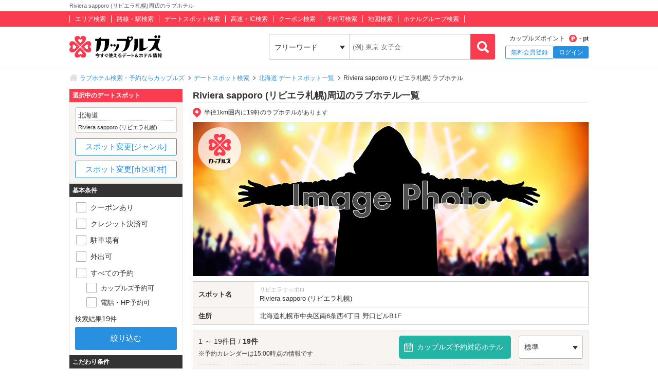

--- FILE ---
content_type: text/html; charset=UTF-8
request_url: https://couples.jp/hotels/search-by/spots/2977
body_size: 33710
content:
<!doctype html>
<html lang="ja">
<head>
<meta charset="utf-8"/><meta name="keywords" content="北海道,Riviera sapporo (リビエラ札幌),ラブホテル,カップルズ"/>
<meta name="description" content="Riviera sapporo (リビエラ札幌)(北海道)周辺のラブホテル一覧ページです。日本最大級のラブホテル、レジャーホテルの検索・予約サイト「カップルズ」ならクーポン・口コミ・お部屋写真など、豊富な情報からお近くのホテル探し・ご予約ができます。"/>
<title>Riviera sapporo (リビエラ札幌)周辺のラブホ情報・ラブホテル一覧｜カップルズ</title>

    <!-- Open Graph Protocol -->
    <meta property="og:title" content="Riviera sapporo (リビエラ札幌)周辺のラブホ情報・ラブホテル一覧｜カップルズ" />
    <meta property="og:type" content="website" />
    <meta property="og:url" content="https://couples.jp/hotels/search-by/spots/2977"/>
    <meta property="og:site_name" content="カップルズ" />
    <meta property="og:description" content="Riviera sapporo (リビエラ札幌)(北海道)周辺のラブホテル一覧ページです。日本最大級のラブホテル、レジャーホテルの検索・予約サイト「カップルズ」ならクーポン・口コミ・お部屋写真など、豊富な情報からお近くのホテル探し・ご予約ができます。" />
    <meta property="og:image" content="https://couples.jp/img/introduction/spot/image_club.jpg" />
    <meta property="fb:app_id" content="645528985519937" />
    <!-- /Open Graph Protocol -->

    <!-- Twitter Cards -->
    <meta name="twitter:site" content="@Couples_info" />
    <meta name="twitter:card" content="summary_large_image" />
    <meta name="twitter:image:src" content="https://couples.jp/img/introduction/spot/image_club.jpg" />
    <meta name="twitter:app:country" content="JP"/>
    <meta name="twitter:app:name:iphone" content="カップルズ"/>
    <meta name="twitter:app:id:iphone" content="498459849"/>
    <meta name="twitter:app:url:iphone" content="https://couples.jp/hotels/search-by/spots/2977"/>
    <meta name="twitter:app:name:ipad" content="カップルズ"/>
    <meta name="twitter:app:id:ipad" content="498459849"/>
    <meta name="twitter:app:url:ipad" content="https://couples.jp/hotels/search-by/spots/2977"/>
    <meta name="twitter:app:name:googleplay" content="カップルズ"/>
    <meta name="twitter:app:id:googleplay" content="jp.couples.android"/>
    <meta name="twitter:app:url:googleplay" content="https://couples.jp/hotels/search-by/spots/2977"/>
    <!-- /Twitter Cards -->

    <!-- サムネイル画像 -->
    <meta name="thumbnail" content="https://couples.jp/img/introduction/spot/image_club.jpg" />
    <!-- /サムネイル画像 -->

    <meta http-equiv="x-ua-compatible" content="ie=edge">
<link href="/favicon.ico" type="image/x-icon" rel="icon"/><link href="/favicon.ico" type="image/x-icon" rel="shortcut icon"/><link href="https://couples.jp/hotels/search-by/spots/2977" rel="canonical"/>
	<link rel="stylesheet" href="https://couples.jp/user_pc_theme/css/layout.css" type="text/css"/>
	<link rel="stylesheet" href="https://couples.jp/user_pc_theme/css/object.css" type="text/css"/>

	<link rel="stylesheet" href="/user_pc_theme/js/plugin/slickslider/slick.css" type="text/css"/>
	<link rel="stylesheet" href="/user_pc_theme/js/plugin/slickslider/slick-theme.css" type="text/css"/>
	<link rel="stylesheet" href="/user_pc_theme/js/plugin/magnific-popup/magnific-popup.css" type="text/css"/>
	<link rel="stylesheet" href="/user_pc_theme/css/search.css" type="text/css"/>

	<script src="https://couples.jp/js/jquery-3.2.1.min.js" type="text/javascript"></script>
	<script src="https://couples.jp/user_pc_theme/js/plugin/jquery_custom_select/jquery.customSelect.min.js" type="text/javascript"></script>
	<script src="https://couples.jp/user_pc_theme/js/plugin/jquery_custom_select/function_customSelect.js" type="text/javascript"></script>
	<script src="https://couples.jp/user_pc_theme/js/function.js" type="text/javascript"></script>
	<script src="https://couples.jp/js/googleAnalytics.js" type="text/javascript"></script>
    <script src="https://www.cross-a.net/act/afrolp.js?domain=couples.jp"></script>
    <script type="text/javascript" src="https://js.crossees.com/csslp.js" async></script>
    <!-- Global site tag (gtag.js) - Google Ads: 658546213 -->
<script async src="https://www.googletagmanager.com/gtag/js?id=AW-658546213"></script>
<script>
  window.dataLayer = window.dataLayer || [];
  function gtag(){dataLayer.push(arguments);}
  gtag('js', new Date());

  gtag('config', 'AW-658546213');
  gtag('config', 'HA-984373268', { 'conversion_cookie_prefix' : '_ha'});
</script>
        <!-- Google Tag Manager -->
    <script>(function(w,d,s,l,i){w[l]=w[l]||[];w[l].push({'gtm.start':
    new Date().getTime(),event:'gtm.js'});var f=d.getElementsByTagName(s)[0],
    j=d.createElement(s),dl=l!='dataLayer'?'&l='+l:'';j.async=true;j.src=
    'https://www.googletagmanager.com/gtm.js?id='+i+dl;f.parentNode.insertBefore(j,f);
    })(window,document,'script','dataLayer','GTM-TFDXVF3');</script>
    <!-- End Google Tag Manager -->

	<script src="/user_pc_theme/js/plugin/slickslider/slick.min.js" type="text/javascript" defer="defer"></script>
	<script src="/user_pc_theme/js/plugin/slickslider/function_slickslider.js" type="text/javascript" defer="defer"></script>
	<script src="/user_pc_theme/js/plugin/magnific-popup/jquery.magnific-popup.min.js" type="text/javascript" defer="defer"></script>
	<script src="/user_pc_theme/js/plugin/magnific-popup/function_magnific_popup.js" type="text/javascript" defer="defer"></script>
	<script src="/user_pc_theme/js/plugin/readmore/readmore.js" type="text/javascript" defer="defer"></script>
	<script src="/user_pc_theme/js/plugin/readmore/function_readmore.js" type="text/javascript" defer="defer"></script>
	<script src="/user_pc_theme/js/function.js" type="text/javascript" defer="defer"></script>
	<script src="/user_pc_theme/js/extensions.js" type="text/javascript" defer="defer"></script>

	<script src="/user_pc_theme/js/search.js" type="text/javascript"></script>
	<script src="/user_pc_theme/js/function_hotel_searchby.js" type="text/javascript"></script>

</script>
<script>
  var googletag = googletag || {};
  googletag.cmd = googletag.cmd || [];
</script>

<script>
  googletag.cmd.push(function() {
    googletag.defineSlot('/148959898/111_searchpage_1', [[320, 480], [120, 90], [200, 446], [220, 90], [120, 60], [480, 320], [750, 300], [240, 133], [768, 1024], [300, 600], [300, 1050], [216, 36], [300, 75], [120, 600], [168, 28], [292, 30], [750, 200], [168, 42], [336, 280], [250, 360], [580, 400], [216, 54], [120, 30], [120, 240], [300, 31], [950, 90], [120, 20], [980, 120], [300, 250], [970, 90], [88, 31], [750, 100], [250, 250], [930, 180], [125, 125], [970, 250], [970, 66], [300, 50], [234, 60], [1024, 768], [300, 100], 'fluid', [728, 90], [980, 90], [468, 60], [240, 400], [320, 100], [960, 90], [200, 200], [180, 150], [320, 50], [160, 600]], 'div-gpt-ad-1539739834123-0').addService(googletag.pubads());
    googletag.pubads().enableSingleRequest();
    googletag.enableServices();
  });
</script>

<script>
  var googletag = googletag || {};
  googletag.cmd = googletag.cmd || [];
</script>

<script>
  googletag.cmd.push(function() {
    googletag.defineSlot('/148959898/112_searchpage_2', ['fluid', [250, 250], [750, 100], [970, 66], [300, 50], [930, 180], [970, 250], [216, 54], [234, 60], [1024, 768], [300, 100], [88, 31], [168, 42], [336, 280], [750, 200], [250, 360], [120, 20], [980, 120], [240, 133], [300, 31], [120, 30], [120, 240], [950, 90], [580, 400], [300, 250], [970, 90], [320, 50], [120, 90], [200, 446], [220, 90], [320, 480], [750, 300], [480, 320], [120, 600], [300, 1050], [120, 60], [768, 1024], [300, 75], [292, 30], [216, 36], [300, 600], [728, 90], [980, 90], [168, 28], [240, 400], [468, 60], [320, 100], [125, 125], [180, 150], [960, 90], [200, 200], [160, 600]], 'div-gpt-ad-1539739867725-0').addService(googletag.pubads());
    googletag.pubads().enableSingleRequest();
    googletag.enableServices();
  });
</script>

<script>
    var googletag = googletag || {};
    googletag.cmd = googletag.cmd || [];
</script>
<script>
    googletag.cmd.push(function() {
        googletag.defineSlot('/148959898/103_footer_3', [[300, 50], [1, 1], [300, 250], [970, 90], [250, 250], [320, 480], [160, 600], [480, 320], [728, 90], [168, 42], [320, 50], [336, 280], [125, 125], [200, 200], [120, 30], [216, 36], [120, 240], [180, 150], [168, 28], [234, 60], [468, 60], [300, 600], 'fluid', [120, 60], [120, 20], [300, 100], [88, 31], [120, 90], [216, 54], [240, 400], [300, 75], [120, 600], [768, 1024], [1024, 768]], 'div-gpt-ad-1517302926980-0').addService(googletag.pubads());
        googletag.pubads().collapseEmptyDivs();
        googletag.enableServices();
    });
</script>
</head>
<body>
    <!-- Google Tag Manager (noscript) -->
    <noscript><iframe src="https://www.googletagmanager.com/ns.html?id=GTM-TFDXVF3"
    height="0" width="0" style="display:none;visibility:hidden"></iframe></noscript>
    <!-- End Google Tag Manager (noscript) -->
<div class="l-wrap">
    
            <header id="p-header">
        <div class="p-header__text">             <h1 class="p-header__textInner">                 Riviera sapporo (リビエラ札幌)周辺のラブホテル            </h1>
        </div>
        <div class="p-header__top">
            <div class="p-header__topInner">
                <ul class="p-header__searchList">
                    <li><a href="/prefectures/via-hotelareas">エリア検索</a></li>
                    <li><a href="/prefectures/via-routes">路線・駅検索</a></li>
                    <li><a href="/prefectures/via-spots">デートスポット検索</a></li>
                    <li><a href="/prefectures/via-roads">高速・IC検索</a></li>
                    <li><a href="/prefectures/via-coupons">クーポン検索</a></li>
                    <li><a href="/prefectures/via-reservations">予約可検索</a></li>
                    <li><a href="/prefectures/via-maps">地図検索</a></li>
                    <li><a href="/hotel-groups">ホテルグループ検索</a></li>
                </ul>
            </div>
        </div>
        <div class="p-header__bottom">
            <div class="p-header__bottomInner">
                <div class="p-header__logo c-logo">
                    <a href="/">
                        <img src="https://couples.jp/img/logo_couples.svg" class="p-header__logoImg" alt="今すぐ使えるデート＆ホテル情報 カップルズ"/>                    </a>
                </div>
                <div class="p-header__search">
                    <form method="get" accept-charset="utf-8" action="/hotels/search-by/spots/2977"><div style="display:none;"><input type="hidden" name="_csrfToken" autocomplete="off" value="q6YAvM1MhtIduZZfLXO78I2cNrWHZNdMscG/zeR7HXAucO9yqWMh1qKIP4bI+0ilG1y/h5cbRMCIm2P09YhlgGXbNIgWCsLTu69Th7QB4XSG+Yz43EotQR0UjRadVhKzxL8M4K7MKscjbN208X58pg=="/></div>                        <ul class="p-header__btnWrap">
                            <li class="p-header__keywordSearch">
                                <ul class="p-header__keywordSearchList">
                                    <li class="p-header__keywordSearchSelect">
                                        <label class="p-header__selectBoxWrap c-selectBoxWrap">
                                            <select name="search_type" class="c-customSelect"><option value="hotels">フリーワード</option><option value="stations">駅名</option><option value="interchanges">インターチェンジ名</option></select>                                        </label>
                                    </li>
                                    <li class="p-header__keywordSearchText">
                                        <input type="text" name="freeword" class="p-header__keywordSearchInputText c-inputText" placeholder="(例) 東京 女子会">
                                    </li>
                                    <li class="p-header__keywordSearchBtn">
                                        <input type="button" class="p-header__keywordSearchInputBtn c-inputButton">
                                    </li>
                                </ul>
                                                                <p class="p-errorText p-header__keywordSearch__errorText">「●●●」に該当するホテルは0件です。入力内容をご確認ください。</p>
                                <script type="text/javascript">$('.p-errorText').hide();</script>
                            </li>
                            
                            <li class="p-header__myMenu">
                                <p class="p-header__myMenuPoint">カップルズポイント<span class="p-header__myMenuPointIcon">- pt</span></p>
                                <ul class="p-header__myMenuList">
                                    <li class="p-header__myMenuListRegist"><a href="/users/register" class="p-header__myMenuListRegistBtn">無料会員登録</a></li>
                                    <li class="p-header__myMenuListLogin"><a href="/login" class="p-header__myMenuListLoginBtn">ログイン</a></li>
                                </ul>
                            </li>
                        </ul>
                    <div style="display:none;"><input type="hidden" name="_Token[fields]" autocomplete="off" value="ee810657d1e37e92de8c83d34317aec07e21de1a%3A"/><input type="hidden" name="_Token[unlocked]" autocomplete="off" value=""/></div></form>                </div>
            </div>
        </div>
</header>


        

    <div class="p-breadcrumb">
    <div class="p-breadcrumb__inner">
        <ul class="p-breadcrumb__list">
                <li class="p-breadcrumb__item"><a href="/">ラブホテル検索・予約ならカップルズ</a></li>
                <li class="p-breadcrumb__item"><a href="/prefectures/via-spots">デートスポット検索</a></li>
                <li class="p-breadcrumb__item"><a href="/prefectures/1/spots">北海道 デートスポット一覧</a></li>
                <li class="p-breadcrumb__item">Riviera sapporo (リビエラ札幌) ラブホテル</li>
        </ul>
    </div>
</div>

    <div class="l-column">
        <div class="l-column__in1010">

            <main>
                <div class="l-columnWrap">
                    <div class="l-main770 l-floatR">
                        <h2 class="se-mainTitle u-borderBottomSolid--c1">Riviera sapporo (リビエラ札幌)周辺のラブホテル一覧</h2>


<script src='https://securepubads.g.doubleclick.net/tag/js/gpt.js'></script>
<div class="ssp-area u-marginB10">
    <div id='div-gpt-ad-1539739834123-0'>
        <script>
            googletag.cmd.push(function() { googletag.display('div-gpt-ad-1539739834123-0'); });
        </script>
    </div>
</div>

                        <p class="se-spotDistance">半径1km圏内に19軒のラブホテルがあります</p>


                        <section class="se-introduction">
                            <div class="se-introductionImg">
                                <img src="https://couples.jp/img/introduction/spot/image_club.jpg" alt="Riviera sapporo (リビエラ札幌)" height="300" width="770"/>                            </div>
                            <div class="se-introductionDetail">
                                <table  class="se-introductionTable" width="100%" border="0" cellpadding="0">
                                    <tr>
                                        <th scope="row">スポット名</th>
                                        <td>
                                            <span class="se-introductionTable__kana">リビエラサッポロ</span>
                                            Riviera sapporo (リビエラ札幌)                                        </td>
                                    </tr>
                                    <tr>
                                        <th scope="row">住所</th>
                                                                                <td>
                                            <a href="/prefectures/1/hotelareas" class="u-areaTextLink">北海道</a><a href="/hotels/search-by/cities/389" class="u-areaTextLink">札幌市中央区</a>南6条西4丁目 野口ビルB1F                                        </td>
                                    </tr>
                                </table>
                            </div>
                        </section>
                        <div class="se-hotelList">
                            <div class="se-hotelList__head">
                                <div class="p-resultNumber se-resultNumber">
                                    1 ～ 19件目 / <span class="p-resultNumber__all">19件</span>
                                    <p class="se-resultNumber__updatedTime">※予約カレンダーは15:00時点の情報です</p>
                                </div>
                                <div class="se-resultNumber__Btn">
                                    <a href="/hotels/search-by/spots/2977/reservation_booking">カップルズ予約対応ホテル</a>
                                </div>
                                <div class="se-changeSort">
                                        <label class="c-selectBoxWrap se-changeSort__selectBoxWrap">
                                            <select name="order" class="c-customSelect"><option value="" selected="selected">標準</option><option value="recommended">おすすめ順</option><option value="neared">距離近い順</option><option value="modified">情報更新順</option><option value="reviewed">口コミ更新順</option><option value="valued">評価高い順</option><option value="restlowed">休憩安い順</option><option value="staylowed">宿泊安い順</option><option value="resthighed">休憩高い順</option><option value="stayhighed">宿泊高い順</option></select>                                        </label>
                                </div>
                            </div>

                            
                            <ul class="p-hotelList">
                                <li class="p-cassette__item ">
    <div class="p-cassetteWrap">
        <a href="/hotel-details/2077" class="p-cassette__headBox">
            <div class="p-cassette__head p-cassette__18kin">
                <p class="p-cassette__area">北海道 札幌市中央区南8条西</p>
                <h3><span class="p-cassette__name">SUSUKINO LOVE HOTEL 1 (ススキノ ラヴホテルワン)</span></h3>
            </div>
        </a>
        <hr class="p-cassette__line">
        <div class="p-cassette__body">
            <div class="p-cassette__left">
                <div class="p-cassette__pic">
                    <a href="/hotel-details/2077">
                        <p><img class="u-width100" alt="SUSUKINO LOVE HOTEL 1 (ススキノ ラヴホテルワン)" src ="https://couples.jp/hotel_images/hotel/2000/C0002077/C0002077_PIC.jpg" onerror="this.src= 'https://couples.jp/user_pc_theme/img/common/img_no.png';"></p>
                    </a>
                </div>
                            </div>

            <div class="p-cassette__right">
                <div class="p-cassette__evaluation">
                    <div class="p-cassette__star">
                        <div class="p-hotelRatingL"><div class="p-hotelRatingL__rating"><i class="p-hotelRatingL__ratingIcon p-hotelRatingL__ratingStar4half"><span class="p-hotelRatingL__alt">5つ星のうち4.5</span></i></div><div class="p-hotelRatingL__number">4.70</div></div>                    </div>
                    <div class="p-cassette__userReview">
                        口コミ  <a href="/hotel-details/2077/review">6 件</a>
                    </div>
                </div>
                <div class="p-cassette__info">
                    <dl class="p-cassette__infolist">
                        <dt>ホテル情報</dt>
                        <dd>
                            <p class="p-cassette__address">北海道札幌市中央区南8条西4-422-58</p>
                            <p class="p-cassette__tell">011-563-6220</p>
                        </dd>
                    </dl>

                    <dl class="p-cassette__infolist">
                        <dt>最寄り</dt>
                        <dd>
                            <p class="p-cassette__station">
    <span>
        中島公園駅
        (徒歩5分)
    </span>
</p>                            <p class="p-cassette__ic">
    <span>札幌北IC</span>
    <span>(車18分)</span>
</p>                        </dd>
                    </dl>

                    <dl class="p-cassette__infolist">
    <dt>料金</dt>
    <dd>
        <ul class="p-cassette__price">
            <li >
                <span class="p-cassette__priceTit">休憩</span>
                <span class="p-cassette__priceBox">5,800 円 ～</span>
            </li>
            <li class="p-cassette__priceSt">
                <span class="p-cassette__priceTit">サービスタイム</span>
                <span class="p-cassette__priceBox">6,300 円 ～</span>
            </li>
            <li >
                <span class="p-cassette__priceTit">宿泊</span>
                <span class="p-cassette__priceBox">9,800 円 ～</span>
            </li>
        </ul>
    </dd>
</dl>
                </div>
            </div>
        </div>

        <div class="p-cassette__foot">
            <a href="/hotel-details/2077" class="p-cassette__catch">
                +｡*ﾟ+｡｡+ﾟ*｡+ﾟ ﾟ+｡*ﾟ+｡｡+ﾟ*｡+ﾟ ﾟ+｡*ﾟ+

ススキノのホテルといったらやっぱりラヴ！！
室内も広めで駐車場完備！！外出ももちろん可能♪ススキノに来たならラヴへ直行！！

【スイートルームのドライサウナ】
◎171・172はプライベートサウナを完備しておりバルコニーもあるのでサウナの後は外気浴も楽しめます。
また、カラオケも完備しております。

【全室...            </a>

            

                    </div>
    </div>
</li>

                                                                <li class="p-cassette__item ">
    <div class="p-cassetteWrap">
        <a href="/hotel-details/2825" class="p-cassette__headBox">
            <div class="p-cassette__head">
                <p class="p-cassette__area">北海道 札幌市中央区南6条西</p>
                <h3><span class="p-cassette__name">ホテル ウォーターゲート 札幌</span></h3>
            </div>
        </a>
        <hr class="p-cassette__line">
        <div class="p-cassette__body">
            <div class="p-cassette__left">
                <div class="p-cassette__pic">
                    <a href="/hotel-details/2825">
                        <p><img class="u-width100" alt="ホテル ウォーターゲート 札幌" src ="https://couples.jp/hotel_images/hotel/2800/C0002825/C0002825_PIC.jpg" onerror="this.src= 'https://couples.jp/user_pc_theme/img/common/img_no.png';"></p>
                    </a>
                </div>
                <div class="p-cassette__gallery">
    <p class="p-cassette__galleryTit">フォトギャラリー</p>
    <ul class="p-cassette__galleryThum">
        <li>
            <a href="/hotel-details/2825/photo">
                <img alt = "要予約【女子会①】" src="https://couples.jp/gallery/2825/2825_15649.jpg" onerror="this.src= 'https://couples.jp/user_pc_theme/img/common/img_no.png';">
            </a>
        </li>
        <li>
            <a href="/hotel-details/2825/photo">
                <img alt = "要予約【女子会②】" src="https://couples.jp/gallery/2825/2825_15651.jpg" onerror="this.src= 'https://couples.jp/user_pc_theme/img/common/img_no.png';">
            </a>
        </li>
    </ul>
</div>            </div>

            <div class="p-cassette__right">
                <div class="p-cassette__badge">
                    <p class="p-cassette__premium">カップルズおすすめ</p>
                </div>
                <div class="p-cassette__evaluation">
                    <div class="p-cassette__star">
                        <div class="p-hotelRatingL"><div class="p-hotelRatingL__rating"><i class="p-hotelRatingL__ratingIcon p-hotelRatingL__ratingStar4"><span class="p-hotelRatingL__alt">5つ星のうち4</span></i></div><div class="p-hotelRatingL__number">4.49</div></div>                    </div>
                    <div class="p-cassette__userReview">
                        口コミ  <a href="/hotel-details/2825/review">9 件</a>
                    </div>
                </div>
                <div class="p-cassette__info">
                    <dl class="p-cassette__infolist">
                        <dt>ホテル情報</dt>
                        <dd>
                            <p class="p-cassette__address">北海道札幌市中央区南6条西7-11-1</p>
                            <p class="p-cassette__tell">011-511-0067</p>
                            <p class="p-cassette__group"><a href="/hotel-groups/napo">NAPOグループ</a></p>
                        </dd>
                    </dl>

                    <dl class="p-cassette__infolist">
                        <dt>最寄り</dt>
                        <dd>
                            <p class="p-cassette__station">
    <span>
        すすきの駅
        (徒歩10分)
    </span>
</p>                            <p class="p-cassette__ic">
    <span>札幌北IC</span>
    <span>(車20分)</span>
</p>                        </dd>
                    </dl>

                    <dl class="p-cassette__infolist">
    <dt>料金</dt>
    <dd>
        <ul class="p-cassette__price">
            <li >
                <span class="p-cassette__priceTit">休憩</span>
                <span class="p-cassette__priceBox">3,300 円 ～</span>
            </li>
            <li class="p-cassette__priceSt">
                <span class="p-cassette__priceTit">サービスタイム</span>
                <span class="p-cassette__priceBox">3,300 円 ～</span>
            </li>
            <li >
                <span class="p-cassette__priceTit">宿泊</span>
                <span class="p-cassette__priceBox">4,800 円 ～</span>
            </li>
        </ul>
    </dd>
</dl>
                </div>
            </div>
        </div>

        <div class="p-cassette__foot">
            <a href="/hotel-details/2825" class="p-cassette__catch">
                【R7.12/21（日）～R8.1/11（日）は土曜日システムでの営業とさせていただきます。】
【ポイント還元祭開催中】
どのカードにも50ポイント以上GETのチャンス！
【無料ウエルカムケーキ・ドリンク・バスバイキング　どれも地域ＮＯ1級！！】
【Wポイント景品リニューアル】
貯めてお得、使ってお得！素敵な景品と交換しよう！！


道内最大級88室を誇る大型レジャーホテル。駐車場...            </a>

            <div class="p-cassette__couponArea">
    <a href="/hotel-details/2825/coupon" class="p-cassette__couponBox">
        <ul class="p-cassette__coupon">
            <li><img src="/user_pc_theme/img/common/hotellist/icon_coupon.png" alt="クーポン"/></li>
            <li>ａ）平日限定:ご宿泊の基本料金が1,000円ＯＦＦ！<br />
　　メンバーズカード、その他割引券との併用不可。<br />
<br />
ｂ）平日限定：休憩基本料金（...</li>
            <li><p class="p-cassette__couponbtn">もっと見る</p></li>
        </ul>
    </a>
</div>

                    </div>
    </div>
</li>

                                <li class="p-cassette__item ">
    <div class="p-cassetteWrap">
        <a href="/hotel-details/61020" class="p-cassette__headBox">
            <div class="p-cassette__head p-cassette__18kin">
                <p class="p-cassette__area">北海道 札幌市中央区南3条西</p>
                <h3><span class="p-cassette__name">HOTEL Pharaoh&#039;s (ホテル ファラオ)</span></h3>
            </div>
        </a>
        <hr class="p-cassette__line">
        <div class="p-cassette__body">
            <div class="p-cassette__left">
                <div class="p-cassette__pic">
                    <a href="/hotel-details/61020">
                        <p><img class="u-width100" alt="HOTEL Pharaoh&#039;s (ホテル ファラオ)" src ="https://couples.jp/hotel_images/hotel/61000/C0061020/C0061020_PIC.jpg" onerror="this.src= 'https://couples.jp/user_pc_theme/img/common/img_no.png';"></p>
                    </a>
                </div>
                            </div>

            <div class="p-cassette__right">
                <div class="p-cassette__evaluation">
                    <div class="p-cassette__star">
                        <div class="p-hotelRatingL"><div class="p-hotelRatingL__rating"><i class="p-hotelRatingL__ratingIcon p-hotelRatingL__ratingStar4"><span class="p-hotelRatingL__alt">5つ星のうち4</span></i></div><div class="p-hotelRatingL__number">4.20</div></div>                    </div>
                    <div class="p-cassette__userReview">
                        口コミ  <a href="/hotel-details/61020/review">2 件</a>
                    </div>
                </div>
                <div class="p-cassette__info">
                    <dl class="p-cassette__infolist">
                        <dt>ホテル情報</dt>
                        <dd>
                            <p class="p-cassette__address">北海道札幌市中央区南3条西2-15-5</p>
                            <p class="p-cassette__tell">011-252-2211</p>
                        </dd>
                    </dl>

                    <dl class="p-cassette__infolist">
                        <dt>最寄り</dt>
                        <dd>
                            <p class="p-cassette__station">
    <span>
        豊水すすきの駅
        (徒歩1分)
    </span>
</p>                            <p class="p-cassette__ic">
    <span>伏古IC</span>
    <span>(車20分)</span>
</p>                        </dd>
                    </dl>

                    <dl class="p-cassette__infolist">
    <dt>料金</dt>
    <dd>
        <ul class="p-cassette__price">
            <li >
                <span class="p-cassette__priceTit">休憩</span>
                <span class="p-cassette__priceBox">4,900 円 ～</span>
            </li>
            <li class="p-cassette__priceSt">
                <span class="p-cassette__priceTit">サービスタイム</span>
                <span class="p-cassette__priceBox">4,900 円 ～</span>
            </li>
            <li >
                <span class="p-cassette__priceTit">宿泊</span>
                <span class="p-cassette__priceBox">8,700 円 ～</span>
            </li>
        </ul>
    </dd>
</dl>
                </div>
            </div>
        </div>

        <div class="p-cassette__foot">
            <a href="/hotel-details/61020" class="p-cassette__catch">
                【札幌中心に12店舗展開するMIGHOTELｓ】
■古代エジプトファラオ（王）をイメージした豪華な館内と客室が魅力。
■狸小路2丁目裏に位置し観光の拠点に便利なホテルです
■すすきの駅から徒歩3分の好立地（札幌駅徒歩15分）
■途中外出可
■無料立体駐車場完備（高さ制限あり）
➡ハイルーフ車は「ハピホテ予約」または「Booking.com予約」限定で
近隣系列店へ駐車可なのでお問合せ...            </a>

            

                    </div>
    </div>
</li>

                                <li class="p-cassette__item ">
    <div class="p-cassetteWrap">
        <a href="/hotel-details/2117" class="p-cassette__headBox">
            <div class="p-cassette__head p-cassette__18kin">
                <p class="p-cassette__area">北海道 札幌市中央区南8条西</p>
                <h3><span class="p-cassette__name">HOTEL Rima Style (ホテル リマ スタイル)</span></h3>
            </div>
        </a>
        <hr class="p-cassette__line">
        <div class="p-cassette__body">
            <div class="p-cassette__left">
                <div class="p-cassette__pic">
                    <a href="/hotel-details/2117">
                        <p><img class="u-width100" alt="HOTEL Rima Style (ホテル リマ スタイル)" src ="https://couples.jp/hotel_images/hotel/2100/C0002117/C0002117_PIC.jpg" onerror="this.src= 'https://couples.jp/user_pc_theme/img/common/img_no.png';"></p>
                    </a>
                </div>
                            </div>

            <div class="p-cassette__right">
                <div class="p-cassette__evaluation">
                    <div class="p-cassette__star">
                        <div class="p-hotelRatingL"><div class="p-hotelRatingL__rating"><i class="p-hotelRatingL__ratingIcon p-hotelRatingL__ratingStar3half"><span class="p-hotelRatingL__alt">5つ星のうち3.5</span></i></div><div class="p-hotelRatingL__number">3.85</div></div>                    </div>
                    <div class="p-cassette__userReview">
                        口コミ  <a href="/hotel-details/2117/review">4 件</a>
                    </div>
                </div>
                <div class="p-cassette__info">
                    <dl class="p-cassette__infolist">
                        <dt>ホテル情報</dt>
                        <dd>
                            <p class="p-cassette__address">北海道札幌市中央区南8条西5-289</p>
                            <p class="p-cassette__tell">011-511-0676</p>
                            <p class="p-cassette__group"><a href="/hotel-groups/rima"> ホテル　リマ　グループ</a></p>
                        </dd>
                    </dl>

                    <dl class="p-cassette__infolist">
                        <dt>最寄り</dt>
                        <dd>
                            <p class="p-cassette__station">
    <span>
        中島公園駅
        (徒歩5分)
    </span>
</p>                            <p class="p-cassette__ic">
    <span>札幌北IC</span>
    <span>(車20分)</span>
</p>                        </dd>
                    </dl>

                    <dl class="p-cassette__infolist">
    <dt>料金</dt>
    <dd>
        <ul class="p-cassette__price">
            <li >
                <span class="p-cassette__priceTit">休憩</span>
                <span class="p-cassette__priceBox">3,200 円 ～</span>
            </li>
            <li class="p-cassette__priceSt">
                <span class="p-cassette__priceTit">サービスタイム</span>
                <span class="p-cassette__priceBox">3,200 円 ～</span>
            </li>
            <li >
                <span class="p-cassette__priceTit">宿泊</span>
                <span class="p-cassette__priceBox">6,500 円 ～</span>
            </li>
        </ul>
    </dd>
</dl>
                </div>
            </div>
        </div>

        <div class="p-cassette__foot">
            <a href="/hotel-details/2117" class="p-cassette__catch">
                道内初、全室PC・インターネット完備のデザイナーズホテル！デザイナーズホテルとしてリニューアルオープン以来、バラエティに富んだ部屋のラインナップと、PC・インターネット全室完備が表すように、ハイスペックな設備で大人気のホテルリマスタイル。他の追随を許さないサービスがてんこ盛りで、メンバーになれば、50種類のコスプレ、80タイトルの漫画などが、無料でレンタル出来ちゃいます。メンバーにならなくても、地...            </a>

            <div class="p-cassette__couponArea">
    <a href="/hotel-details/2117/coupon" class="p-cassette__couponBox">
        <ul class="p-cassette__coupon">
            <li><img src="/user_pc_theme/img/common/hotellist/icon_coupon.png" alt="クーポン"/></li>
            <li>休憩500円OFF or 宿泊1部 1,000円OFF</li>
            <li><p class="p-cassette__couponbtn">もっと見る</p></li>
        </ul>
    </a>
</div>

                    </div>
    </div>
</li>

                                <li class="p-cassette__item ">
    <div class="p-cassetteWrap">
        <a href="/hotel-details/2401" class="p-cassette__headBox">
            <div class="p-cassette__head p-cassette__18kin">
                <p class="p-cassette__area">北海道 札幌市中央区南8条西</p>
                <h3><span class="p-cassette__name">HOTEL Rima Style LUXE (ホテル リマスタイル リュクス)</span></h3>
            </div>
        </a>
        <hr class="p-cassette__line">
        <div class="p-cassette__body">
            <div class="p-cassette__left">
                <div class="p-cassette__pic">
                    <a href="/hotel-details/2401">
                        <p><img class="u-width100" alt="HOTEL Rima Style LUXE (ホテル リマスタイル リュクス)" src ="https://couples.jp/hotel_images/hotel/2400/C0002401/C0002401_PIC.jpg" onerror="this.src= 'https://couples.jp/user_pc_theme/img/common/img_no.png';"></p>
                    </a>
                </div>
                            </div>

            <div class="p-cassette__right">
                <div class="p-cassette__evaluation">
                    <div class="p-cassette__star">
                        <div class="p-hotelRatingL"><div class="p-hotelRatingL__rating"><i class="p-hotelRatingL__ratingIcon p-hotelRatingL__ratingStar5"><span class="p-hotelRatingL__alt">5つ星のうち5</span></i></div><div class="p-hotelRatingL__number">5.00</div></div>                    </div>
                    <div class="p-cassette__userReview">
                        口コミ - 件
                    </div>
                </div>
                <div class="p-cassette__info">
                    <dl class="p-cassette__infolist">
                        <dt>ホテル情報</dt>
                        <dd>
                            <p class="p-cassette__address">北海道札幌市中央区南8条西4-422</p>
                            <p class="p-cassette__tell">011-511-5101</p>
                            <p class="p-cassette__group"><a href="/hotel-groups/rima"> ホテル　リマ　グループ</a></p>
                        </dd>
                    </dl>

                    <dl class="p-cassette__infolist">
                        <dt>最寄り</dt>
                        <dd>
                            <p class="p-cassette__station">
    <span>
        中島公園駅
        (徒歩3分)
    </span>
</p>                            <p class="p-cassette__ic">
    <span>札幌北IC</span>
    <span>(車20分)</span>
</p>                        </dd>
                    </dl>

                    <dl class="p-cassette__infolist">
    <dt>料金</dt>
    <dd>
        <ul class="p-cassette__price">
            <li >
                <span class="p-cassette__priceTit">休憩</span>
                <span class="p-cassette__priceBox">3,200 円 ～</span>
            </li>
            <li class="p-cassette__priceSt">
                <span class="p-cassette__priceTit">サービスタイム</span>
                <span class="p-cassette__priceBox">3,200 円 ～</span>
            </li>
            <li >
                <span class="p-cassette__priceTit">宿泊</span>
                <span class="p-cassette__priceBox">6,500 円 ～</span>
            </li>
        </ul>
    </dd>
</dl>
                </div>
            </div>
        </div>

        <div class="p-cassette__foot">
            <a href="/hotel-details/2401" class="p-cassette__catch">
                Rimaグループが、LUXE（贅沢）をご提供しますRimaグループが、待望の3店舗目をオープン。ホテル名の『LUXE』の通り、グループ最高峰の空間と時間をご提供します。札幌地区では初となる、3mクラスのベッドや、最高級の寝具をご用意しました。ご好評をいただいているRimaグループのサービスは、もちろんRima Style LUXEでもご利用いただけます。            </a>

            <div class="p-cassette__couponArea">
    <a href="/hotel-details/2401/coupon" class="p-cassette__couponBox">
        <ul class="p-cassette__coupon">
            <li><img src="/user_pc_theme/img/common/hotellist/icon_coupon.png" alt="クーポン"/></li>
            <li>休憩500円OFF or 宿泊1部 1,000円OFF</li>
            <li><p class="p-cassette__couponbtn">もっと見る</p></li>
        </ul>
    </a>
</div>

                    </div>
    </div>
</li>

                                <li class="p-cassette__item ">
    <div class="p-cassetteWrap">
        <a href="/hotel-details/2072" class="p-cassette__headBox">
            <div class="p-cassette__head p-cassette__18kin">
                <p class="p-cassette__area">北海道 札幌市中央区南7条西</p>
                <h3><span class="p-cassette__name">BLUE HOTEL Sju(:)pri:m (ブルーホテル シュープリーム)</span></h3>
            </div>
        </a>
        <hr class="p-cassette__line">
        <div class="p-cassette__body">
            <div class="p-cassette__left">
                <div class="p-cassette__pic">
                    <a href="/hotel-details/2072">
                        <p><img class="u-width100" alt="BLUE HOTEL Sju(:)pri:m (ブルーホテル シュープリーム)" src ="https://couples.jp/hotel_images/hotel/2000/C0002072/C0002072_PIC.jpg" onerror="this.src= 'https://couples.jp/user_pc_theme/img/common/img_no.png';"></p>
                    </a>
                </div>
                            </div>

            <div class="p-cassette__right">
                <div class="p-cassette__evaluation">
                    <div class="p-cassette__star">
                        <div class="p-hotelRatingL"><div class="p-hotelRatingL__rating"><i class="p-hotelRatingL__ratingIcon p-hotelRatingL__ratingStar4"><span class="p-hotelRatingL__alt">5つ星のうち4</span></i></div><div class="p-hotelRatingL__number">4.33</div></div>                    </div>
                    <div class="p-cassette__userReview">
                        口コミ  <a href="/hotel-details/2072/review">18 件</a>
                    </div>
                </div>
                <div class="p-cassette__info">
                    <dl class="p-cassette__infolist">
                        <dt>ホテル情報</dt>
                        <dd>
                            <p class="p-cassette__address">北海道札幌市中央区南7条西2-1</p>
                            <p class="p-cassette__tell">011-511-1987</p>
                        </dd>
                    </dl>

                    <dl class="p-cassette__infolist">
                        <dt>最寄り</dt>
                        <dd>
                            <p class="p-cassette__station">
    <span>
        豊水すすきの駅
        (徒歩3分)
    </span>
</p>                            <p class="p-cassette__ic">
    <span>札幌北IC</span>
    <span>(車17分)</span>
</p>                        </dd>
                    </dl>

                    <dl class="p-cassette__infolist">
    <dt>料金</dt>
    <dd>
        <ul class="p-cassette__price">
            <li >
                <span class="p-cassette__priceTit">休憩</span>
                <span class="p-cassette__priceBox">4,000 円 ～</span>
            </li>
            <li class="p-cassette__priceSt">
                <span class="p-cassette__priceTit">サービスタイム</span>
                <span class="p-cassette__priceBox">6,900 円 ～</span>
            </li>
            <li >
                <span class="p-cassette__priceTit">宿泊</span>
                <span class="p-cassette__priceBox">11,600 円 ～</span>
            </li>
        </ul>
    </dd>
</dl>
                </div>
            </div>
        </div>

        <div class="p-cassette__foot">
            <a href="/hotel-details/2072" class="p-cassette__catch">
                【禁煙ルーム完備】
禁煙ルームをフロアごとに完備しています。
たばこの臭いが気になる方でも素敵なお時間を過ごせるのが当ホテルの魅力です☆

【全室にリファのシャワーヘッド】
幅広い年代から愛されているシャワーヘッドです♡
多機能モードをお試し下さい！

【全室クロームキャスト完備】
ご自身のスマホのアプリを繋ぎ、大画面TVで迫力満点の映像をお楽しみください♪            </a>

            

                    </div>
    </div>
</li>

                                <li class="p-cassette__item ">
    <div class="p-cassetteWrap">
        <a href="/hotel-details/11074" class="p-cassette__headBox">
            <div class="p-cassette__head p-cassette__18kin">
                <p class="p-cassette__area">北海道 札幌市中央区南8条西</p>
                <h3><span class="p-cassette__name">ホテル レッツ SUSUKINO</span></h3>
            </div>
        </a>
        <hr class="p-cassette__line">
        <div class="p-cassette__body">
            <div class="p-cassette__left">
                <div class="p-cassette__pic">
                    <a href="/hotel-details/11074">
                        <p><img class="u-width100" alt="ホテル レッツ SUSUKINO" src ="https://couples.jp/hotel_images/hotel/11000/C0011074/C0011074_PIC.jpg" onerror="this.src= 'https://couples.jp/user_pc_theme/img/common/img_no.png';"></p>
                    </a>
                </div>
                            </div>

            <div class="p-cassette__right">
                <div class="p-cassette__evaluation">
                    <div class="p-cassette__star">
                        <div class="p-hotelRatingL"><div class="p-hotelRatingL__rating"><i class="p-hotelRatingL__ratingIcon p-hotelRatingL__ratingStar4half"><span class="p-hotelRatingL__alt">5つ星のうち4.5</span></i></div><div class="p-hotelRatingL__number">4.80</div></div>                    </div>
                    <div class="p-cassette__userReview">
                        口コミ  <a href="/hotel-details/11074/review">3 件</a>
                    </div>
                </div>
                <div class="p-cassette__info">
                    <dl class="p-cassette__infolist">
                        <dt>ホテル情報</dt>
                        <dd>
                            <p class="p-cassette__address">北海道札幌市中央区南8条西5-289-64</p>
                            <p class="p-cassette__tell">011-522-2128</p>
                        </dd>
                    </dl>

                    <dl class="p-cassette__infolist">
                        <dt>最寄り</dt>
                        <dd>
                            <p class="p-cassette__station">
    <span>
        東本願寺前駅
        (徒歩4分)
    </span>
</p>                            <p class="p-cassette__ic">
    <span>札幌北IC</span>
    <span>(車15分)</span>
</p>                        </dd>
                    </dl>

                    <dl class="p-cassette__infolist">
    <dt>料金</dt>
    <dd>
        <ul class="p-cassette__price">
            <li >
                <span class="p-cassette__priceTit">休憩</span>
                <span class="p-cassette__priceBox">2,900 円 ～</span>
            </li>
            <li class="p-cassette__priceSt">
                <span class="p-cassette__priceTit">サービスタイム</span>
                <span class="p-cassette__priceBox">5,000 円 ～</span>
            </li>
            <li >
                <span class="p-cassette__priceTit">宿泊</span>
                <span class="p-cassette__priceBox">7,500 円 ～</span>
            </li>
        </ul>
    </dd>
</dl>
                </div>
            </div>
        </div>

        <div class="p-cassette__foot">
            <a href="/hotel-details/11074" class="p-cassette__catch">
                今ならなんとメンバー登録でお部屋代いきなり5%割引！ご利用回数に応じて最大20%割引！さらにメンバーポイントで豪華景品と交換もできる♪全室アメニティ充実、無料ドリンク有、レンタルシャンプー等商品充実、Wi-Fi完備、VODタイトル大幅増加！駐車場サービスあり！
メンバー登録で室料5～20％OFF！メンバーポイントで景品交換できる！ススキノでホテル行くならレッツSUSUKINOが断然お得！            </a>

            

                    </div>
    </div>
</li>

                                <li class="p-cassette__item ">
    <div class="p-cassetteWrap">
        <a href="/hotel-details/61018" class="p-cassette__headBox">
            <div class="p-cassette__head p-cassette__18kin">
                <p class="p-cassette__area">北海道 札幌市中央区南11条西</p>
                <h3><span class="p-cassette__name">HOTEL Rio (ホテル リオ)</span></h3>
            </div>
        </a>
        <hr class="p-cassette__line">
        <div class="p-cassette__body">
            <div class="p-cassette__left">
                <div class="p-cassette__pic">
                    <a href="/hotel-details/61018">
                        <p><img class="u-width100" alt="HOTEL Rio (ホテル リオ)" src ="https://couples.jp/hotel_images/hotel/61000/C0061018/C0061018_PIC.jpg" onerror="this.src= 'https://couples.jp/user_pc_theme/img/common/img_no.png';"></p>
                    </a>
                </div>
                            </div>

            <div class="p-cassette__right">
                <div class="p-cassette__evaluation">
                    <div class="p-cassette__star">
                        <div class="p-hotelRatingL"><div class="p-hotelRatingL__rating"><i class="p-hotelRatingL__ratingIcon p-hotelRatingL__ratingStar4"><span class="p-hotelRatingL__alt">5つ星のうち4</span></i></div><div class="p-hotelRatingL__number">4.10</div></div>                    </div>
                    <div class="p-cassette__userReview">
                        口コミ  <a href="/hotel-details/61018/review">2 件</a>
                    </div>
                </div>
                <div class="p-cassette__info">
                    <dl class="p-cassette__infolist">
                        <dt>ホテル情報</dt>
                        <dd>
                            <p class="p-cassette__address">北海道札幌市中央区南11条西1丁目1-1</p>
                            <p class="p-cassette__tell">011-511-3399</p>
                        </dd>
                    </dl>

                    <dl class="p-cassette__infolist">
                        <dt>最寄り</dt>
                        <dd>
                            <p class="p-cassette__station">
    <span>
        中島公園駅
        (徒歩5分)
    </span>
</p>                            <p class="p-cassette__ic">
    <span>北郷IC</span>
    <span>(車22分)</span>
</p>                        </dd>
                    </dl>

                    <dl class="p-cassette__infolist">
    <dt>料金</dt>
    <dd>
        <ul class="p-cassette__price">
            <li >
                <span class="p-cassette__priceTit">休憩</span>
                <span class="p-cassette__priceBox">4,500 円 ～</span>
            </li>
            <li class="p-cassette__priceSt">
                <span class="p-cassette__priceTit">サービスタイム</span>
                <span class="p-cassette__priceBox">4,800 円 ～</span>
            </li>
            <li >
                <span class="p-cassette__priceTit">宿泊</span>
                <span class="p-cassette__priceBox">8,100 円 ～</span>
            </li>
        </ul>
    </dd>
</dl>
                </div>
            </div>
        </div>

        <div class="p-cassette__foot">
            <a href="/hotel-details/61018" class="p-cassette__catch">
                【札幌中心に12店舗展開するMIGHOTELｓ】
■客室一部リニューアルしました！
■豊平川沿いに立つ１０階建ての白いホテル
（ホテルライフォート向かえ、ビジネスホテルノルテ同建物にあります）
■中島公園駅より徒歩5分
■すすきの繁華街へも徒歩圏内でアクセス抜群！
■大型屋内無料駐車場完備

■露天風呂からの豊平川眺望が人気！
■中島公園もすぐそばなので外出時に散歩するのもＯＫ！...            </a>

            

                    </div>
    </div>
</li>

                                <li class="p-cassette__item ">
    <div class="p-cassetteWrap">
        <a href="/hotel-details/11033" class="p-cassette__headBox">
            <div class="p-cassette__head p-cassette__18kin">
                <p class="p-cassette__area">北海道 札幌市中央区南8条西</p>
                <h3><span class="p-cassette__name">LOVE HOTEL Z (ラブホテル ゼット)</span></h3>
            </div>
        </a>
        <hr class="p-cassette__line">
        <div class="p-cassette__body">
            <div class="p-cassette__left">
                <div class="p-cassette__pic">
                    <a href="/hotel-details/11033">
                        <p><img class="u-width100" alt="LOVE HOTEL Z (ラブホテル ゼット)" src ="https://couples.jp/hotel_images/hotel/11000/C0011033/C0011033_PIC.jpg" onerror="this.src= 'https://couples.jp/user_pc_theme/img/common/img_no.png';"></p>
                    </a>
                </div>
                            </div>

            <div class="p-cassette__right">
                <div class="p-cassette__evaluation">
                    <div class="p-cassette__star">
                        <div class="p-hotelRatingL"><div class="p-hotelRatingL__rating"><i class="p-hotelRatingL__ratingIcon p-hotelRatingL__ratingStar4"><span class="p-hotelRatingL__alt">5つ星のうち4</span></i></div><div class="p-hotelRatingL__number">4.34</div></div>                    </div>
                    <div class="p-cassette__userReview">
                        口コミ  <a href="/hotel-details/11033/review">24 件</a>
                    </div>
                </div>
                <div class="p-cassette__info">
                    <dl class="p-cassette__infolist">
                        <dt>ホテル情報</dt>
                        <dd>
                            <p class="p-cassette__address">北海道札幌市中央区南8条西4丁目288</p>
                            <p class="p-cassette__tell">011-511-8411</p>
                        </dd>
                    </dl>

                    <dl class="p-cassette__infolist">
                        <dt>最寄り</dt>
                        <dd>
                            <p class="p-cassette__station">
    <span>
        中島公園駅
        (徒歩5分)
    </span>
</p>                            <p class="p-cassette__ic">
    <span>札幌北IC</span>
    <span>(車18分)</span>
</p>                        </dd>
                    </dl>

                    <dl class="p-cassette__infolist">
    <dt>料金</dt>
    <dd>
        <ul class="p-cassette__price">
            <li >
                <span class="p-cassette__priceTit">休憩</span>
                <span class="p-cassette__priceBox">3,900 円 ～</span>
            </li>
            <li class="p-cassette__priceSt">
                <span class="p-cassette__priceTit">サービスタイム</span>
                <span class="p-cassette__priceBox">5,200 円 ～</span>
            </li>
            <li >
                <span class="p-cassette__priceTit">宿泊</span>
                <span class="p-cassette__priceBox">7,900 円 ～</span>
            </li>
        </ul>
    </dd>
</dl>
                </div>
            </div>
        </div>

        <div class="p-cassette__foot">
            <a href="/hotel-details/11033" class="p-cassette__catch">
                ﾟ+｡*ﾟ+｡｡+ﾟ*｡+ﾟ ﾟ+｡*ﾟ+｡｡+ﾟ*｡+ﾟ ﾟ+｡*ﾟ+

ススキノラヴホテル1&amp;2にあるラヴホテルZ
アンティーク調の洋館をモチーフとした、落ち着いた大人の館。
地下鉄南北線中島公園駅下車徒歩5分！

【全室Wi-Fi完備】
◎全室に無料Wi-Fi完備しておりますので、ご自由にお使いくださいませ

【ブロアバス完備】
◎全室ブロアバスを完備しておりますので、お...            </a>

            

                    </div>
    </div>
</li>

                                <li class="p-cassette__item ">
    <div class="p-cassetteWrap">
        <a href="/hotel-details/50002" class="p-cassette__headBox">
            <div class="p-cassette__head p-cassette__18kin">
                <p class="p-cassette__area">北海道 札幌市中央区南7条西</p>
                <h3><span class="p-cassette__name">C-HOTEL affetto (シーホテル アフェット)</span></h3>
            </div>
        </a>
        <hr class="p-cassette__line">
        <div class="p-cassette__body">
            <div class="p-cassette__left">
                <div class="p-cassette__pic">
                    <a href="/hotel-details/50002">
                        <p><img class="u-width100" alt="C-HOTEL affetto (シーホテル アフェット)" src ="https://couples.jp/hotel_images/hotel/50000/C0050002/C0050002_PIC.jpg" onerror="this.src= 'https://couples.jp/user_pc_theme/img/common/img_no.png';"></p>
                    </a>
                </div>
                            </div>

            <div class="p-cassette__right">
                <div class="p-cassette__evaluation">
                    <div class="p-cassette__star">
                        <div class="p-hotelRatingL"><div class="p-hotelRatingL__rating"><i class="p-hotelRatingL__ratingIcon p-hotelRatingL__ratingStar4"><span class="p-hotelRatingL__alt">5つ星のうち4</span></i></div><div class="p-hotelRatingL__number">4.31</div></div>                    </div>
                    <div class="p-cassette__userReview">
                        口コミ  <a href="/hotel-details/50002/review">16 件</a>
                    </div>
                </div>
                <div class="p-cassette__info">
                    <dl class="p-cassette__infolist">
                        <dt>ホテル情報</dt>
                        <dd>
                            <p class="p-cassette__address">北海道札幌市中央区南7条西5丁目289-55</p>
                            <p class="p-cassette__tell">011-522-2235</p>
                        </dd>
                    </dl>

                    <dl class="p-cassette__infolist">
                        <dt>最寄り</dt>
                        <dd>
                            <p class="p-cassette__station">
    <span>
        中島公園駅
        (徒歩3分)
    </span>
</p>                            <p class="p-cassette__ic">
    <span>札幌IC</span>
</p>                        </dd>
                    </dl>

                    <dl class="p-cassette__infolist">
    <dt>料金</dt>
    <dd>
        <ul class="p-cassette__price">
            <li >
                <span class="p-cassette__priceTit">休憩</span>
                <span class="p-cassette__priceBox">4,520 円 ～</span>
            </li>
            <li class="p-cassette__priceSt">
                <span class="p-cassette__priceTit">サービスタイム</span>
                <span class="p-cassette__priceBox">5,020 円 ～</span>
            </li>
            <li >
                <span class="p-cassette__priceTit">宿泊</span>
                <span class="p-cassette__priceBox">8,110 円 ～</span>
            </li>
        </ul>
    </dd>
</dl>
                </div>
            </div>
        </div>

        <div class="p-cassette__foot">
            <a href="/hotel-details/50002" class="p-cassette__catch">
                【すすきの駅や中島公園駅より徒歩３分】

「女性が好む、女性へ配慮した、女性のための、ホテルでありたい･･･」

女性に喜ばれる様々なご要望を取り入れ、全てのお客様から「ありがとう」を頂ける様、最上級のホスピタリティを追求するホテルです。

モダンな外観と綺麗なお部屋はリピーター多数の人気ホテル。ぜひご利用ください。            </a>

            <div class="p-cassette__couponArea">
    <a href="/hotel-details/50002/coupon" class="p-cassette__couponBox">
        <ul class="p-cassette__coupon">
            <li><img src="/user_pc_theme/img/common/hotellist/icon_coupon.png" alt="クーポン"/></li>
            <li>①ショートパック、ショートナイト、通常休憩、サービスタイム、宿泊500円割引<br />
※土曜日・特料日利用不可<br />
②おつまみ1品＋ドリンク1杯無料...</li>
            <li><p class="p-cassette__couponbtn">もっと見る</p></li>
        </ul>
    </a>
</div>
            <div class="p-cassette__booking">
    <p class="p-cassette__bookingTitle">カップルズ予約
        <span class="p-cassette__bookingInvoice">インボイス対応</span>
    </p>
    <div class="p-cassette__calendar">
        <div class="p-cassette__calendarList">
            <ul class="p-cassette__calendarWeek">
                <li>金</li>
                <li class=p-cassette__calendarDate--day--sat>土</li>
                <li class=p-cassette__calendarDate--day--sun>日</li>
                <li>月</li>
                <li>火</li>
                <li>水</li>
                <li class=p-cassette__calendarDate--day--holiday>木</li>
                <li>金</li>
                <li class=p-cassette__calendarDate--day--sat>土</li>
                <li class=p-cassette__calendarDate--day--sun>日</li>
                <li>月</li>
                <li>火</li>
            </ul>
            <ul class="p-cassette__calendarDate p-cassette__calendarDate--recent">
                <li class='p-calendarDate__today p-calendarDate__notavailableOn'>
                    <a>
                        <span class="p-cassette__calendarDate--day">
                            <span class="p-calendarDate__daySmall">12/</span>26                        </span>
                        <span class="p-cassette__calendarDate--noplan">-</span>
                    </a>
                </li>
                <li class='p-calendarDate__notavailableOn'>
                    <a>
                        <span class="p-cassette__calendarDate--day p-cassette__calendarDate--day--sat">
                            27                        </span>
                        <span class="p-cassette__calendarDate--noplan">-</span>
                    </a>
                </li>
                <li class='p-calendarDate__notavailableOn'>
                    <a>
                        <span class="p-cassette__calendarDate--day p-cassette__calendarDate--day--sun">
                            28                        </span>
                        <span class="p-cassette__calendarDate--noplan">-</span>
                    </a>
                </li>
                <li class='p-calendarDate__notavailableOn'>
                    <a>
                        <span class="p-cassette__calendarDate--day">
                            29                        </span>
                        <span class="p-cassette__calendarDate--noplan">-</span>
                    </a>
                </li>
                <li class='p-calendarDate__notavailableOn'>
                    <a>
                        <span class="p-cassette__calendarDate--day">
                            30                        </span>
                        <span class="p-cassette__calendarDate--noplan">-</span>
                    </a>
                </li>
                <li class=''>
                    <a href="/hotel-details/50002/plan?date=2025%2F12%2F31">
                        <span class="p-cassette__calendarDate--day">
                            31                        </span>
                        <span class="p-calendarDate__available"></span>
                    </a>
                </li>
                <li class='p-calendarDate__notavailableOn'>
                    <a>
                        <span class="p-cassette__calendarDate--day p-cassette__calendarDate--day--holiday">
                            <span class="p-calendarDate__daySmall">1/</span>1                        </span>
                        <span class="p-cassette__calendarDate--noplan">-</span>
                    </a>
                </li>
                <li class='p-calendarDate__notavailableOn'>
                    <a>
                        <span class="p-cassette__calendarDate--day">
                            2                        </span>
                        <span class="p-cassette__calendarDate--noplan">-</span>
                    </a>
                </li>
                <li class='p-calendarDate__notavailableOn'>
                    <a>
                        <span class="p-cassette__calendarDate--day p-cassette__calendarDate--day--sat">
                            3                        </span>
                        <span class="p-cassette__calendarDate--noplan">-</span>
                    </a>
                </li>
                <li class='p-calendarDate__notavailableOn'>
                    <a>
                        <span class="p-cassette__calendarDate--day p-cassette__calendarDate--day--sun">
                            4                        </span>
                        <span class="p-cassette__calendarDate--noplan">-</span>
                    </a>
                </li>
                <li class='p-calendarDate__notavailableOn'>
                    <a>
                        <span class="p-cassette__calendarDate--day">
                            5                        </span>
                        <span class="p-cassette__calendarDate--noplan">-</span>
                    </a>
                </li>
                <li class='p-calendarDate__notavailableOn'>
                    <a>
                        <span class="p-cassette__calendarDate--day">
                            6                        </span>
                        <span class="p-cassette__calendarDate--noplan">-</span>
                    </a>
                </li>
            </ul>
        </div>
        <a href="/hotels/inventory_calendar/50002" class="p-cassette__calendarMore is-openModalInventoryCalendar">
            <span class="p-cassette__calendarMoreIcon">もっと見る</span>
        </a>
    </div>
</div>

                    </div>
    </div>
</li>

                                <li class="p-cassette__item ">
    <div class="p-cassetteWrap">
        <a href="/hotel-details/2078" class="p-cassette__headBox">
            <div class="p-cassette__head p-cassette__18kin">
                <p class="p-cassette__area">北海道 札幌市中央区南8条西</p>
                <h3><span class="p-cassette__name">SUSUKINO LOVE HOTEL 2 (ススキノ ラヴホテルツー)</span></h3>
            </div>
        </a>
        <hr class="p-cassette__line">
        <div class="p-cassette__body">
            <div class="p-cassette__left">
                <div class="p-cassette__pic">
                    <a href="/hotel-details/2078">
                        <p><img class="u-width100" alt="SUSUKINO LOVE HOTEL 2 (ススキノ ラヴホテルツー)" src ="https://couples.jp/hotel_images/hotel/2000/C0002078/C0002078_PIC.jpg" onerror="this.src= 'https://couples.jp/user_pc_theme/img/common/img_no.png';"></p>
                    </a>
                </div>
                            </div>

            <div class="p-cassette__right">
                <div class="p-cassette__evaluation">
                    <div class="p-cassette__star">
                        <div class="p-hotelRatingL"><div class="p-hotelRatingL__rating"><i class="p-hotelRatingL__ratingIcon p-hotelRatingL__ratingStar4"><span class="p-hotelRatingL__alt">5つ星のうち4</span></i></div><div class="p-hotelRatingL__number">4.04</div></div>                    </div>
                    <div class="p-cassette__userReview">
                        口コミ  <a href="/hotel-details/2078/review">15 件</a>
                    </div>
                </div>
                <div class="p-cassette__info">
                    <dl class="p-cassette__infolist">
                        <dt>ホテル情報</dt>
                        <dd>
                            <p class="p-cassette__address">北海道札幌市中央区南8条西4-423-9</p>
                            <p class="p-cassette__tell">011-563-6220</p>
                        </dd>
                    </dl>

                    <dl class="p-cassette__infolist">
                        <dt>最寄り</dt>
                        <dd>
                            <p class="p-cassette__station">
    <span>
        中島公園駅
        (徒歩5分)
    </span>
</p>                            <p class="p-cassette__ic">
    <span>札幌北IC</span>
    <span>(車17分)</span>
</p>                        </dd>
                    </dl>

                    <dl class="p-cassette__infolist">
    <dt>料金</dt>
    <dd>
        <ul class="p-cassette__price">
            <li >
                <span class="p-cassette__priceTit">休憩</span>
                <span class="p-cassette__priceBox">2,900 円 ～</span>
            </li>
            <li class="p-cassette__priceSt">
                <span class="p-cassette__priceTit">サービスタイム</span>
                <span class="p-cassette__priceBox">5,700 円 ～</span>
            </li>
            <li >
                <span class="p-cassette__priceTit">宿泊</span>
                <span class="p-cassette__priceBox">7,900 円 ～</span>
            </li>
        </ul>
    </dd>
</dl>
                </div>
            </div>
        </div>

        <div class="p-cassette__foot">
            <a href="/hotel-details/2078" class="p-cassette__catch">
                ﾟ+｡*ﾟ+｡｡+ﾟ*｡+ﾟ ﾟ+｡*ﾟ+｡｡+ﾟ*｡+ﾟ ﾟ+｡*ﾟ+

ススキノホテルといったらやっぱりラヴ！！
全室均一料金で全室異なるコンセプトの可愛くて楽しいホテル+納得のサービス！！
また、好立地なのでアクセスも抜群♪
何度でも足を運んでしまいたくなります！！
駐車場完備で外出も可能！
ススキノに来たならラヴへ直行！！

【全て同一料金でリーズナブル】
◎ショートタ...            </a>

            

                    </div>
    </div>
</li>

                                <li class="p-cassette__item ">
    <div class="p-cassetteWrap">
        <a href="/hotel-details/61019" class="p-cassette__headBox">
            <div class="p-cassette__head p-cassette__18kin">
                <p class="p-cassette__area">北海道 札幌市中央区南6条東</p>
                <h3><span class="p-cassette__name">HOTEL es&#039; (エス)</span></h3>
            </div>
        </a>
        <hr class="p-cassette__line">
        <div class="p-cassette__body">
            <div class="p-cassette__left">
                <div class="p-cassette__pic">
                    <a href="/hotel-details/61019">
                        <p><img class="u-width100" alt="HOTEL es&#039; (エス)" src ="https://couples.jp/hotel_images/hotel/61000/C0061019/C0061019_PIC.jpg" onerror="this.src= 'https://couples.jp/user_pc_theme/img/common/img_no.png';"></p>
                    </a>
                </div>
                            </div>

            <div class="p-cassette__right">
                <div class="p-cassette__evaluation">
                    <div class="p-cassette__star">
                        <div class="p-hotelRatingL"><div class="p-hotelRatingL__rating"><i class="p-hotelRatingL__ratingIcon p-hotelRatingL__ratingStar4"><span class="p-hotelRatingL__alt">5つ星のうち4</span></i></div><div class="p-hotelRatingL__number">4.40</div></div>                    </div>
                    <div class="p-cassette__userReview">
                        口コミ - 件
                    </div>
                </div>
                <div class="p-cassette__info">
                    <dl class="p-cassette__infolist">
                        <dt>ホテル情報</dt>
                        <dd>
                            <p class="p-cassette__address">北海道札幌市中央区南6条東3丁目1-1</p>
                            <p class="p-cassette__tell">011-563-5544</p>
                        </dd>
                    </dl>

                    <dl class="p-cassette__infolist">
                        <dt>最寄り</dt>
                        <dd>
                            <p class="p-cassette__station">
    <span>
        豊水すすきの駅
        (徒歩5分)
    </span>
</p>                            <p class="p-cassette__ic">
    <span>北郷IC</span>
    <span>(車22分)</span>
</p>                        </dd>
                    </dl>

                    <dl class="p-cassette__infolist">
    <dt>料金</dt>
    <dd>
        <ul class="p-cassette__price">
            <li >
                <span class="p-cassette__priceTit">休憩</span>
                <span class="p-cassette__priceBox">3,980 円 ～</span>
            </li>
            <li class="p-cassette__priceSt">
                <span class="p-cassette__priceTit">サービスタイム</span>
                <span class="p-cassette__priceBox">3,980 円 ～</span>
            </li>
            <li >
                <span class="p-cassette__priceTit">宿泊</span>
                <span class="p-cassette__priceBox">7,500 円 ～</span>
            </li>
        </ul>
    </dd>
</dl>
                </div>
            </div>
        </div>

        <div class="p-cassette__foot">
            <a href="/hotel-details/61019" class="p-cassette__catch">
                【札幌中心に12店舗展開するMIGHOTELｓ】
■すすきの駅より徒歩10分
■札幌駅より車で10分
■すすきの繁華街からも近く観光や飲食店のアクセスに便利
■無料駐車場も完備しており車を置いて外出も可
■リーズナブルな客室からラグジュアリーな客室まで多数あり
■最上階スイートにはプール付客室や露天風呂・岩盤浴付き客室もご用意
■生ビール、酎ハイ、カクテルなど各250円とお得！
■...            </a>

            

                    </div>
    </div>
</li>

                                <li class="p-cassette__item ">
    <div class="p-cassetteWrap">
        <a href="/hotel-details/50004" class="p-cassette__headBox">
            <div class="p-cassette__head p-cassette__18kin">
                <p class="p-cassette__area">北海道 札幌市中央区南8条西</p>
                <h3><span class="p-cassette__name">ホテル ラ・メールジュニア</span></h3>
            </div>
        </a>
        <hr class="p-cassette__line">
        <div class="p-cassette__body">
            <div class="p-cassette__left">
                <div class="p-cassette__pic">
                    <a href="/hotel-details/50004">
                        <p><img class="u-width100" alt="ホテル ラ・メールジュニア" src ="https://couples.jp/hotel_images/hotel/50000/C0050004/C0050004_PIC.jpg" onerror="this.src= 'https://couples.jp/user_pc_theme/img/common/img_no.png';"></p>
                    </a>
                </div>
            </div>

            <div class="p-cassette__right">
                <div class="p-cassette__evaluation">
                    <div class="p-cassette__userReview">
                        口コミ  <a href="/hotel-details/50004/review">1 件</a>
                    </div>
                </div>
                <div class="p-cassette__info">
                    <dl class="p-cassette__infolist">
                        <dt>ホテル情報</dt>
                        <dd>
                            <p class="p-cassette__address">北海道札幌市中央区南8条西4丁目289-141-2</p>
                            <p class="p-cassette__tell">011-520-4500</p>
                        </dd>
                    </dl>

                    <dl class="p-cassette__infolist">
                        <dt>最寄り</dt>
                        <dd>
                            <p class="p-cassette__station">
    <span>
        中島公園駅
        (徒歩5分)
    </span>
</p>                            <p class="p-cassette__ic">
    <span>札幌北IC</span>
    <span>(車17分)</span>
</p>                        </dd>
                    </dl>

                </div>
            </div>
        </div>

    </div>
</li>

                                <li class="p-cassette__item ">
    <div class="p-cassetteWrap">
        <a href="/hotel-details/50006" class="p-cassette__headBox">
            <div class="p-cassette__head p-cassette__18kin">
                <p class="p-cassette__area">北海道 札幌市中央区南3条西</p>
                <h3><span class="p-cassette__name">ホテル エーワン</span></h3>
            </div>
        </a>
        <hr class="p-cassette__line">
        <div class="p-cassette__body">
            <div class="p-cassette__left">
                <div class="p-cassette__pic">
                    <a href="/hotel-details/50006">
                        <p><img class="u-width100" alt="ホテル エーワン" src ="https://couples.jp/hotel_images/hotel/50000/C0050006/C0050006_PIC.jpg" onerror="this.src= 'https://couples.jp/user_pc_theme/img/common/img_no.png';"></p>
                    </a>
                </div>
            </div>

            <div class="p-cassette__right">
                <div class="p-cassette__evaluation">
                    <div class="p-cassette__userReview">
                        口コミ  <a href="/hotel-details/50006/review">1 件</a>
                    </div>
                </div>
                <div class="p-cassette__info">
                    <dl class="p-cassette__infolist">
                        <dt>ホテル情報</dt>
                        <dd>
                            <p class="p-cassette__address">北海道札幌市中央区南3条西9-1006-10</p>
                            <p class="p-cassette__tell">011-281-1144</p>
                        </dd>
                    </dl>

                    <dl class="p-cassette__infolist">
                        <dt>最寄り</dt>
                        <dd>
                            <p class="p-cassette__station">
    <span>
        資生館小学校前駅
        (徒歩6分)
    </span>
</p>                            <p class="p-cassette__ic">
    <span>札幌北IC</span>
    <span>(車19分)</span>
</p>                        </dd>
                    </dl>

                </div>
            </div>
        </div>

    </div>
</li>

                                <li class="p-cassette__item ">
    <div class="p-cassetteWrap">
        <a href="/hotel-details/50010" class="p-cassette__headBox">
            <div class="p-cassette__head p-cassette__18kin">
                <p class="p-cassette__area">北海道 札幌市中央区南8条西</p>
                <h3><span class="p-cassette__name">HOTEL L &amp; L (ホテル エルアンドエル)</span></h3>
            </div>
        </a>
        <hr class="p-cassette__line">
        <div class="p-cassette__body">
            <div class="p-cassette__left">
                <div class="p-cassette__pic">
                    <a href="/hotel-details/50010">
                        <p><img class="u-width100" alt="HOTEL L &amp; L (ホテル エルアンドエル)" src ="https://couples.jp/hotel_images/hotel/50000/C0050010/C0050010_PIC.jpg" onerror="this.src= 'https://couples.jp/user_pc_theme/img/common/img_no.png';"></p>
                    </a>
                </div>
            </div>

            <div class="p-cassette__right">
                <div class="p-cassette__evaluation">
                    <div class="p-cassette__userReview">
                        口コミ - 件
                    </div>
                </div>
                <div class="p-cassette__info">
                    <dl class="p-cassette__infolist">
                        <dt>ホテル情報</dt>
                        <dd>
                            <p class="p-cassette__address">北海道札幌市中央区南8条西5-289-101</p>
                            <p class="p-cassette__tell">011-521-4381</p>
                        </dd>
                    </dl>

                    <dl class="p-cassette__infolist">
                        <dt>最寄り</dt>
                        <dd>
                            <p class="p-cassette__station">
    <span>
        中島公園駅
        (徒歩5分)
    </span>
</p>                            <p class="p-cassette__ic">
    <span>札幌北IC</span>
    <span>(車20分)</span>
</p>                        </dd>
                    </dl>

                </div>
            </div>
        </div>

    </div>
</li>

                                <li class="p-cassette__item ">
    <div class="p-cassetteWrap">
        <a href="/hotel-details/20165" class="p-cassette__headBox">
            <div class="p-cassette__head p-cassette__18kin">
                <p class="p-cassette__area">北海道 札幌市中央区南8条西</p>
                <h3><span class="p-cassette__name">ホテル ルミナール</span></h3>
            </div>
        </a>
        <hr class="p-cassette__line">
        <div class="p-cassette__body">
            <div class="p-cassette__left">
                <div class="p-cassette__pic">
                    <a href="/hotel-details/20165">
                        <p><img class="u-width100" alt="ホテル ルミナール" src ="https://couples.jp/hotel_images/hotel/20100/C0020165/C0020165_PIC.jpg" onerror="this.src= 'https://couples.jp/user_pc_theme/img/common/img_no.png';"></p>
                    </a>
                </div>
            </div>

            <div class="p-cassette__right">
                <div class="p-cassette__evaluation">
                    <div class="p-cassette__userReview">
                        口コミ - 件
                    </div>
                </div>
                <div class="p-cassette__info">
                    <dl class="p-cassette__infolist">
                        <dt>ホテル情報</dt>
                        <dd>
                            <p class="p-cassette__address">北海道札幌市中央区南8条西4-423-9</p>
                            <p class="p-cassette__tell">011-512-1815</p>
                        </dd>
                    </dl>

                    <dl class="p-cassette__infolist">
                        <dt>最寄り</dt>
                        <dd>
                            <p class="p-cassette__station">
    <span>
        中島公園駅
        (徒歩5分)
    </span>
</p>                            <p class="p-cassette__ic">
    <span>札幌北IC</span>
    <span>(車17分)</span>
</p>                        </dd>
                    </dl>

                </div>
            </div>
        </div>

    </div>
</li>

                                <li class="p-cassette__item ">
    <div class="p-cassetteWrap">
        <a href="/hotel-details/50007" class="p-cassette__headBox">
            <div class="p-cassette__head p-cassette__18kin">
                <p class="p-cassette__area">北海道 札幌市中央区南8条西</p>
                <h3><span class="p-cassette__name">HOTEL COCO (ホテル ココ)</span></h3>
            </div>
        </a>
        <hr class="p-cassette__line">
        <div class="p-cassette__body">
            <div class="p-cassette__left">
                <div class="p-cassette__pic">
                    <a href="/hotel-details/50007">
                        <p><img class="u-width100" alt="HOTEL COCO (ホテル ココ)" src ="https://couples.jp/hotel_images/hotel/50000/C0050007/C0050007_PIC.jpg" onerror="this.src= 'https://couples.jp/user_pc_theme/img/common/img_no.png';"></p>
                    </a>
                </div>
            </div>

            <div class="p-cassette__right">
                <div class="p-cassette__evaluation">
                    <div class="p-cassette__userReview">
                        口コミ - 件
                    </div>
                </div>
                <div class="p-cassette__info">
                    <dl class="p-cassette__infolist">
                        <dt>ホテル情報</dt>
                        <dd>
                            <p class="p-cassette__address">北海道札幌市中央区南8条西5-289-78</p>
                            <p class="p-cassette__tell">011-562-3000</p>
                        </dd>
                    </dl>

                    <dl class="p-cassette__infolist">
                        <dt>最寄り</dt>
                        <dd>
                            <p class="p-cassette__station">
    <span>
        中島公園駅
        (徒歩6分)
    </span>
</p>                            <p class="p-cassette__ic">
    <span>札幌北IC</span>
    <span>(車18分)</span>
</p>                        </dd>
                    </dl>

                </div>
            </div>
        </div>

    </div>
</li>

                                <li class="p-cassette__item ">
    <div class="p-cassetteWrap">
        <a href="/hotel-details/50011" class="p-cassette__headBox">
            <div class="p-cassette__head">
                <p class="p-cassette__area">北海道 札幌市中央区南8条西</p>
                <h3><span class="p-cassette__name">HOTEL CRX (ホテル クルクス)</span></h3>
            </div>
        </a>
        <hr class="p-cassette__line">
        <div class="p-cassette__body">
            <div class="p-cassette__left">
                <div class="p-cassette__pic">
                    <a href="/hotel-details/50011">
                        <p><img class="u-width100" alt="HOTEL CRX (ホテル クルクス)" src ="https://couples.jp/hotel_images/hotel/50000/C0050011/C0050011_PIC.jpg" onerror="this.src= 'https://couples.jp/user_pc_theme/img/common/img_no.png';"></p>
                    </a>
                </div>
            </div>

            <div class="p-cassette__right">
                <div class="p-cassette__evaluation">
                    <div class="p-cassette__userReview">
                        口コミ - 件
                    </div>
                </div>
                <div class="p-cassette__info">
                    <dl class="p-cassette__infolist">
                        <dt>ホテル情報</dt>
                        <dd>
                            <p class="p-cassette__address">北海道札幌市中央区南8条西5-289-91</p>
                            <p class="p-cassette__tell">011-512-8788</p>
                        </dd>
                    </dl>

                    <dl class="p-cassette__infolist">
                        <dt>最寄り</dt>
                        <dd>
                            <p class="p-cassette__station">
    <span>
        中島公園駅
        (徒歩5分)
    </span>
</p>                            <p class="p-cassette__ic">
    <span>札幌北IC</span>
    <span>(車20分)</span>
</p>                        </dd>
                    </dl>

                </div>
            </div>
        </div>

    </div>
</li>

                                <li class="p-cassette__item ">
    <div class="p-cassetteWrap">
        <a href="/hotel-details/50003" class="p-cassette__headBox">
            <div class="p-cassette__head p-cassette__18kin">
                <p class="p-cassette__area">北海道 札幌市中央区南8条西</p>
                <h3><span class="p-cassette__name">ホテル ラ・メール</span></h3>
            </div>
        </a>
        <hr class="p-cassette__line">
        <div class="p-cassette__body">
            <div class="p-cassette__left">
                <div class="p-cassette__pic">
                    <a href="/hotel-details/50003">
                        <p><img class="u-width100" alt="ホテル ラ・メール" src ="https://couples.jp/hotel_images/hotel/50000/C0050003/C0050003_PIC.jpg" onerror="this.src= 'https://couples.jp/user_pc_theme/img/common/img_no.png';"></p>
                    </a>
                </div>
            </div>

            <div class="p-cassette__right">
                <div class="p-cassette__evaluation">
                    <div class="p-cassette__userReview">
                        口コミ - 件
                    </div>
                </div>
                <div class="p-cassette__info">
                    <dl class="p-cassette__infolist">
                        <dt>ホテル情報</dt>
                        <dd>
                            <p class="p-cassette__address">北海道札幌市中央区南8条西4丁目288-18</p>
                            <p class="p-cassette__tell">011-552-5522</p>
                        </dd>
                    </dl>

                    <dl class="p-cassette__infolist">
                        <dt>最寄り</dt>
                        <dd>
                            <p class="p-cassette__station">
    <span>
        中島公園駅
        (徒歩4分)
    </span>
</p>                            <p class="p-cassette__ic">
    <span>札幌北IC</span>
    <span>(車17分)</span>
</p>                        </dd>
                    </dl>

                </div>
            </div>
        </div>

    </div>
</li>

                            </ul>

                            
                                                    </div>
                        <div class="ssp-area">
    <div id='div-gpt-ad-1539739867725-0'>
        <script>
            googletag.cmd.push(function() { googletag.display('div-gpt-ad-1539739867725-0'); });
        </script>
    </div>
</div>

                        <script src="/user_pc_theme/js/accordion.js" type="text/javascript"></script><div class="p-linkParts">
    <h2 class="p-linkParts__title">カップルズおすすめラブホ情報</h2>
    <ul class="c-linkList">
        <li class="c-linkList__item">
            <h3 class="is-toggleBtn"><span class="c-linkList__toggleIcon">北海道の市区町村からラブホテルを探す</span></h3>
            <ul class="c-linkList__hiddenItem is-toggleList">
                <li class="c-linkList__item">
                    <a href="/hotels/search-by/citygroups/1" class="c-linkList__target c-linkList__arrowIcon c-linkList__linktext">札幌市(すべて)</a>
                </li>
                <li class="c-linkList__item">
                    <a href="/hotels/search-by/cities/389" class="c-linkList__target c-linkList__arrowIcon c-linkList__child">札幌市中央区</a>
                </li>
                <li class="c-linkList__item">
                    <a href="/hotels/search-by/cities/391" class="c-linkList__target c-linkList__arrowIcon c-linkList__child">札幌市豊平区</a>
                </li>
                <li class="c-linkList__item">
                    <a href="/hotels/search-by/cities/386" class="c-linkList__target c-linkList__arrowIcon c-linkList__child">札幌市北区</a>
                </li>
                <li class="c-linkList__item">
                    <a href="/hotels/search-by/cities/390" class="c-linkList__target c-linkList__arrowIcon c-linkList__child">札幌市手稲区</a>
                </li>
                <li class="c-linkList__item">
                    <a href="/hotels/search-by/cities/394" class="c-linkList__target c-linkList__arrowIcon c-linkList__child">札幌市南区</a>
                </li>
                <li class="c-linkList__item">
                    <a href="/hotels/search-by/cities/387" class="c-linkList__target c-linkList__arrowIcon c-linkList__child">札幌市清田区</a>
                </li>
                <li class="c-linkList__item">
                    <a href="/hotels/search-by/cities/388" class="c-linkList__target c-linkList__arrowIcon c-linkList__child">札幌市白石区</a>
                </li>
                <li class="c-linkList__item">
                    <a href="/hotels/search-by/cities/392" class="c-linkList__target c-linkList__arrowIcon c-linkList__child">札幌市西区</a>
                </li>
                <li class="c-linkList__item">
                    <a href="/hotels/search-by/cities/385" class="c-linkList__target c-linkList__arrowIcon c-linkList__child">札幌市厚別区</a>
                </li>
                <li class="c-linkList__item">
                    <a href="/hotels/search-by/cities/393" class="c-linkList__target c-linkList__arrowIcon c-linkList__child">札幌市東区</a>
                </li>
                <li class="c-linkList__item">
                    <a href="/hotels/search-by/cities/350" class="c-linkList__target c-linkList__arrowIcon c-linkList__linktext">旭川市</a>
                </li>
                <li class="c-linkList__item">
                    <a href="/hotels/search-by/cities/426" class="c-linkList__target c-linkList__arrowIcon c-linkList__linktext">函館市</a>
                </li>
                <li class="c-linkList__item">
                    <a href="/hotels/search-by/cities/371" class="c-linkList__target c-linkList__arrowIcon c-linkList__linktext">帯広市</a>
                </li>
                <li class="c-linkList__item">
                    <a href="/hotels/search-by/cities/383" class="c-linkList__target c-linkList__arrowIcon c-linkList__linktext">釧路市</a>
                </li>
                <li class="c-linkList__item">
                    <a href="/hotels/search-by/cities/417" class="c-linkList__target c-linkList__arrowIcon c-linkList__linktext">苫小牧市</a>
                </li>
                <li class="c-linkList__item">
                    <a href="/hotels/search-by/cities/381" class="c-linkList__target c-linkList__arrowIcon c-linkList__linktext">北見市</a>
                </li>
                <li class="c-linkList__item">
                    <a href="/hotels/search-by/cities/370" class="c-linkList__target c-linkList__arrowIcon c-linkList__linktext">小樽市</a>
                </li>
                <li class="c-linkList__item">
                    <a href="/hotels/search-by/cities/440" class="c-linkList__target c-linkList__arrowIcon c-linkList__linktext">室蘭市</a>
                </li>
                <li class="c-linkList__item">
                    <a href="/hotels/search-by/cities/361" class="c-linkList__target c-linkList__arrowIcon c-linkList__linktext">岩見沢市</a>
                </li>
                <li class="c-linkList__item">
                    <a href="/hotels/search-by/cities/355" class="c-linkList__target c-linkList__arrowIcon c-linkList__linktext">網走市</a>
                </li>
                <li class="c-linkList__item">
                    <a href="/hotels/search-by/cities/407" class="c-linkList__target c-linkList__arrowIcon c-linkList__linktext">砂川市</a>
                </li>
                <li class="c-linkList__item">
                    <a href="/hotels/search-by/cities/411" class="c-linkList__target c-linkList__arrowIcon c-linkList__linktext">滝川市</a>
                </li>
                <li class="c-linkList__item">
                    <a href="/hotels/search-by/cities/425" class="c-linkList__target c-linkList__arrowIcon c-linkList__linktext">登別市</a>
                </li>
                <li class="c-linkList__item">
                    <a href="/hotels/search-by/cities/443" class="c-linkList__target c-linkList__arrowIcon c-linkList__linktext">紋別市</a>
                </li>
                <li class="c-linkList__item">
                    <a href="/hotels/search-by/cities/420" class="c-linkList__target c-linkList__arrowIcon c-linkList__linktext">名寄市</a>
                </li>
                <li class="c-linkList__item">
                    <a href="/hotels/search-by/cities/413" class="c-linkList__target c-linkList__arrowIcon c-linkList__linktext">千歳市</a>
                </li>
                <li class="c-linkList__item">
                    <a href="/hotels/search-by/cities/454" class="c-linkList__target c-linkList__arrowIcon c-linkList__linktext">稚内市</a>
                </li>
                <li class="c-linkList__item">
                    <a href="/hotels/search-by/cities/358" class="c-linkList__target c-linkList__arrowIcon c-linkList__linktext">石狩市</a>
                </li>
                <li class="c-linkList__item">
                    <a href="/hotels/search-by/cities/431" class="c-linkList__target c-linkList__arrowIcon c-linkList__linktext">深川市</a>
                </li>
                <li class="c-linkList__item">
                    <a href="/hotels/search-by/cities/423" class="c-linkList__target c-linkList__arrowIcon c-linkList__linktext">根室市</a>
                </li>
                <li class="c-linkList__item">
                    <a href="/hotels/search-by/cities/367" class="c-linkList__target c-linkList__arrowIcon c-linkList__linktext">恵庭市</a>
                </li>
                <li class="c-linkList__item">
                    <a href="/hotels/search-by/cities/412" class="c-linkList__target c-linkList__arrowIcon c-linkList__linktext">伊達市</a>
                </li>
                <li class="c-linkList__item">
                    <a href="/hotels/search-by/cities/380" class="c-linkList__target c-linkList__arrowIcon c-linkList__linktext">北広島市</a>
                </li>
                <li class="c-linkList__item">
                    <a href="/hotels/search-by/cities/368" class="c-linkList__target c-linkList__arrowIcon c-linkList__linktext">江別市</a>
                </li>
                <li class="c-linkList__item">
                    <a href="/hotels/search-by/cities/373" class="c-linkList__target c-linkList__arrowIcon c-linkList__linktext">河東郡</a>
                </li>
                <li class="c-linkList__item">
                    <a href="/hotels/search-by/cities/403" class="c-linkList__target c-linkList__arrowIcon c-linkList__linktext">斜里郡</a>
                </li>
                <li class="c-linkList__item">
                    <a href="/hotels/search-by/cities/376" class="c-linkList__target c-linkList__arrowIcon c-linkList__linktext">上川郡</a>
                </li>
                <li class="c-linkList__item">
                    <a href="/hotels/search-by/cities/427" class="c-linkList__target c-linkList__arrowIcon c-linkList__linktext">日高郡</a>
                </li>
                <li class="c-linkList__item">
                    <a href="/hotels/search-by/cities/356" class="c-linkList__target c-linkList__arrowIcon c-linkList__linktext">虻田郡</a>
                </li>
                <li class="c-linkList__item">
                    <a href="/hotels/search-by/cities/442" class="c-linkList__target c-linkList__arrowIcon c-linkList__linktext">紋別郡</a>
                </li>
                <li class="c-linkList__item">
                    <a href="/hotels/search-by/cities/397" class="c-linkList__target c-linkList__arrowIcon c-linkList__linktext">標津郡</a>
                </li>
                <li class="c-linkList__item">
                    <a href="/hotels/search-by/cities/382" class="c-linkList__target c-linkList__arrowIcon c-linkList__linktext">釧路郡</a>
                </li>
            </ul>
        </li>
        <li class="c-linkList__item">
            <h3 class="is-toggleBtn"><span class="c-linkList__toggleIcon">北海道のホテルエリアからラブホテルを探す</span></h3>
            <ul class="c-linkList__hiddenItem is-toggleList">
                <li class="c-linkList__item">
                    <a href="/hotels/search-by/hotelareagroups/1" class="c-linkList__target c-linkList__arrowIcon c-linkList__linktext">札幌エリア(すべて)</a>
                </li>
                <li class="c-linkList__item">
                    <a href="/hotels/search-by/hotelareas/4" class="c-linkList__target c-linkList__arrowIcon c-linkList__child">すすきのエリア</a>
                </li>
                <li class="c-linkList__item">
                    <a href="/hotels/search-by/hotelareas/2" class="c-linkList__target c-linkList__arrowIcon c-linkList__child">中の島・真駒内エリア</a>
                </li>
                <li class="c-linkList__item">
                    <a href="/hotels/search-by/hotelareas/7" class="c-linkList__target c-linkList__arrowIcon c-linkList__child">手稲・宮の沢エリア</a>
                </li>
                <li class="c-linkList__item">
                    <a href="/hotels/search-by/hotelareas/6" class="c-linkList__target c-linkList__arrowIcon c-linkList__child">新さっぽろ副都心・白石エリア</a>
                </li>
                <li class="c-linkList__item">
                    <a href="/hotels/search-by/hotelareas/5" class="c-linkList__target c-linkList__arrowIcon c-linkList__child">札幌北・石狩エリア</a>
                </li>
                <li class="c-linkList__item">
                    <a href="/hotels/search-by/hotelareas/757" class="c-linkList__target c-linkList__arrowIcon c-linkList__child">清田・平岡エリア</a>
                </li>
                <li class="c-linkList__item">
                    <a href="/hotels/search-by/hotelareas/10" class="c-linkList__target c-linkList__arrowIcon c-linkList__linktext">旭川エリア</a>
                </li>
                <li class="c-linkList__item">
                    <a href="/hotels/search-by/hotelareas/13" class="c-linkList__target c-linkList__arrowIcon c-linkList__linktext">帯広・十勝エリア</a>
                </li>
                <li class="c-linkList__item">
                    <a href="/hotels/search-by/hotelareas/8" class="c-linkList__target c-linkList__arrowIcon c-linkList__linktext">函館・東山エリア</a>
                </li>
                <li class="c-linkList__item">
                    <a href="/hotels/search-by/hotelareas/1" class="c-linkList__target c-linkList__arrowIcon c-linkList__linktext">網走・北見エリア</a>
                </li>
                <li class="c-linkList__item">
                    <a href="/hotels/search-by/hotelareas/16" class="c-linkList__target c-linkList__arrowIcon c-linkList__linktext">苫小牧エリア</a>
                </li>
                <li class="c-linkList__item">
                    <a href="/hotels/search-by/hotelareas/11" class="c-linkList__target c-linkList__arrowIcon c-linkList__linktext">室蘭エリア</a>
                </li>
                <li class="c-linkList__item">
                    <a href="/hotels/search-by/hotelareas/12" class="c-linkList__target c-linkList__arrowIcon c-linkList__linktext">釧路エリア</a>
                </li>
                <li class="c-linkList__item">
                    <a href="/hotels/search-by/hotelareas/3" class="c-linkList__target c-linkList__arrowIcon c-linkList__linktext">千歳・恵庭エリア</a>
                </li>
                <li class="c-linkList__item">
                    <a href="/hotels/search-by/hotelareas/15" class="c-linkList__target c-linkList__arrowIcon c-linkList__linktext">岩見沢エリア</a>
                </li>
                <li class="c-linkList__item">
                    <a href="/hotels/search-by/hotelareas/9" class="c-linkList__target c-linkList__arrowIcon c-linkList__linktext">小樽エリア</a>
                </li>
                <li class="c-linkList__item">
                    <a href="/hotels/search-by/hotelareas/17" class="c-linkList__target c-linkList__arrowIcon c-linkList__linktext">滝川・砂川エリア</a>
                </li>
                <li class="c-linkList__item">
                    <a href="/hotels/search-by/hotelareas/759" class="c-linkList__target c-linkList__arrowIcon c-linkList__linktext">紋別・名寄エリア</a>
                </li>
                <li class="c-linkList__item">
                    <a href="/hotels/search-by/hotelareas/762" class="c-linkList__target c-linkList__arrowIcon c-linkList__linktext">根室・中標津エリア</a>
                </li>
                <li class="c-linkList__item">
                    <a href="/hotels/search-by/hotelareas/764" class="c-linkList__target c-linkList__arrowIcon c-linkList__linktext">稚内エリア</a>
                </li>
                <li class="c-linkList__item">
                    <a href="/hotels/search-by/hotelareas/768" class="c-linkList__target c-linkList__arrowIcon c-linkList__linktext">洞爺湖・ニセコ・羊蹄山エリア</a>
                </li>
                <li class="c-linkList__item">
                    <a href="/hotels/search-by/hotelareas/770" class="c-linkList__target c-linkList__arrowIcon c-linkList__linktext">日高・静内エリア</a>
                </li>
            </ul>
        </li>
        <li class="c-linkList__item">
            <h3 class="is-toggleBtn"><span class="c-linkList__toggleIcon">北海道のデートスポットからラブホテルを探す</span></h3>
            <ul class="c-linkList__hiddenItem is-toggleList">
                <li class="c-linkList__item">
                    <p class="is-toggleBtn"><span class="p-linkList--spotTit p-linkList--spotTit0 c-linkList__toggleIcon">テーマパーク・レジャー施設</span></p>
                    <ul class="c-linkList__hiddenItem is-toggleList">
                        <li class="c-linkList__item">
                            <a href="/hotels/search-by/spots/1109" class="c-linkList__target c-linkList__arrowIcon c-linkList__child">ルスツリゾート</a>
                        </li>
                        <li class="c-linkList__item">
                            <a href="/hotels/search-by/spots/1112" class="c-linkList__target c-linkList__arrowIcon c-linkList__child">北海道グリーンランド</a>
                        </li>
                    </ul>
                </li>
                <li class="c-linkList__item">
                    <p class="is-toggleBtn"><span class="p-linkList--spotTit p-linkList--spotTit1 c-linkList__toggleIcon">観光名所・ツアー・体験</span></p>
                    <ul class="c-linkList__hiddenItem is-toggleList">
                        <li class="c-linkList__item">
                            <a href="/hotels/search-by/spots/272" class="c-linkList__target c-linkList__arrowIcon c-linkList__child">小樽運河</a>
                        </li>
                        <li class="c-linkList__item">
                            <a href="/hotels/search-by/spots/308" class="c-linkList__target c-linkList__arrowIcon c-linkList__child">五稜郭公園</a>
                        </li>
                        <li class="c-linkList__item">
                            <a href="/hotels/search-by/spots/492" class="c-linkList__target c-linkList__arrowIcon c-linkList__child">北竜町ひまわりの里</a>
                        </li>
                        <li class="c-linkList__item">
                            <a href="/hotels/search-by/spots/581" class="c-linkList__target c-linkList__arrowIcon c-linkList__child">二条市場</a>
                        </li>
                        <li class="c-linkList__item">
                            <a href="/hotels/search-by/spots/582" class="c-linkList__target c-linkList__arrowIcon c-linkList__child">白い恋人パーク</a>
                        </li>
                        <li class="c-linkList__item">
                            <a href="/hotels/search-by/spots/586" class="c-linkList__target c-linkList__arrowIcon c-linkList__child">小樽オルゴール堂</a>
                        </li>
                        <li class="c-linkList__item">
                            <a href="/hotels/search-by/spots/588" class="c-linkList__target c-linkList__arrowIcon c-linkList__child">金森赤レンガ倉庫</a>
                        </li>
                        <li class="c-linkList__item">
                            <a href="/hotels/search-by/spots/1126" class="c-linkList__target c-linkList__arrowIcon c-linkList__child">札幌市時計台</a>
                        </li>
                        <li class="c-linkList__item">
                            <a href="/hotels/search-by/spots/1127" class="c-linkList__target c-linkList__arrowIcon c-linkList__child">北海道庁旧本庁舎 (赤れんが庁舎)</a>
                        </li>
                        <li class="c-linkList__item">
                            <a href="/hotels/search-by/spots/1137" class="c-linkList__target c-linkList__arrowIcon c-linkList__child">青の洞窟 (小樽)</a>
                        </li>
                        <li class="c-linkList__item">
                            <a href="/hotels/search-by/spots/1153" class="c-linkList__target c-linkList__arrowIcon c-linkList__child">函館ハリストス正教会</a>
                        </li>
                        <li class="c-linkList__item">
                            <a href="/hotels/search-by/spots/1165" class="c-linkList__target c-linkList__arrowIcon c-linkList__child">流氷砕氷船ガリンコ号</a>
                        </li>
                        <li class="c-linkList__item">
                            <a href="/hotels/search-by/spots/2825" class="c-linkList__target c-linkList__arrowIcon c-linkList__child">洞爺湖ロングラン花火大会</a>
                        </li>
                        <li class="c-linkList__item">
                            <a href="/hotels/search-by/spots/2826" class="c-linkList__target c-linkList__arrowIcon c-linkList__child">えべつ花火</a>
                        </li>
                        <li class="c-linkList__item">
                            <a href="/hotels/search-by/spots/2827" class="c-linkList__target c-linkList__arrowIcon c-linkList__child">真駒内花火大会</a>
                        </li>
                        <li class="c-linkList__item">
                            <a href="/hotels/search-by/spots/2828" class="c-linkList__target c-linkList__arrowIcon c-linkList__child">勝毎花火大会</a>
                        </li>
                        <li class="c-linkList__item">
                            <a href="/hotels/search-by/spots/3068" class="c-linkList__target c-linkList__arrowIcon c-linkList__child">鶴居・伊藤タンチョウサンクチュアリ</a>
                        </li>
                        <li class="c-linkList__item">
                            <a href="/hotels/search-by/spots/3071" class="c-linkList__target c-linkList__arrowIcon c-linkList__child">レイクトーヤランチ (乗馬・ホーストレッキング)</a>
                        </li>
                        <li class="c-linkList__item">
                            <a href="/hotels/search-by/spots/3406" class="c-linkList__target c-linkList__arrowIcon c-linkList__child">ニイサの鐘</a>
                        </li>
                        <li class="c-linkList__item">
                            <a href="/hotels/search-by/spots/3407" class="c-linkList__target c-linkList__arrowIcon c-linkList__child">愛国駅</a>
                        </li>
                        <li class="c-linkList__item">
                            <a href="/hotels/search-by/spots/3408" class="c-linkList__target c-linkList__arrowIcon c-linkList__child">幸福駅</a>
                        </li>
                        <li class="c-linkList__item">
                            <a href="/hotels/search-by/spots/3529" class="c-linkList__target c-linkList__arrowIcon c-linkList__child">さっぽろテレビ塔</a>
                        </li>
                        <li class="c-linkList__item">
                            <a href="/hotels/search-by/spots/3904" class="c-linkList__target c-linkList__arrowIcon c-linkList__child">二十間道路桜並木</a>
                        </li>
                        <li class="c-linkList__item">
                            <a href="/hotels/search-by/spots/5886" class="c-linkList__target c-linkList__arrowIcon c-linkList__child">アサヒビール北海道工場</a>
                        </li>
                        <li class="c-linkList__item">
                            <a href="/hotels/search-by/spots/5894" class="c-linkList__target c-linkList__arrowIcon c-linkList__child">雪印メグミルク 酪農と乳の歴史館・札幌工場</a>
                        </li>
                        <li class="c-linkList__item">
                            <a href="/hotels/search-by/spots/6052" class="c-linkList__target c-linkList__arrowIcon c-linkList__child">UHB花火大会</a>
                        </li>
                        <li class="c-linkList__item">
                            <a href="/hotels/search-by/spots/6053" class="c-linkList__target c-linkList__arrowIcon c-linkList__child">おたる潮まつり 道新納涼花火大会</a>
                        </li>
                        <li class="c-linkList__item">
                            <a href="/hotels/search-by/spots/6054" class="c-linkList__target c-linkList__arrowIcon c-linkList__child">モエレ沼芸術花火</a>
                        </li>
                        <li class="c-linkList__item">
                            <a href="/hotels/search-by/spots/6055" class="c-linkList__target c-linkList__arrowIcon c-linkList__child">釧路大漁どんぱく花火大会</a>
                        </li>
                    </ul>
                </li>
                <li class="c-linkList__item">
                    <p class="is-toggleBtn"><span class="p-linkList--spotTit p-linkList--spotTit2 c-linkList__toggleIcon">絶景・夜景・展望台</span></p>
                    <ul class="c-linkList__hiddenItem is-toggleList">
                        <li class="c-linkList__item">
                            <a href="/hotels/search-by/spots/583" class="c-linkList__target c-linkList__arrowIcon c-linkList__child">藻岩山展望台</a>
                        </li>
                        <li class="c-linkList__item">
                            <a href="/hotels/search-by/spots/587" class="c-linkList__target c-linkList__arrowIcon c-linkList__child">立待岬</a>
                        </li>
                        <li class="c-linkList__item">
                            <a href="/hotels/search-by/spots/1122" class="c-linkList__target c-linkList__arrowIcon c-linkList__child">大倉山展望台</a>
                        </li>
                        <li class="c-linkList__item">
                            <a href="/hotels/search-by/spots/1129" class="c-linkList__target c-linkList__arrowIcon c-linkList__child">JRタワー展望室タワー・スリーエイト</a>
                        </li>
                        <li class="c-linkList__item">
                            <a href="/hotels/search-by/spots/1134" class="c-linkList__target c-linkList__arrowIcon c-linkList__child">さっぽろ羊ヶ丘展望台</a>
                        </li>
                        <li class="c-linkList__item">
                            <a href="/hotels/search-by/spots/1138" class="c-linkList__target c-linkList__arrowIcon c-linkList__child">天狗山ロープウェイ</a>
                        </li>
                        <li class="c-linkList__item">
                            <a href="/hotels/search-by/spots/1144" class="c-linkList__target c-linkList__arrowIcon c-linkList__child">宗谷岬</a>
                        </li>
                        <li class="c-linkList__item">
                            <a href="/hotels/search-by/spots/3491" class="c-linkList__target c-linkList__arrowIcon c-linkList__child">地球岬展望台</a>
                        </li>
                        <li class="c-linkList__item">
                            <a href="/hotels/search-by/spots/3492" class="c-linkList__target c-linkList__arrowIcon c-linkList__child">白鳥大橋展望台</a>
                        </li>
                        <li class="c-linkList__item">
                            <a href="/hotels/search-by/spots/3495" class="c-linkList__target c-linkList__arrowIcon c-linkList__child">幣舞橋</a>
                        </li>
                        <li class="c-linkList__item">
                            <a href="/hotels/search-by/spots/3504" class="c-linkList__target c-linkList__arrowIcon c-linkList__child">納沙布岬</a>
                        </li>
                        <li class="c-linkList__item">
                            <a href="/hotels/search-by/spots/3512" class="c-linkList__target c-linkList__arrowIcon c-linkList__child">五稜郭タワー</a>
                        </li>
                        <li class="c-linkList__item">
                            <a href="/hotels/search-by/spots/3525" class="c-linkList__target c-linkList__arrowIcon c-linkList__child">洞爺湖サイロ展望台</a>
                        </li>
                        <li class="c-linkList__item">
                            <a href="/hotels/search-by/spots/3538" class="c-linkList__target c-linkList__arrowIcon c-linkList__child">天に続く道</a>
                        </li>
                        <li class="c-linkList__item">
                            <a href="/hotels/search-by/spots/3548" class="c-linkList__target c-linkList__arrowIcon c-linkList__child">札幌もいわ山ロープウェイ</a>
                        </li>
                        <li class="c-linkList__item">
                            <a href="/hotels/search-by/spots/4349" class="c-linkList__target c-linkList__arrowIcon c-linkList__child">函館山ロープウェイ</a>
                        </li>
                        <li class="c-linkList__item">
                            <a href="/hotels/search-by/spots/5895" class="c-linkList__target c-linkList__arrowIcon c-linkList__child">神居古潭</a>
                        </li>
                    </ul>
                </li>
                <li class="c-linkList__item">
                    <p class="is-toggleBtn"><span class="p-linkList--spotTit p-linkList--spotTit3 c-linkList__toggleIcon">海・山・自然</span></p>
                    <ul class="c-linkList__hiddenItem is-toggleList">
                        <li class="c-linkList__item">
                            <a href="/hotels/search-by/spots/317" class="c-linkList__target c-linkList__arrowIcon c-linkList__child">石狩湾新港樽川ふ頭</a>
                        </li>
                        <li class="c-linkList__item">
                            <a href="/hotels/search-by/spots/1111" class="c-linkList__target c-linkList__arrowIcon c-linkList__child">函館山展望台</a>
                        </li>
                        <li class="c-linkList__item">
                            <a href="/hotels/search-by/spots/1140" class="c-linkList__target c-linkList__arrowIcon c-linkList__child">パッチワークの路</a>
                        </li>
                        <li class="c-linkList__item">
                            <a href="/hotels/search-by/spots/1162" class="c-linkList__target c-linkList__arrowIcon c-linkList__child">メルヘンの丘</a>
                        </li>
                        <li class="c-linkList__item">
                            <a href="/hotels/search-by/spots/1163" class="c-linkList__target c-linkList__arrowIcon c-linkList__child">能取湖 (のとろこ)・サロマ湖</a>
                        </li>
                        <li class="c-linkList__item">
                            <a href="/hotels/search-by/spots/3069" class="c-linkList__target c-linkList__arrowIcon c-linkList__child">羊蹄山</a>
                        </li>
                        <li class="c-linkList__item">
                            <a href="/hotels/search-by/spots/3070" class="c-linkList__target c-linkList__arrowIcon c-linkList__child">洞爺湖</a>
                        </li>
                        <li class="c-linkList__item">
                            <a href="/hotels/search-by/spots/3537" class="c-linkList__target c-linkList__arrowIcon c-linkList__child">天都山</a>
                        </li>
                        <li class="c-linkList__item">
                            <a href="/hotels/search-by/spots/3539" class="c-linkList__target c-linkList__arrowIcon c-linkList__child">支笏湖</a>
                        </li>
                        <li class="c-linkList__item">
                            <a href="/hotels/search-by/spots/5890" class="c-linkList__target c-linkList__arrowIcon c-linkList__child">平和の滝</a>
                        </li>
                        <li class="c-linkList__item">
                            <a href="/hotels/search-by/spots/6239" class="c-linkList__target c-linkList__arrowIcon c-linkList__child">有明の滝自然探勝の森</a>
                        </li>
                        <li class="c-linkList__item">
                            <a href="/hotels/search-by/spots/6243" class="c-linkList__target c-linkList__arrowIcon c-linkList__child">羽衣の滝</a>
                        </li>
                    </ul>
                </li>
                <li class="c-linkList__item">
                    <p class="is-toggleBtn"><span class="p-linkList--spotTit p-linkList--spotTit4 c-linkList__toggleIcon">公園・庭園・緑地</span></p>
                    <ul class="c-linkList__hiddenItem is-toggleList">
                        <li class="c-linkList__item">
                            <a href="/hotels/search-by/spots/271" class="c-linkList__target c-linkList__arrowIcon c-linkList__child">大通公園</a>
                        </li>
                        <li class="c-linkList__item">
                            <a href="/hotels/search-by/spots/584" class="c-linkList__target c-linkList__arrowIcon c-linkList__child">モエレ沼公園</a>
                        </li>
                        <li class="c-linkList__item">
                            <a href="/hotels/search-by/spots/1115" class="c-linkList__target c-linkList__arrowIcon c-linkList__child">釧路湿原国立公園</a>
                        </li>
                        <li class="c-linkList__item">
                            <a href="/hotels/search-by/spots/2981" class="c-linkList__target c-linkList__arrowIcon c-linkList__child">滝野すずらん丘陵公園</a>
                        </li>
                        <li class="c-linkList__item">
                            <a href="/hotels/search-by/spots/2982" class="c-linkList__target c-linkList__arrowIcon c-linkList__child">香雪園</a>
                        </li>
                        <li class="c-linkList__item">
                            <a href="/hotels/search-by/spots/3465" class="c-linkList__target c-linkList__arrowIcon c-linkList__child">大和波止場</a>
                        </li>
                        <li class="c-linkList__item">
                            <a href="/hotels/search-by/spots/3498" class="c-linkList__target c-linkList__arrowIcon c-linkList__child">名水ふれあい公園</a>
                        </li>
                        <li class="c-linkList__item">
                            <a href="/hotels/search-by/spots/3499" class="c-linkList__target c-linkList__arrowIcon c-linkList__child">たきかわスカイパーク</a>
                        </li>
                        <li class="c-linkList__item">
                            <a href="/hotels/search-by/spots/3500" class="c-linkList__target c-linkList__arrowIcon c-linkList__child">丸加高原</a>
                        </li>
                        <li class="c-linkList__item">
                            <a href="/hotels/search-by/spots/3501" class="c-linkList__target c-linkList__arrowIcon c-linkList__child">芝ざくら滝上公園</a>
                        </li>
                        <li class="c-linkList__item">
                            <a href="/hotels/search-by/spots/3507" class="c-linkList__target c-linkList__arrowIcon c-linkList__child">上野ファーム</a>
                        </li>
                        <li class="c-linkList__item">
                            <a href="/hotels/search-by/spots/3510" class="c-linkList__target c-linkList__arrowIcon c-linkList__child">紫竹ガーデン</a>
                        </li>
                        <li class="c-linkList__item">
                            <a href="/hotels/search-by/spots/3511" class="c-linkList__target c-linkList__arrowIcon c-linkList__child">十勝ヒルズ</a>
                        </li>
                        <li class="c-linkList__item">
                            <a href="/hotels/search-by/spots/3513" class="c-linkList__target c-linkList__arrowIcon c-linkList__child">見晴公園 </a>
                        </li>
                        <li class="c-linkList__item">
                            <a href="/hotels/search-by/spots/3515" class="c-linkList__target c-linkList__arrowIcon c-linkList__child">緑ヶ丘公園</a>
                        </li>
                        <li class="c-linkList__item">
                            <a href="/hotels/search-by/spots/3516" class="c-linkList__target c-linkList__arrowIcon c-linkList__child">ノーザンホースパーク</a>
                        </li>
                        <li class="c-linkList__item">
                            <a href="/hotels/search-by/spots/3517" class="c-linkList__target c-linkList__arrowIcon c-linkList__child">いわみざわ公園</a>
                        </li>
                        <li class="c-linkList__item">
                            <a href="/hotels/search-by/spots/3520" class="c-linkList__target c-linkList__arrowIcon c-linkList__child">宗谷ふれあい公園</a>
                        </li>
                        <li class="c-linkList__item">
                            <a href="/hotels/search-by/spots/3527" class="c-linkList__target c-linkList__arrowIcon c-linkList__child">サラブレッド銀座駐車公園</a>
                        </li>
                        <li class="c-linkList__item">
                            <a href="/hotels/search-by/spots/3530" class="c-linkList__target c-linkList__arrowIcon c-linkList__child">野幌森林公園</a>
                        </li>
                        <li class="c-linkList__item">
                            <a href="/hotels/search-by/spots/3533" class="c-linkList__target c-linkList__arrowIcon c-linkList__child">はまなすの丘公園</a>
                        </li>
                        <li class="c-linkList__item">
                            <a href="/hotels/search-by/spots/3534" class="c-linkList__target c-linkList__arrowIcon c-linkList__child">平岡公園</a>
                        </li>
                        <li class="c-linkList__item">
                            <a href="/hotels/search-by/spots/3544" class="c-linkList__target c-linkList__arrowIcon c-linkList__child">オホーツク流氷公園</a>
                        </li>
                        <li class="c-linkList__item">
                            <a href="/hotels/search-by/spots/3903" class="c-linkList__target c-linkList__arrowIcon c-linkList__child">美唄市東明公園</a>
                        </li>
                        <li class="c-linkList__item">
                            <a href="/hotels/search-by/spots/4007" class="c-linkList__target c-linkList__arrowIcon c-linkList__child">小樽公園</a>
                        </li>
                        <li class="c-linkList__item">
                            <a href="/hotels/search-by/spots/5878" class="c-linkList__target c-linkList__arrowIcon c-linkList__child">西岡公園</a>
                        </li>
                        <li class="c-linkList__item">
                            <a href="/hotels/search-by/spots/5879" class="c-linkList__target c-linkList__arrowIcon c-linkList__child">豊平公園</a>
                        </li>
                        <li class="c-linkList__item">
                            <a href="/hotels/search-by/spots/5881" class="c-linkList__target c-linkList__arrowIcon c-linkList__child">百合が原公園</a>
                        </li>
                        <li class="c-linkList__item">
                            <a href="/hotels/search-by/spots/5883" class="c-linkList__target c-linkList__arrowIcon c-linkList__child">前田森林公園</a>
                        </li>
                        <li class="c-linkList__item">
                            <a href="/hotels/search-by/spots/5885" class="c-linkList__target c-linkList__arrowIcon c-linkList__child">北海道立真駒内公園</a>
                        </li>
                        <li class="c-linkList__item">
                            <a href="/hotels/search-by/spots/5888" class="c-linkList__target c-linkList__arrowIcon c-linkList__child">川下公園</a>
                        </li>
                        <li class="c-linkList__item">
                            <a href="/hotels/search-by/spots/6241" class="c-linkList__target c-linkList__arrowIcon c-linkList__child">平岡樹芸センター</a>
                        </li>
                        <li class="c-linkList__item">
                            <a href="/hotels/search-by/spots/6992" class="c-linkList__target c-linkList__arrowIcon c-linkList__child">ひがしもこと芝桜公園</a>
                        </li>
                    </ul>
                </li>
                <li class="c-linkList__item">
                    <p class="is-toggleBtn"><span class="p-linkList--spotTit p-linkList--spotTit5 c-linkList__toggleIcon">水族館・プラネタリウム</span></p>
                    <ul class="c-linkList__hiddenItem is-toggleList">
                        <li class="c-linkList__item">
                            <a href="/hotels/search-by/spots/1148" class="c-linkList__target c-linkList__arrowIcon c-linkList__child">登別マリンパークニクス</a>
                        </li>
                        <li class="c-linkList__item">
                            <a href="/hotels/search-by/spots/3490" class="c-linkList__target c-linkList__arrowIcon c-linkList__child">オホーツク流氷館</a>
                        </li>
                        <li class="c-linkList__item">
                            <a href="/hotels/search-by/spots/3496" class="c-linkList__target c-linkList__arrowIcon c-linkList__child">サケのふるさと 千歳水族館</a>
                        </li>
                        <li class="c-linkList__item">
                            <a href="/hotels/search-by/spots/3519" class="c-linkList__target c-linkList__arrowIcon c-linkList__child">おたる水族館</a>
                        </li>
                        <li class="c-linkList__item">
                            <a href="/hotels/search-by/spots/3521" class="c-linkList__target c-linkList__arrowIcon c-linkList__child">ノシャップ寒流水族館</a>
                        </li>
                        <li class="c-linkList__item">
                            <a href="/hotels/search-by/spots/5891" class="c-linkList__target c-linkList__arrowIcon c-linkList__child">サンピアザ水族館</a>
                        </li>
                        <li class="c-linkList__item">
                            <a href="/hotels/search-by/spots/6564" class="c-linkList__target c-linkList__arrowIcon c-linkList__child">AOAO SAPPORO</a>
                        </li>
                        <li class="c-linkList__item">
                            <a href="/hotels/search-by/spots/6609" class="c-linkList__target c-linkList__arrowIcon c-linkList__child">サッポロスターライトドーム</a>
                        </li>
                    </ul>
                </li>
                <li class="c-linkList__item">
                    <p class="is-toggleBtn"><span class="p-linkList--spotTit p-linkList--spotTit6 c-linkList__toggleIcon">動物園・植物園</span></p>
                    <ul class="c-linkList__hiddenItem is-toggleList">
                        <li class="c-linkList__item">
                            <a href="/hotels/search-by/spots/314" class="c-linkList__target c-linkList__arrowIcon c-linkList__child">旭山動物園</a>
                        </li>
                        <li class="c-linkList__item">
                            <a href="/hotels/search-by/spots/1121" class="c-linkList__target c-linkList__arrowIcon c-linkList__child">札幌市円山動物園</a>
                        </li>
                        <li class="c-linkList__item">
                            <a href="/hotels/search-by/spots/1147" class="c-linkList__target c-linkList__arrowIcon c-linkList__child">のぼりべつクマ牧場</a>
                        </li>
                        <li class="c-linkList__item">
                            <a href="/hotels/search-by/spots/1157" class="c-linkList__target c-linkList__arrowIcon c-linkList__child">函館市熱帯植物園 (サル山温泉)</a>
                        </li>
                        <li class="c-linkList__item">
                            <a href="/hotels/search-by/spots/3489" class="c-linkList__target c-linkList__arrowIcon c-linkList__child">おびひろ動物園</a>
                        </li>
                        <li class="c-linkList__item">
                            <a href="/hotels/search-by/spots/3514" class="c-linkList__target c-linkList__arrowIcon c-linkList__child">オホーツクシマリス公園</a>
                        </li>
                        <li class="c-linkList__item">
                            <a href="/hotels/search-by/spots/6238" class="c-linkList__target c-linkList__arrowIcon c-linkList__child">ノースサファリサッポロ</a>
                        </li>
                    </ul>
                </li>
                <li class="c-linkList__item">
                    <p class="is-toggleBtn"><span class="p-linkList--spotTit p-linkList--spotTit7 c-linkList__toggleIcon">博物館・美術館・文化施設</span></p>
                    <ul class="c-linkList__hiddenItem is-toggleList">
                        <li class="c-linkList__item">
                            <a href="/hotels/search-by/spots/1130" class="c-linkList__target c-linkList__arrowIcon c-linkList__child">サッポロビール博物館</a>
                        </li>
                        <li class="c-linkList__item">
                            <a href="/hotels/search-by/spots/1152" class="c-linkList__target c-linkList__arrowIcon c-linkList__child">ウポポイ (民族共生象徴空間)</a>
                        </li>
                        <li class="c-linkList__item">
                            <a href="/hotels/search-by/spots/1164" class="c-linkList__target c-linkList__arrowIcon c-linkList__child">網走監獄 (博物館)</a>
                        </li>
                        <li class="c-linkList__item">
                            <a href="/hotels/search-by/spots/3508" class="c-linkList__target c-linkList__arrowIcon c-linkList__child">旭川市科学館 サイパル</a>
                        </li>
                        <li class="c-linkList__item">
                            <a href="/hotels/search-by/spots/3528" class="c-linkList__target c-linkList__arrowIcon c-linkList__child">優駿メモリアルパーク 優駿記念館</a>
                        </li>
                        <li class="c-linkList__item">
                            <a href="/hotels/search-by/spots/3531" class="c-linkList__target c-linkList__arrowIcon c-linkList__child">北海道博物館</a>
                        </li>
                        <li class="c-linkList__item">
                            <a href="/hotels/search-by/spots/3532" class="c-linkList__target c-linkList__arrowIcon c-linkList__child">北海道開拓の村</a>
                        </li>
                        <li class="c-linkList__item">
                            <a href="/hotels/search-by/spots/5880" class="c-linkList__target c-linkList__arrowIcon c-linkList__child">平岸郷土史料館</a>
                        </li>
                        <li class="c-linkList__item">
                            <a href="/hotels/search-by/spots/5882" class="c-linkList__target c-linkList__arrowIcon c-linkList__child">清華亭</a>
                        </li>
                        <li class="c-linkList__item">
                            <a href="/hotels/search-by/spots/6237" class="c-linkList__target c-linkList__arrowIcon c-linkList__child">北海道大学総合博物館</a>
                        </li>
                        <li class="c-linkList__item">
                            <a href="/hotels/search-by/spots/6293" class="c-linkList__target c-linkList__arrowIcon c-linkList__child">滝川市美術自然史館</a>
                        </li>
                        <li class="c-linkList__item">
                            <a href="/hotels/search-by/spots/6295" class="c-linkList__target c-linkList__arrowIcon c-linkList__child">石狩ふれあいの杜公園</a>
                        </li>
                        <li class="c-linkList__item">
                            <a href="/hotels/search-by/spots/6465" class="c-linkList__target c-linkList__arrowIcon c-linkList__child">小樽芸術村 ステンドグラス美術館</a>
                        </li>
                        <li class="c-linkList__item">
                            <a href="/hotels/search-by/spots/6535" class="c-linkList__target c-linkList__arrowIcon c-linkList__child">レトロスペース坂会館</a>
                        </li>
                    </ul>
                </li>
                <li class="c-linkList__item">
                    <p class="is-toggleBtn"><span class="p-linkList--spotTit p-linkList--spotTit8 c-linkList__toggleIcon">神社・神宮・寺院</span></p>
                    <ul class="c-linkList__hiddenItem is-toggleList">
                        <li class="c-linkList__item">
                            <a href="/hotels/search-by/spots/3201" class="c-linkList__target c-linkList__arrowIcon c-linkList__child">北海道神宮</a>
                        </li>
                        <li class="c-linkList__item">
                            <a href="/hotels/search-by/spots/3202" class="c-linkList__target c-linkList__arrowIcon c-linkList__child">白石神社 (北海道)</a>
                        </li>
                        <li class="c-linkList__item">
                            <a href="/hotels/search-by/spots/3203" class="c-linkList__target c-linkList__arrowIcon c-linkList__child">東本願寺函館別院</a>
                        </li>
                        <li class="c-linkList__item">
                            <a href="/hotels/search-by/spots/3204" class="c-linkList__target c-linkList__arrowIcon c-linkList__child">高龍寺 (北海道)</a>
                        </li>
                        <li class="c-linkList__item">
                            <a href="/hotels/search-by/spots/3205" class="c-linkList__target c-linkList__arrowIcon c-linkList__child">函館八幡宮</a>
                        </li>
                        <li class="c-linkList__item">
                            <a href="/hotels/search-by/spots/3518" class="c-linkList__target c-linkList__arrowIcon c-linkList__child">岩見沢神社</a>
                        </li>
                        <li class="c-linkList__item">
                            <a href="/hotels/search-by/spots/5884" class="c-linkList__target c-linkList__arrowIcon c-linkList__child">手稲神社</a>
                        </li>
                        <li class="c-linkList__item">
                            <a href="/hotels/search-by/spots/5889" class="c-linkList__target c-linkList__arrowIcon c-linkList__child">西野神社</a>
                        </li>
                        <li class="c-linkList__item">
                            <a href="/hotels/search-by/spots/5898" class="c-linkList__target c-linkList__arrowIcon c-linkList__child">帯廣神社</a>
                        </li>
                    </ul>
                </li>
                <li class="c-linkList__item">
                    <p class="is-toggleBtn"><span class="p-linkList--spotTit p-linkList--spotTit9 c-linkList__toggleIcon">城郭・城跡</span></p>
                    <ul class="c-linkList__hiddenItem is-toggleList">
                        <li class="c-linkList__item">
                            <a href="/hotels/search-by/spots/3536" class="c-linkList__target c-linkList__arrowIcon c-linkList__child">特別史跡五稜郭跡</a>
                        </li>
                    </ul>
                </li>
                <li class="c-linkList__item">
                    <p class="is-toggleBtn"><span class="p-linkList--spotTit p-linkList--spotTit10 c-linkList__toggleIcon">ショッピング・アミューズメント</span></p>
                    <ul class="c-linkList__hiddenItem is-toggleList">
                        <li class="c-linkList__item">
                            <a href="/hotels/search-by/spots/1108" class="c-linkList__target c-linkList__arrowIcon c-linkList__child">イオンモール旭川駅前</a>
                        </li>
                        <li class="c-linkList__item">
                            <a href="/hotels/search-by/spots/1114" class="c-linkList__target c-linkList__arrowIcon c-linkList__child">釧路フィッシャーマンズワーフMOO</a>
                        </li>
                        <li class="c-linkList__item">
                            <a href="/hotels/search-by/spots/1116" class="c-linkList__target c-linkList__arrowIcon c-linkList__child">イオンモール釧路昭和</a>
                        </li>
                        <li class="c-linkList__item">
                            <a href="/hotels/search-by/spots/1119" class="c-linkList__target c-linkList__arrowIcon c-linkList__child">イオンモール札幌発寒</a>
                        </li>
                        <li class="c-linkList__item">
                            <a href="/hotels/search-by/spots/1120" class="c-linkList__target c-linkList__arrowIcon c-linkList__child">狸小路商店街</a>
                        </li>
                        <li class="c-linkList__item">
                            <a href="/hotels/search-by/spots/1128" class="c-linkList__target c-linkList__arrowIcon c-linkList__child">札幌ステラプレイス</a>
                        </li>
                        <li class="c-linkList__item">
                            <a href="/hotels/search-by/spots/1142" class="c-linkList__target c-linkList__arrowIcon c-linkList__child">千歳アウトレットモール・レラ</a>
                        </li>
                        <li class="c-linkList__item">
                            <a href="/hotels/search-by/spots/1151" class="c-linkList__target c-linkList__arrowIcon c-linkList__child">イオンモール苫小牧</a>
                        </li>
                        <li class="c-linkList__item">
                            <a href="/hotels/search-by/spots/1154" class="c-linkList__target c-linkList__arrowIcon c-linkList__child">函館朝市</a>
                        </li>
                        <li class="c-linkList__item">
                            <a href="/hotels/search-by/spots/1160" class="c-linkList__target c-linkList__arrowIcon c-linkList__child">三井アウトレットパーク札幌北広島</a>
                        </li>
                        <li class="c-linkList__item">
                            <a href="/hotels/search-by/spots/3542" class="c-linkList__target c-linkList__arrowIcon c-linkList__child">支笏湖観光商事</a>
                        </li>
                        <li class="c-linkList__item">
                            <a href="/hotels/search-by/spots/5887" class="c-linkList__target c-linkList__arrowIcon c-linkList__child">ラソラ札幌</a>
                        </li>
                        <li class="c-linkList__item">
                            <a href="/hotels/search-by/spots/5892" class="c-linkList__target c-linkList__arrowIcon c-linkList__child">新さっぽろアークシティ サンピアザ</a>
                        </li>
                        <li class="c-linkList__item">
                            <a href="/hotels/search-by/spots/6240" class="c-linkList__target c-linkList__arrowIcon c-linkList__child">イオン札幌平岡店</a>
                        </li>
                        <li class="c-linkList__item">
                            <a href="/hotels/search-by/spots/6674" class="c-linkList__target c-linkList__arrowIcon c-linkList__child">nORBESA</a>
                        </li>
                        <li class="c-linkList__item">
                            <a href="/hotels/search-by/spots/6991" class="c-linkList__target c-linkList__arrowIcon c-linkList__child">ウィングベイ小樽</a>
                        </li>
                    </ul>
                </li>
                <li class="c-linkList__item">
                    <p class="is-toggleBtn"><span class="p-linkList--spotTit p-linkList--spotTit11 c-linkList__toggleIcon">グルメ・ほろ酔い・カフェ</span></p>
                    <ul class="c-linkList__hiddenItem is-toggleList">
                        <li class="c-linkList__item">
                            <a href="/hotels/search-by/spots/585" class="c-linkList__target c-linkList__arrowIcon c-linkList__child">北一ホール</a>
                        </li>
                        <li class="c-linkList__item">
                            <a href="/hotels/search-by/spots/1145" class="c-linkList__target c-linkList__arrowIcon c-linkList__child">池田ワイン城</a>
                        </li>
                        <li class="c-linkList__item">
                            <a href="/hotels/search-by/spots/1167" class="c-linkList__target c-linkList__arrowIcon c-linkList__child">ニッカウヰスキー余市蒸溜所</a>
                        </li>
                        <li class="c-linkList__item">
                            <a href="/hotels/search-by/spots/3494" class="c-linkList__target c-linkList__arrowIcon c-linkList__child">釧路和商市場</a>
                        </li>
                        <li class="c-linkList__item">
                            <a href="/hotels/search-by/spots/3503" class="c-linkList__target c-linkList__arrowIcon c-linkList__child">根室海鮮市場</a>
                        </li>
                        <li class="c-linkList__item">
                            <a href="/hotels/search-by/spots/3509" class="c-linkList__target c-linkList__arrowIcon c-linkList__child">あさひかわラーメン村</a>
                        </li>
                        <li class="c-linkList__item">
                            <a href="/hotels/search-by/spots/3541" class="c-linkList__target c-linkList__arrowIcon c-linkList__child">レイクサイド・キッチン トントン</a>
                        </li>
                        <li class="c-linkList__item">
                            <a href="/hotels/search-by/spots/4285" class="c-linkList__target c-linkList__arrowIcon c-linkList__child">元祖さっぽろラーメン横丁</a>
                        </li>
                        <li class="c-linkList__item">
                            <a href="/hotels/search-by/spots/5893" class="c-linkList__target c-linkList__arrowIcon c-linkList__child">サッポロビール園</a>
                        </li>
                        <li class="c-linkList__item">
                            <a href="/hotels/search-by/spots/5899" class="c-linkList__target c-linkList__arrowIcon c-linkList__child">新南樽市場</a>
                        </li>
                        <li class="c-linkList__item">
                            <a href="/hotels/search-by/spots/6503" class="c-linkList__target c-linkList__arrowIcon c-linkList__child">狸COMICHI</a>
                        </li>
                    </ul>
                </li>
                <li class="c-linkList__item">
                    <p class="is-toggleBtn"><span class="p-linkList--spotTit p-linkList--spotTit12 c-linkList__toggleIcon">温泉・癒し</span></p>
                    <ul class="c-linkList__hiddenItem is-toggleList">
                        <li class="c-linkList__item">
                            <a href="/hotels/search-by/spots/1135" class="c-linkList__target c-linkList__arrowIcon c-linkList__child">定山渓温泉</a>
                        </li>
                        <li class="c-linkList__item">
                            <a href="/hotels/search-by/spots/1146" class="c-linkList__target c-linkList__arrowIcon c-linkList__child">登別温泉</a>
                        </li>
                        <li class="c-linkList__item">
                            <a href="/hotels/search-by/spots/3488" class="c-linkList__target c-linkList__arrowIcon c-linkList__child">高砂温泉</a>
                        </li>
                        <li class="c-linkList__item">
                            <a href="/hotels/search-by/spots/3535" class="c-linkList__target c-linkList__arrowIcon c-linkList__child">つきさむ温泉</a>
                        </li>
                        <li class="c-linkList__item">
                            <a href="/hotels/search-by/spots/3540" class="c-linkList__target c-linkList__arrowIcon c-linkList__child">休暇村支笏湖</a>
                        </li>
                        <li class="c-linkList__item">
                            <a href="/hotels/search-by/spots/3546" class="c-linkList__target c-linkList__arrowIcon c-linkList__child">洞爺湖温泉</a>
                        </li>
                    </ul>
                </li>
                <li class="c-linkList__item">
                    <p class="is-toggleBtn"><span class="p-linkList--spotTit p-linkList--spotTit13 c-linkList__toggleIcon">スタジアム・スポーツ観戦</span></p>
                    <ul class="c-linkList__hiddenItem is-toggleList">
                        <li class="c-linkList__item">
                            <a href="/hotels/search-by/spots/270" class="c-linkList__target c-linkList__arrowIcon c-linkList__child">大和ハウス プレミストドーム (札幌ドーム)</a>
                        </li>
                        <li class="c-linkList__item">
                            <a href="/hotels/search-by/spots/1118" class="c-linkList__target c-linkList__arrowIcon c-linkList__child">札幌厚別公園競技場</a>
                        </li>
                        <li class="c-linkList__item">
                            <a href="/hotels/search-by/spots/1159" class="c-linkList__target c-linkList__arrowIcon c-linkList__child">エスコンフィールドHOKKAIDO </a>
                        </li>
                        <li class="c-linkList__item">
                            <a href="/hotels/search-by/spots/3547" class="c-linkList__target c-linkList__arrowIcon c-linkList__child">宮の沢白い恋人サッカー場</a>
                        </li>
                    </ul>
                </li>
                <li class="c-linkList__item">
                    <p class="is-toggleBtn"><span class="p-linkList--spotTit p-linkList--spotTit14 c-linkList__toggleIcon">スキー・スノボ・スケート</span></p>
                    <ul class="c-linkList__hiddenItem is-toggleList">
                        <li class="c-linkList__item">
                            <a href="/hotels/search-by/spots/3169" class="c-linkList__target c-linkList__arrowIcon c-linkList__child">カムイスキーリンクス</a>
                        </li>
                        <li class="c-linkList__item">
                            <a href="/hotels/search-by/spots/3170" class="c-linkList__target c-linkList__arrowIcon c-linkList__child">キロロスノーワールド</a>
                        </li>
                        <li class="c-linkList__item">
                            <a href="/hotels/search-by/spots/3171" class="c-linkList__target c-linkList__arrowIcon c-linkList__child">札幌国際スキー場</a>
                        </li>
                        <li class="c-linkList__item">
                            <a href="/hotels/search-by/spots/3172" class="c-linkList__target c-linkList__arrowIcon c-linkList__child">サッポロテイネスキー場</a>
                        </li>
                        <li class="c-linkList__item">
                            <a href="/hotels/search-by/spots/3173" class="c-linkList__target c-linkList__arrowIcon c-linkList__child">ぴっぷスキー場</a>
                        </li>
                    </ul>
                </li>
                <li class="c-linkList__item">
                    <p class="is-toggleBtn"><span class="p-linkList--spotTit p-linkList--spotTit15 c-linkList__toggleIcon">海水浴・プール・水泳</span></p>
                    <ul class="c-linkList__hiddenItem is-toggleList">
                        <li class="c-linkList__item">
                            <a href="/hotels/search-by/spots/2682" class="c-linkList__target c-linkList__arrowIcon c-linkList__child">あそびーち石狩 (石狩浜海水浴場)</a>
                        </li>
                        <li class="c-linkList__item">
                            <a href="/hotels/search-by/spots/2683" class="c-linkList__target c-linkList__arrowIcon c-linkList__child">浜中・モイレ海水浴場</a>
                        </li>
                        <li class="c-linkList__item">
                            <a href="/hotels/search-by/spots/2684" class="c-linkList__target c-linkList__arrowIcon c-linkList__child">蘭島海水浴場</a>
                        </li>
                        <li class="c-linkList__item">
                            <a href="/hotels/search-by/spots/2685" class="c-linkList__target c-linkList__arrowIcon c-linkList__child">常南ビーチ海水浴場</a>
                        </li>
                        <li class="c-linkList__item">
                            <a href="/hotels/search-by/spots/2686" class="c-linkList__target c-linkList__arrowIcon c-linkList__child">東小樽海水浴場</a>
                        </li>
                        <li class="c-linkList__item">
                            <a href="/hotels/search-by/spots/6010" class="c-linkList__target c-linkList__arrowIcon c-linkList__child">ウォーターパークていねプール</a>
                        </li>
                    </ul>
                </li>
                <li class="c-linkList__item">
                    <p class="is-toggleBtn"><span class="p-linkList--spotTit p-linkList--spotTit16 c-linkList__toggleIcon">ゴルフ場</span></p>
                    <ul class="c-linkList__hiddenItem is-toggleList">
                        <li class="c-linkList__item">
                            <a href="/hotels/search-by/spots/1141" class="c-linkList__target c-linkList__arrowIcon c-linkList__child">新千歳カントリークラブ</a>
                        </li>
                        <li class="c-linkList__item">
                            <a href="/hotels/search-by/spots/1149" class="c-linkList__target c-linkList__arrowIcon c-linkList__child">ニドムクラシックコース</a>
                        </li>
                        <li class="c-linkList__item">
                            <a href="/hotels/search-by/spots/1150" class="c-linkList__target c-linkList__arrowIcon c-linkList__child">桂ゴルフ倶楽部</a>
                        </li>
                        <li class="c-linkList__item">
                            <a href="/hotels/search-by/spots/1161" class="c-linkList__target c-linkList__arrowIcon c-linkList__child">サンパーク札幌ゴルフコース</a>
                        </li>
                        <li class="c-linkList__item">
                            <a href="/hotels/search-by/spots/1166" class="c-linkList__target c-linkList__arrowIcon c-linkList__child">ユニ東武ゴルフクラブ</a>
                        </li>
                    </ul>
                </li>
                <li class="c-linkList__item">
                    <p class="is-toggleBtn"><span class="p-linkList--spotTit p-linkList--spotTit17 c-linkList__toggleIcon">公営競技</span></p>
                    <ul class="c-linkList__hiddenItem is-toggleList">
                        <li class="c-linkList__item">
                            <a href="/hotels/search-by/spots/5897" class="c-linkList__target c-linkList__arrowIcon c-linkList__child">帯広競馬場</a>
                        </li>
                    </ul>
                </li>
                <li class="c-linkList__item">
                    <p class="is-toggleBtn"><span class="p-linkList--spotTit p-linkList--spotTit18 c-linkList__toggleIcon">クラブ・DJバー</span></p>
                    <ul class="c-linkList__hiddenItem is-toggleList">
                        <li class="c-linkList__item">
                            <a href="/hotels/search-by/spots/2975" class="c-linkList__target c-linkList__arrowIcon c-linkList__child">PRECIOUS HALL (プレシャスホール)</a>
                        </li>
                        <li class="c-linkList__item">
                            <a href="/hotels/search-by/spots/2976" class="c-linkList__target c-linkList__arrowIcon c-linkList__child">UTAGE SAPPORO (ウタゲサッポロ)</a>
                        </li>
                        <li class="c-linkList__item">
                            <a class="c-linkList__target c-linkList__arrowIcon c-linkList__child c-linkList__off">Riviera sapporo (リビエラ札幌)</a>
                        </li>
                        <li class="c-linkList__item">
                            <a href="/hotels/search-by/spots/2978" class="c-linkList__target c-linkList__arrowIcon c-linkList__child">D-mode sapporo (ディーモード サッポロ)</a>
                        </li>
                    </ul>
                </li>
                <li class="c-linkList__item">
                    <p class="is-toggleBtn"><span class="p-linkList--spotTit p-linkList--spotTit19 c-linkList__toggleIcon">ライブ・イベント・演劇</span></p>
                    <ul class="c-linkList__hiddenItem is-toggleList">
                        <li class="c-linkList__item">
                            <a href="/hotels/search-by/spots/1123" class="c-linkList__target c-linkList__arrowIcon c-linkList__child">札幌コンサートホール Kitara</a>
                        </li>
                        <li class="c-linkList__item">
                            <a href="/hotels/search-by/spots/1124" class="c-linkList__target c-linkList__arrowIcon c-linkList__child">Zepp Sapporo</a>
                        </li>
                        <li class="c-linkList__item">
                            <a href="/hotels/search-by/spots/1125" class="c-linkList__target c-linkList__arrowIcon c-linkList__child">札幌文化芸術劇場 hitaru</a>
                        </li>
                        <li class="c-linkList__item">
                            <a href="/hotels/search-by/spots/1131" class="c-linkList__target c-linkList__arrowIcon c-linkList__child">札幌芸術の森・野外ステージ</a>
                        </li>
                        <li class="c-linkList__item">
                            <a href="/hotels/search-by/spots/1132" class="c-linkList__target c-linkList__arrowIcon c-linkList__child">真駒内セキスイハイムアイスアリーナ</a>
                        </li>
                        <li class="c-linkList__item">
                            <a href="/hotels/search-by/spots/1133" class="c-linkList__target c-linkList__arrowIcon c-linkList__child">北海きたえーる (北海道立総合体育センター)</a>
                        </li>
                        <li class="c-linkList__item">
                            <a href="/hotels/search-by/spots/1155" class="c-linkList__target c-linkList__arrowIcon c-linkList__child">緑の島野外特設ステージ</a>
                        </li>
                        <li class="c-linkList__item">
                            <a href="/hotels/search-by/spots/1156" class="c-linkList__target c-linkList__arrowIcon c-linkList__child">函館アリーナ</a>
                        </li>
                        <li class="c-linkList__item">
                            <a href="/hotels/search-by/spots/2834" class="c-linkList__target c-linkList__arrowIcon c-linkList__child">JOIN ALIVE</a>
                        </li>
                        <li class="c-linkList__item">
                            <a href="/hotels/search-by/spots/2837" class="c-linkList__target c-linkList__arrowIcon c-linkList__child">RISING SUN ROCK FESTIVAL</a>
                        </li>
                        <li class="c-linkList__item">
                            <a href="/hotels/search-by/spots/3543" class="c-linkList__target c-linkList__arrowIcon c-linkList__child">IWAMIZAWAドカ雪まつり</a>
                        </li>
                        <li class="c-linkList__item">
                            <a href="/hotels/search-by/spots/3549" class="c-linkList__target c-linkList__arrowIcon c-linkList__child">さっぽろ雪まつり</a>
                        </li>
                        <li class="c-linkList__item">
                            <a href="/hotels/search-by/spots/3550" class="c-linkList__target c-linkList__arrowIcon c-linkList__child">支笏湖氷濤まつり</a>
                        </li>
                        <li class="c-linkList__item">
                            <a href="/hotels/search-by/spots/3551" class="c-linkList__target c-linkList__arrowIcon c-linkList__child">あばしりオホーツク流氷まつり</a>
                        </li>
                        <li class="c-linkList__item">
                            <a href="/hotels/search-by/spots/5297" class="c-linkList__target c-linkList__arrowIcon c-linkList__child">カナモトホール</a>
                        </li>
                        <li class="c-linkList__item">
                            <a href="/hotels/search-by/spots/5648" class="c-linkList__target c-linkList__arrowIcon c-linkList__child">帯広市民文化ホール</a>
                        </li>
                        <li class="c-linkList__item">
                            <a href="/hotels/search-by/spots/5650" class="c-linkList__target c-linkList__arrowIcon c-linkList__child">函館市民会館</a>
                        </li>
                        <li class="c-linkList__item">
                            <a href="/hotels/search-by/spots/6301" class="c-linkList__target c-linkList__arrowIcon c-linkList__child">コーチャンフォー釧路文化ホール (釧路市民文化会館)</a>
                        </li>
                    </ul>
                </li>
                <li class="c-linkList__item">
                    <p class="is-toggleBtn"><span class="p-linkList--spotTit p-linkList--spotTit20 c-linkList__toggleIcon">サービスエリア・道の駅</span></p>
                    <ul class="c-linkList__hiddenItem is-toggleList">
                        <li class="c-linkList__item">
                            <a href="/hotels/search-by/spots/1110" class="c-linkList__target c-linkList__arrowIcon c-linkList__child">有珠山サービスエリア (上り)</a>
                        </li>
                        <li class="c-linkList__item">
                            <a href="/hotels/search-by/spots/1117" class="c-linkList__target c-linkList__arrowIcon c-linkList__child">砂川ハイウェイオアシス館</a>
                        </li>
                        <li class="c-linkList__item">
                            <a href="/hotels/search-by/spots/3383" class="c-linkList__target c-linkList__arrowIcon c-linkList__child">道の駅 オホーツク紋別</a>
                        </li>
                        <li class="c-linkList__item">
                            <a href="/hotels/search-by/spots/3384" class="c-linkList__target c-linkList__arrowIcon c-linkList__child">道の駅 みそぎの郷 きこない</a>
                        </li>
                        <li class="c-linkList__item">
                            <a href="/hotels/search-by/spots/3388" class="c-linkList__target c-linkList__arrowIcon c-linkList__child">道の駅 ぐるっとパノラマ美幌峠</a>
                        </li>
                        <li class="c-linkList__item">
                            <a href="/hotels/search-by/spots/3389" class="c-linkList__target c-linkList__arrowIcon c-linkList__child">道の駅 遠軽 森のオホーツク</a>
                        </li>
                        <li class="c-linkList__item">
                            <a href="/hotels/search-by/spots/3493" class="c-linkList__target c-linkList__arrowIcon c-linkList__child">道の駅 みたら室蘭</a>
                        </li>
                        <li class="c-linkList__item">
                            <a href="/hotels/search-by/spots/3497" class="c-linkList__target c-linkList__arrowIcon c-linkList__child">道の駅 サーモンパーク千歳</a>
                        </li>
                        <li class="c-linkList__item">
                            <a href="/hotels/search-by/spots/3502" class="c-linkList__target c-linkList__arrowIcon c-linkList__child">香りの里たきのうえ</a>
                        </li>
                        <li class="c-linkList__item">
                            <a href="/hotels/search-by/spots/3506" class="c-linkList__target c-linkList__arrowIcon c-linkList__child">道の駅  スワン44ねむろ</a>
                        </li>
                        <li class="c-linkList__item">
                            <a href="/hotels/search-by/spots/3526" class="c-linkList__target c-linkList__arrowIcon c-linkList__child">道の駅 とうや湖</a>
                        </li>
                        <li class="c-linkList__item">
                            <a href="/hotels/search-by/spots/6296" class="c-linkList__target c-linkList__arrowIcon c-linkList__child">道の駅 みついし</a>
                        </li>
                    </ul>
                </li>
                <li class="c-linkList__item">
                    <p class="is-toggleBtn"><span class="p-linkList--spotTit p-linkList--spotTit21 c-linkList__toggleIcon">空港・港</span></p>
                    <ul class="c-linkList__hiddenItem is-toggleList">
                        <li class="c-linkList__item">
                            <a href="/hotels/search-by/spots/1143" class="c-linkList__target c-linkList__arrowIcon c-linkList__child">新千歳空港</a>
                        </li>
                        <li class="c-linkList__item">
                            <a href="/hotels/search-by/spots/5896" class="c-linkList__target c-linkList__arrowIcon c-linkList__child">旭川空港</a>
                        </li>
                        <li class="c-linkList__item">
                            <a href="/hotels/search-by/spots/6333" class="c-linkList__target c-linkList__arrowIcon c-linkList__child">函館空港</a>
                        </li>
                        <li class="c-linkList__item">
                            <a href="/hotels/search-by/spots/6334" class="c-linkList__target c-linkList__arrowIcon c-linkList__child">帯広空港 (とかち帯広空港)</a>
                        </li>
                    </ul>
                </li>
            </ul>
        </li>
        <li class="c-linkList__item">
            <h3 class="is-toggleBtn"><span class="c-linkList__toggleIcon">北海道の路線・駅からラブホテルを探す</span></h3>
            <ul class="c-linkList__hiddenItem is-toggleList">
                <li class="c-linkList__item">
                    <a href="/prefectures/1/routes/11101,11103,11109,11115,11105,11114,11112,11107,11116" class="c-linkList__target c-linkList__arrowIcon c-linkList__linktext">JR北海道(すべて)</a>
                </li>
                <li class="c-linkList__item">
                    <a href="/prefectures/1/routes/11101" class="c-linkList__target c-linkList__arrowIcon c-linkList__child">JR函館本線(函館～長万部)</a>
                </li>
                <li class="c-linkList__item">
                    <a href="/prefectures/1/routes/11103" class="c-linkList__target c-linkList__arrowIcon c-linkList__child">JR函館本線(小樽～旭川)</a>
                </li>
                <li class="c-linkList__item">
                    <a href="/prefectures/1/routes/11109" class="c-linkList__target c-linkList__arrowIcon c-linkList__child">JR千歳線</a>
                </li>
                <li class="c-linkList__item">
                    <a href="/prefectures/1/routes/11115" class="c-linkList__target c-linkList__arrowIcon c-linkList__child">JR宗谷本線</a>
                </li>
                <li class="c-linkList__item">
                    <a href="/prefectures/1/routes/11105" class="c-linkList__target c-linkList__arrowIcon c-linkList__child">JR室蘭本線(苫小牧～岩見沢)</a>
                </li>
                <li class="c-linkList__item">
                    <a href="/prefectures/1/routes/11114" class="c-linkList__target c-linkList__arrowIcon c-linkList__child">JR富良野線</a>
                </li>
                <li class="c-linkList__item">
                    <a href="/prefectures/1/routes/11112" class="c-linkList__target c-linkList__arrowIcon c-linkList__child">JR札沼線</a>
                </li>
                <li class="c-linkList__item">
                    <a href="/prefectures/1/routes/11107" class="c-linkList__target c-linkList__arrowIcon c-linkList__child">JR根室本線(新得～釧路)</a>
                </li>
                <li class="c-linkList__item">
                    <a href="/prefectures/1/routes/11116" class="c-linkList__target c-linkList__arrowIcon c-linkList__child">JR石北本線</a>
                </li>
                <li class="c-linkList__item">
                    <a href="/prefectures/1/routes/99105,99106" class="c-linkList__target c-linkList__arrowIcon c-linkList__linktext">函館市交通局(すべて)</a>
                </li>
                <li class="c-linkList__item">
                    <a href="/prefectures/1/routes/99105" class="c-linkList__target c-linkList__arrowIcon c-linkList__child">函館市電２系統</a>
                </li>
                <li class="c-linkList__item">
                    <a href="/prefectures/1/routes/99106" class="c-linkList__target c-linkList__arrowIcon c-linkList__child">函館市電５系統</a>
                </li>
                <li class="c-linkList__item">
                    <a href="/prefectures/1/routes/99102,99101,99103,99104" class="c-linkList__target c-linkList__arrowIcon c-linkList__linktext">札幌市交通局(すべて)</a>
                </li>
                <li class="c-linkList__item">
                    <a href="/prefectures/1/routes/99102" class="c-linkList__target c-linkList__arrowIcon c-linkList__child">札幌市営地下鉄南北線</a>
                </li>
                <li class="c-linkList__item">
                    <a href="/prefectures/1/routes/99101" class="c-linkList__target c-linkList__arrowIcon c-linkList__child">札幌市営地下鉄東西線</a>
                </li>
                <li class="c-linkList__item">
                    <a href="/prefectures/1/routes/99103" class="c-linkList__target c-linkList__arrowIcon c-linkList__child">札幌市営地下鉄東豊線</a>
                </li>
                <li class="c-linkList__item">
                    <a href="/prefectures/1/routes/99104" class="c-linkList__target c-linkList__arrowIcon c-linkList__child">札幌市電山鼻線</a>
                </li>
                <li class="c-linkList__item">
                    <a href="/prefectures/1/routes/99108" class="c-linkList__target c-linkList__arrowIcon c-linkList__linktext">道南いさりび鉄道(すべて)</a>
                </li>
                <li class="c-linkList__item">
                    <a href="/prefectures/1/routes/99108" class="c-linkList__target c-linkList__arrowIcon c-linkList__child">道南いさりび鉄道線</a>
                </li>
            </ul>
        </li>
        <li class="c-linkList__item">
            <h3 class="is-toggleBtn"><span class="c-linkList__toggleIcon">北海道の高速・インターからラブホテルを探す</span></h3>
            <ul class="c-linkList__hiddenItem is-toggleList">
                <li class="c-linkList__item">
                    <a href="/prefectures/1/roads/100" class="c-linkList__target c-linkList__arrowIcon c-linkList__linktext">日高自動車道</a>
                </li>
                <li class="c-linkList__item">
                    <a href="/prefectures/1/roads/58" class="c-linkList__target c-linkList__arrowIcon c-linkList__linktext">札樽自動車道</a>
                </li>
                <li class="c-linkList__item">
                    <a href="/prefectures/1/roads/56" class="c-linkList__target c-linkList__arrowIcon c-linkList__linktext">道央自動車道</a>
                </li>
                <li class="c-linkList__item">
                    <a href="/prefectures/1/roads/57" class="c-linkList__target c-linkList__arrowIcon c-linkList__linktext">道東自動車道</a>
                </li>
            </ul>
        </li>
        <li class="c-linkList__item">
            <h3 class="is-toggleBtn"><span class="c-linkList__toggleIcon">Riviera sapporo (リビエラ札幌)周辺のラブホテルをこだわり条件から探す</span></h3>
            <ul class="c-linkList__hiddenItem is-toggleList">
                <li class="c-linkList__item">
                    <p class="is-toggleBtn"><span class="c-linkList__toggleIcon">基本情報</span></p>
                    <ul class="c-linkList__hiddenItem is-toggleList">
                        <li class="c-linkList__item">
                            <a href="/hotels/search-by/spots/2977/coupons" class="c-linkList__target c-linkList__arrowIcon c-linkList__child">クーポンあり</a>
 
                        </li>
                        <li class="c-linkList__item">
                            <a href="/hotels/search-by/spots/2977/cards" class="c-linkList__target c-linkList__arrowIcon c-linkList__child">クレジット決済可</a>
 
                        </li>
                        <li class="c-linkList__item">
                            <a href="/hotels/search-by/spots/2977/cars" class="c-linkList__target c-linkList__arrowIcon c-linkList__child">駐車場有</a>
 
                        </li>
                        <li class="c-linkList__item">
                            <a href="/hotels/search-by/spots/2977/going-out" class="c-linkList__target c-linkList__arrowIcon c-linkList__child">外出可</a>
 
                        </li>
                        <li class="c-linkList__item">
                            <a href="/hotels/search-by/spots/2977/reservation_all" class="c-linkList__target c-linkList__arrowIcon c-linkList__child">すべての予約</a>
 
                        </li>
                        <li class="c-linkList__item">
                            <a href="/hotels/search-by/spots/2977/reservation_booking" class="c-linkList__target c-linkList__arrowIcon c-linkList__child">カップルズ予約可</a>
 
                        </li>
                        <li class="c-linkList__item">
                            <a href="/hotels/search-by/spots/2977/reservation_others" class="c-linkList__target c-linkList__arrowIcon c-linkList__child">電話・HP予約可</a>
 
                        </li>
                    </ul>
                </li>
                <li class="c-linkList__item">
                    <p class="is-toggleBtn"><span class="c-linkList__toggleIcon">部屋設備</span></p>
                    <ul class="c-linkList__hiddenItem is-toggleList">
                        <li class="c-linkList__item">
                            <a href="/hotels/search-by/spots/2977?facilities%5B%5D=1" class="c-linkList__target c-linkList__arrowIcon c-linkList__child">持込用冷蔵庫</a>
                        </li>
                        <li class="c-linkList__item">
                            <a href="/hotels/search-by/spots/2977?facilities%5B%5D=2" class="c-linkList__target c-linkList__arrowIcon c-linkList__child">電子レンジ</a>
                        </li>
                        <li class="c-linkList__item">
                            <a href="/hotels/search-by/spots/2977?facilities%5B%5D=3" class="c-linkList__target c-linkList__arrowIcon c-linkList__child">電気ポット</a>
                        </li>
                        <li class="c-linkList__item">
                            <a href="/hotels/search-by/spots/2977?facilities%5B%5D=4" class="c-linkList__target c-linkList__arrowIcon c-linkList__child">ウォーターサーバー</a>
                        </li>
                        <li class="c-linkList__item">
                            <a href="/hotels/search-by/spots/2977?facilities%5B%5D=5" class="c-linkList__target c-linkList__arrowIcon c-linkList__child">加湿器</a>
                        </li>
                        <li class="c-linkList__item">
                            <a href="/hotels/search-by/spots/2977?facilities%5B%5D=6" class="c-linkList__target c-linkList__arrowIcon c-linkList__child">空気清浄機</a>
                        </li>
                        <li class="c-linkList__item">
                            <a href="/hotels/search-by/spots/2977?facilities%5B%5D=8" class="c-linkList__target c-linkList__arrowIcon c-linkList__child">ブラックライト</a>
                        </li>
                        <li class="c-linkList__item">
                            <a href="/hotels/search-by/spots/2977?facilities%5B%5D=9" class="c-linkList__target c-linkList__arrowIcon c-linkList__child">日焼けマシン</a>
                        </li>
                        <li class="c-linkList__item">
                            <a href="/hotels/search-by/spots/2977?facilities%5B%5D=10" class="c-linkList__target c-linkList__arrowIcon c-linkList__child">マッサージチェア</a>
                        </li>
                        <li class="c-linkList__item">
                            <a href="/hotels/search-by/spots/2977?facilities%5B%5D=11" class="c-linkList__target c-linkList__arrowIcon c-linkList__child">お姫様(天蓋)ベッド</a>
                        </li>
                        <li class="c-linkList__item">
                            <a href="/hotels/search-by/spots/2977?facilities%5B%5D=14" class="c-linkList__target c-linkList__arrowIcon c-linkList__child">浴室TV</a>
                        </li>
                        <li class="c-linkList__item">
                            <a href="/hotels/search-by/spots/2977?facilities%5B%5D=15" class="c-linkList__target c-linkList__arrowIcon c-linkList__child">水中照明</a>
                        </li>
                        <li class="c-linkList__item">
                            <a href="/hotels/search-by/spots/2977?facilities%5B%5D=16" class="c-linkList__target c-linkList__arrowIcon c-linkList__child">ジェット・バブルバス</a>
                        </li>
                        <li class="c-linkList__item">
                            <a href="/hotels/search-by/spots/2977?facilities%5B%5D=18" class="c-linkList__target c-linkList__arrowIcon c-linkList__child">マット</a>
                        </li>
                        <li class="c-linkList__item">
                            <a href="/hotels/search-by/spots/2977?facilities%5B%5D=19" class="c-linkList__target c-linkList__arrowIcon c-linkList__child">ウォシュレット</a>
                        </li>
                        <li class="c-linkList__item">
                            <a href="/hotels/search-by/spots/2977?facilities%5B%5D=39" class="c-linkList__target c-linkList__arrowIcon c-linkList__child">露天風呂</a>
                        </li>
                        <li class="c-linkList__item">
                            <a href="/hotels/search-by/spots/2977?facilities%5B%5D=40" class="c-linkList__target c-linkList__arrowIcon c-linkList__child">岩盤浴</a>
                        </li>
                        <li class="c-linkList__item">
                            <a href="/hotels/search-by/spots/2977?facilities%5B%5D=57" class="c-linkList__target c-linkList__arrowIcon c-linkList__child">ミストサウナ</a>
                        </li>
                        <li class="c-linkList__item">
                            <a href="/hotels/search-by/spots/2977?facilities%5B%5D=58" class="c-linkList__target c-linkList__arrowIcon c-linkList__child">ドライサウナ</a>
                        </li>
                    </ul>
                </li>
                <li class="c-linkList__item">
                    <p class="is-toggleBtn"><span class="c-linkList__toggleIcon">音響・映像・通信</span></p>
                    <ul class="c-linkList__hiddenItem is-toggleList">
                        <li class="c-linkList__item">
                            <a href="/hotels/search-by/spots/2977?facilities%5B%5D=20" class="c-linkList__target c-linkList__arrowIcon c-linkList__child">ホームシアター</a>
                        </li>
                        <li class="c-linkList__item">
                            <a href="/hotels/search-by/spots/2977?facilities%5B%5D=21" class="c-linkList__target c-linkList__arrowIcon c-linkList__child">カラオケ</a>
                        </li>
                        <li class="c-linkList__item">
                            <a href="/hotels/search-by/spots/2977?facilities%5B%5D=22" class="c-linkList__target c-linkList__arrowIcon c-linkList__child">プロジェクター</a>
                        </li>
                        <li class="c-linkList__item">
                            <a href="/hotels/search-by/spots/2977?facilities%5B%5D=26" class="c-linkList__target c-linkList__arrowIcon c-linkList__child">VOD</a>
                        </li>
                        <li class="c-linkList__item">
                            <a href="/hotels/search-by/spots/2977?facilities%5B%5D=27" class="c-linkList__target c-linkList__arrowIcon c-linkList__child">TVゲーム</a>
                        </li>
                        <li class="c-linkList__item">
                            <a href="/hotels/search-by/spots/2977?facilities%5B%5D=28" class="c-linkList__target c-linkList__arrowIcon c-linkList__child">Wi-Fi</a>
                        </li>
                        <li class="c-linkList__item">
                            <a href="/hotels/search-by/spots/2977?facilities%5B%5D=29" class="c-linkList__target c-linkList__arrowIcon c-linkList__child">有線LAN</a>
                        </li>
                        <li class="c-linkList__item">
                            <a href="/hotels/search-by/spots/2977?facilities%5B%5D=30" class="c-linkList__target c-linkList__arrowIcon c-linkList__child">Android充電器</a>
                        </li>
                        <li class="c-linkList__item">
                            <a href="/hotels/search-by/spots/2977?facilities%5B%5D=31" class="c-linkList__target c-linkList__arrowIcon c-linkList__child">iPhone充電器</a>
                        </li>
                        <li class="c-linkList__item">
                            <a href="/hotels/search-by/spots/2977?facilities%5B%5D=51" class="c-linkList__target c-linkList__arrowIcon c-linkList__child">DVDプレーヤー</a>
                        </li>
                        <li class="c-linkList__item">
                            <a href="/hotels/search-by/spots/2977?facilities%5B%5D=52" class="c-linkList__target c-linkList__arrowIcon c-linkList__child">ブルーレイプレーヤー</a>
                        </li>
                        <li class="c-linkList__item">
                            <a href="/hotels/search-by/spots/2977?facilities%5B%5D=59" class="c-linkList__target c-linkList__arrowIcon c-linkList__child">クロームキャスト</a>
                        </li>
                    </ul>
                </li>
                <li class="c-linkList__item">
                    <p class="is-toggleBtn"><span class="c-linkList__toggleIcon">アメニティ</span></p>
                    <ul class="c-linkList__hiddenItem is-toggleList">
                        <li class="c-linkList__item">
                            <a href="/hotels/search-by/spots/2977?facilities%5B%5D=32" class="c-linkList__target c-linkList__arrowIcon c-linkList__child">セレクトシャンプー</a>
                        </li>
                        <li class="c-linkList__item">
                            <a href="/hotels/search-by/spots/2977?facilities%5B%5D=33" class="c-linkList__target c-linkList__arrowIcon c-linkList__child">カールドライヤー</a>
                        </li>
                        <li class="c-linkList__item">
                            <a href="/hotels/search-by/spots/2977?facilities%5B%5D=34" class="c-linkList__target c-linkList__arrowIcon c-linkList__child">ヘアアイロン</a>
                        </li>
                        <li class="c-linkList__item">
                            <a href="/hotels/search-by/spots/2977?facilities%5B%5D=35" class="c-linkList__target c-linkList__arrowIcon c-linkList__child">電気マッサージ器</a>
                        </li>
                        <li class="c-linkList__item">
                            <a href="/hotels/search-by/spots/2977?facilities%5B%5D=37" class="c-linkList__target c-linkList__arrowIcon c-linkList__child">コスプレ</a>
                        </li>
                        <li class="c-linkList__item">
                            <a href="/hotels/search-by/spots/2977?facilities%5B%5D=50" class="c-linkList__target c-linkList__arrowIcon c-linkList__child">バスローブ</a>
                        </li>
                    </ul>
                </li>
                <li class="c-linkList__item">
                    <p class="is-toggleBtn"><span class="c-linkList__toggleIcon">部屋タイプ</span></p>
                    <ul class="c-linkList__hiddenItem is-toggleList">
                        <li class="c-linkList__item">
                            <a href="/hotels/search-by/spots/2977?facilities%5B%5D=38" class="c-linkList__target c-linkList__arrowIcon c-linkList__child">和室</a>
                        </li>
                        <li class="c-linkList__item">
                            <a href="/hotels/search-by/spots/2977?facilities%5B%5D=41" class="c-linkList__target c-linkList__arrowIcon c-linkList__child">プール</a>
                        </li>
                        <li class="c-linkList__item">
                            <a href="/hotels/search-by/spots/2977?facilities%5B%5D=42" class="c-linkList__target c-linkList__arrowIcon c-linkList__child">テラス</a>
                        </li>
                        <li class="c-linkList__item">
                            <a href="/hotels/search-by/spots/2977?facilities%5B%5D=44" class="c-linkList__target c-linkList__arrowIcon c-linkList__child">禁煙ルーム</a>
                        </li>
                        <li class="c-linkList__item">
                            <a href="/hotels/search-by/spots/2977?facilities%5B%5D=46" class="c-linkList__target c-linkList__arrowIcon c-linkList__child">バリアフリー</a>
                        </li>
                        <li class="c-linkList__item">
                            <a href="/hotels/search-by/spots/2977?facilities%5B%5D=47" class="c-linkList__target c-linkList__arrowIcon c-linkList__child">3名以上利用可</a>
                        </li>
                        <li class="c-linkList__item">
                            <a href="/hotels/search-by/spots/2977?facilities%5B%5D=48" class="c-linkList__target c-linkList__arrowIcon c-linkList__child">1名利用可</a>
                        </li>
                        <li class="c-linkList__item">
                            <a href="/hotels/search-by/spots/2977?facilities%5B%5D=53" class="c-linkList__target c-linkList__arrowIcon c-linkList__child">パーティルーム</a>
                        </li>
                        <li class="c-linkList__item">
                            <a href="/hotels/search-by/spots/2977?facilities%5B%5D=54" class="c-linkList__target c-linkList__arrowIcon c-linkList__child">鏡張り</a>
                        </li>
                        <li class="c-linkList__item">
                            <a href="/hotels/search-by/spots/2977?facilities%5B%5D=60" class="c-linkList__target c-linkList__arrowIcon c-linkList__child">VIPルーム(特室)</a>
                        </li>
                    </ul>
                </li>
                <li class="c-linkList__item">
                    <p class="is-toggleBtn"><span class="c-linkList__toggleIcon">サービス</span></p>
                    <ul class="c-linkList__hiddenItem is-toggleList">
                        <li class="c-linkList__item">
                            <a href="/hotels/search-by/spots/2977?facilities%5B%5D=49" class="c-linkList__target c-linkList__arrowIcon c-linkList__child">ルームサービス</a>
                        </li>
                        <li class="c-linkList__item">
                            <a href="/hotels/search-by/spots/2977?facilities%5B%5D=56" class="c-linkList__target c-linkList__arrowIcon c-linkList__child">女子会</a>
                        </li>
                    </ul>
                </li>
            </ul>
        </li>
        <li class="c-linkList__item">
            <h3 class="is-toggleBtn"><span class="c-linkList__toggleIcon">北海道・東北エリアからラブホテルを探す</span></h3>
            <ul class="c-linkList__hiddenItem is-toggleList">
                <li class="c-linkList__item">
                    <a href="/hotels/search-by/prefectures/1" class="c-linkList__target c-linkList__arrowIcon c-linkList__linktext">北海道</a>
                </li>
                <li class="c-linkList__item">
                    <a href="/hotels/search-by/prefectures/2" class="c-linkList__target c-linkList__arrowIcon c-linkList__linktext">青森</a>
                </li>
                <li class="c-linkList__item">
                    <a href="/hotels/search-by/prefectures/3" class="c-linkList__target c-linkList__arrowIcon c-linkList__linktext">岩手</a>
                </li>
                <li class="c-linkList__item">
                    <a href="/hotels/search-by/prefectures/4" class="c-linkList__target c-linkList__arrowIcon c-linkList__linktext">宮城</a>
                </li>
                <li class="c-linkList__item">
                    <a href="/hotels/search-by/prefectures/5" class="c-linkList__target c-linkList__arrowIcon c-linkList__linktext">秋田</a>
                </li>
                <li class="c-linkList__item">
                    <a href="/hotels/search-by/prefectures/6" class="c-linkList__target c-linkList__arrowIcon c-linkList__linktext">山形</a>
                </li>
                <li class="c-linkList__item">
                    <a href="/hotels/search-by/prefectures/7" class="c-linkList__target c-linkList__arrowIcon c-linkList__linktext">福島</a>
                </li>
            </ul>
        </li>
    </ul>
</div>
                    </div>

                    <div class="l-side220 l-floatL">
                        <div class="se-side">
                            <section class="se-side__box">
                                <h2 class="se-side__mainTitleR">選択中のデートスポット</h2>
                                <div class="se-side__boxInner u-bg--c1">
                                    <div class="se-side__choosing">
                                        <p class="se-side__choosingTitle">北海道</p>
                                        <ul class="se-side__choosingList is-readmore">
                                            <li class="se-side__choosingItem">Riviera sapporo (リビエラ札幌)</li>
                                        </ul>
                                    </div>
                                    <a href="/api/search/1/spots/selectable" class="c-btn c-btn--off u-marginT10 is-ajax__popupBtn" onclick="return false;">スポット変更[ジャンル]</a>
                                    <a href="/api/search/1/spotscity/selectable" class="c-btn c-btn--off u-marginT10 is-ajax__popupBtn" onclick="return false;">スポット変更[市区町村]</a>
                                </div>

                            </section>
                            <div class="se-side__sort">
                                <form method="GET" name="re-search-by">
                                    <section class="se-side__box">
                                        <h2 class="se-side__mainTitleN">基本条件</h2>
                                        <div class="se-side__boxInner">
                                            <ul class="se-side__categoryList">
                                                <li class="se-side__categoryItem">
                                                    <label class="c-checkbox">
                                                        <input type="checkbox" class="c-checkbox__tCheck" name="coupons-is-available" value="coupons">
                                                        <span class="c-checkbox__tImage"></span>
                                                        <p class="c-checkbox__text">クーポンあり</p>
                                                    </label>
                                                </li>
                                                <li class="se-side__categoryItem">
                                                    <label class="c-checkbox">
                                                        <input type="checkbox" class="c-checkbox__tCheck" name="credit-cards-is-available" value="cards">
                                                        <span class="c-checkbox__tImage"></span>
                                                        <p class="c-checkbox__text">クレジット決済可</p>
                                                    </label>
                                                </li>
                                                <li class="se-side__categoryItem">
                                                    <label class="c-checkbox">
                                                        <input type="checkbox" class="c-checkbox__tCheck" name="cars-is-available" value="cars">
                                                        <span class="c-checkbox__tImage"></span>
                                                        <p class="c-checkbox__text">駐車場有</p>
                                                    </label>
                                                </li>
                                                <li class="se-side__categoryItem">
                                                    <label class="c-checkbox">
                                                        <input type="checkbox" class="c-checkbox__tCheck" name="going-out-is-allowed" value="going-out">
                                                        <span class="c-checkbox__tImage"></span>
                                                        <p class="c-checkbox__text">外出可</p>
                                                    </label>
                                                </li>
                                                <li class="se-side__categoryItem">
                                                    <label class="c-checkbox">
                                                        <input type="checkbox" class="c-checkbox__tCheck" name="all-reservable" value="reservation_all">
                                                        <span class="c-checkbox__tImage"></span>
                                                        <p class="c-checkbox__text">すべての予約</p>
                                                    </label>
                                                    <label class="c-checkbox se-side__checkboxChild">
                                                        <input type="checkbox" class="c-checkbox__tCheck" name="booking-is-available" value="reservation_booking">
                                                        <span class="c-checkbox__tImage"></span>
                                                        <p class="c-checkbox__text">カップルズ予約可</p>
                                                    </label>
                                                    <label class="c-checkbox se-side__checkboxChild">
                                                        <input type="checkbox" class="c-checkbox__tCheck" name="others-is-reservable" value="reservation_others">
                                                        <span class="c-checkbox__tImage"></span>
                                                        <p class="c-checkbox__text">電話・HP予約可</p>
                                                    </label>
                                                </li>
                                            </ul>
                                            <div class="se-side__action">
                                                <div class="se-side__sortBtn">
                                                    <p class="se-side__sortNumber">検索結果<span data-count-total>0</span>件</p>
                                                    <p>
                                                        <input type="button" name="search-by" value="絞り込む" class="c-btn c-btn--confirm se-side__btn--confirm" disabled>
                                                    </p>
                                                </div>
                                            </div>
                                        </div>
                                        <!-- 検索条件注意書き -->
                                        <div class="se-side__filterNote">
                                            <ul class="se-side__filterNoteList">
                                                <li class="se-side__filterNoteItem">・[クーポン]と[カップルズ予約]は併用できません</li>
                                                <li class="se-side__filterNoteItem">・[クーポン]と[電話・HP予約]の同時利用はホテルにより条件が異なりますので、ご注意下さい。</li>
                                                <li class="se-side__filterNoteItem">・[すべての予約][カップルズ予約]と[設備]の併用はできません</li>
                                            </ul>
                                        </div>
                                        <!-- /検索条件注意書き -->
                                    </section>
                                    <section class="se-side__box">
                                        <h2 class="se-side__mainTitleN">こだわり条件</h2>
                                        <h3 class="se-side__subTitle">部屋設備</h3>
                                        <div class="se-side__boxInner">
                                            <ul class="se-side__categoryList">
                                                <li class="se-side__categoryItem">
                                                    <label class="c-checkbox">
                                                    <input type="checkbox" class="c-checkbox__tCheck" name="facilities[]" value="39" >
                                                    <span class="c-checkbox__tImage"></span>
                                                    <p class="c-checkbox__text">露天風呂</p>
                                                    </label>
                                                </li>
                                                <li class="se-side__categoryItem">
                                                    <label class="c-checkbox">
                                                    <input type="checkbox" class="c-checkbox__tCheck" name="facilities[]" value="40" >
                                                    <span class="c-checkbox__tImage"></span>
                                                    <p class="c-checkbox__text">岩盤浴</p>
                                                    </label>
                                                </li>
                                            </ul>
                                        </div>
                                        <h3 class="se-side__subTitle">音響・映像・通信</h3>
                                        <div class="se-side__boxInner">
                                            <ul class="se-side__categoryList">
                                                <li class="se-side__categoryItem">
                                                    <label class="c-checkbox">
                                                    <input type="checkbox" class="c-checkbox__tCheck" name="facilities[]" value="21" >
                                                    <span class="c-checkbox__tImage"></span>
                                                    <p class="c-checkbox__text">カラオケ</p>
                                                    </label>
                                                </li>
                                                <li class="se-side__categoryItem">
                                                    <label class="c-checkbox">
                                                    <input type="checkbox" class="c-checkbox__tCheck" name="facilities[]" value="26" >
                                                    <span class="c-checkbox__tImage"></span>
                                                    <p class="c-checkbox__text">VOD</p>
                                                    </label>
                                                </li>
                                                <li class="se-side__categoryItem">
                                                    <label class="c-checkbox">
                                                    <input type="checkbox" class="c-checkbox__tCheck" name="facilities[]" value="27" >
                                                    <span class="c-checkbox__tImage"></span>
                                                    <p class="c-checkbox__text">TVゲーム</p>
                                                    </label>
                                                </li>
                                                <li class="se-side__categoryItem">
                                                    <label class="c-checkbox">
                                                    <input type="checkbox" class="c-checkbox__tCheck" name="facilities[]" value="28" >
                                                    <span class="c-checkbox__tImage"></span>
                                                    <p class="c-checkbox__text">Wi-Fi</p>
                                                    </label>
                                                </li>
                                                <li class="se-side__categoryItem">
                                                    <label class="c-checkbox">
                                                    <input type="checkbox" class="c-checkbox__tCheck" name="facilities[]" value="59" >
                                                    <span class="c-checkbox__tImage"></span>
                                                    <p class="c-checkbox__text">クロームキャスト</p>
                                                    </label>
                                                </li>
                                            </ul>
                                        </div>
                                        <h3 class="se-side__subTitle">アメニティ</h3>
                                        <div class="se-side__boxInner">
                                            <ul class="se-side__categoryList">
                                                <li class="se-side__categoryItem">
                                                    <label class="c-checkbox">
                                                    <input type="checkbox" class="c-checkbox__tCheck" name="facilities[]" value="35" >
                                                    <span class="c-checkbox__tImage"></span>
                                                    <p class="c-checkbox__text">電気マッサージ器</p>
                                                    </label>
                                                </li>
                                                <li class="se-side__categoryItem">
                                                    <label class="c-checkbox">
                                                    <input type="checkbox" class="c-checkbox__tCheck" name="facilities[]" value="37" >
                                                    <span class="c-checkbox__tImage"></span>
                                                    <p class="c-checkbox__text">コスプレ</p>
                                                    </label>
                                                </li>
                                            </ul>
                                        </div>
                                        <h3 class="se-side__subTitle">部屋タイプ</h3>
                                        <div class="se-side__boxInner">
                                            <ul class="se-side__categoryList">
                                                <li class="se-side__categoryItem">
                                                    <label class="c-checkbox">
                                                    <input type="checkbox" class="c-checkbox__tCheck" name="facilities[]" value="43" >
                                                    <span class="c-checkbox__tImage"></span>
                                                    <p class="c-checkbox__text">SMルーム</p>
                                                    </label>
                                                </li>
                                                <li class="se-side__categoryItem">
                                                    <label class="c-checkbox">
                                                    <input type="checkbox" class="c-checkbox__tCheck" name="facilities[]" value="44" >
                                                    <span class="c-checkbox__tImage"></span>
                                                    <p class="c-checkbox__text">禁煙ルーム</p>
                                                    </label>
                                                </li>
                                                <li class="se-side__categoryItem">
                                                    <label class="c-checkbox">
                                                    <input type="checkbox" class="c-checkbox__tCheck" name="facilities[]" value="47" >
                                                    <span class="c-checkbox__tImage"></span>
                                                    <p class="c-checkbox__text">3名以上利用可</p>
                                                    </label>
                                                </li>
                                                <li class="se-side__categoryItem">
                                                    <label class="c-checkbox">
                                                    <input type="checkbox" class="c-checkbox__tCheck" name="facilities[]" value="48" >
                                                    <span class="c-checkbox__tImage"></span>
                                                    <p class="c-checkbox__text">1名利用可</p>
                                                    </label>
                                                </li>
                                                <li class="se-side__categoryItem">
                                                    <label class="c-checkbox">
                                                    <input type="checkbox" class="c-checkbox__tCheck" name="facilities[]" value="60" >
                                                    <span class="c-checkbox__tImage"></span>
                                                    <p class="c-checkbox__text">VIPルーム(特室)</p>
                                                    </label>
                                                </li>
                                            </ul>
                                        </div>
                                        <h3 class="se-side__subTitle">サービス</h3>
                                        <div class="se-side__boxInner">
                                            <ul class="se-side__categoryList">
                                                <li class="se-side__categoryItem">
                                                    <label class="c-checkbox">
                                                    <input type="checkbox" class="c-checkbox__tCheck" name="facilities[]" value="49" >
                                                    <span class="c-checkbox__tImage"></span>
                                                    <p class="c-checkbox__text">ルームサービス</p>
                                                    </label>
                                                </li>
                                                <li class="se-side__categoryItem">
                                                    <label class="c-checkbox">
                                                    <input type="checkbox" class="c-checkbox__tCheck" name="facilities[]" value="56" >
                                                    <span class="c-checkbox__tImage"></span>
                                                    <p class="c-checkbox__text">女子会</p>
                                                    </label>
                                                </li>
                                            </ul>
                                        </div>
                                        <h3 class="se-side__subTitle">その他</h3>
                                        <div class="se-side__boxInner">
                                            <ul class="se-side__categoryList">
                                                <li class="se-side__categoryItem">
                                                    <label class="c-checkbox">
                                                    <input type="checkbox" class="c-checkbox__tCheck" name="facilities[]" value="55" >
                                                    <span class="c-checkbox__tImage"></span>
                                                    <p class="c-checkbox__text">ワンガレージ</p>
                                                    </label>
                                                </li>
                                            </ul>
                                        </div>
                                        <div class="se-side__boxInner">
                                            <div class="se-side__action">
                                                <p class="se-side__changeFilter is-side__changeFilter"><a href="#se-modalSort" class="c-btn c-btn--sub se-side__btn--sub is-modalWindow"><span class="c-plusLeft--c1">すべてのこだわり条件を見る</span></a></p>
                                                <div class="se-side__sortBtn">
                                                    <p class="se-side__sortNumber">検索結果<span data-count-total>0</span>件</p>
                                                    <p>
                                                        <input type="button" name="search-by" value="絞り込む" class="c-btn c-btn--confirm se-side__btn--confirm" disabled>
                                                    </p>
                                                </div>
                                            </div>
                                        </div>
                                    </section>
                                </form>
                            </div>

                            <div id="se-modalSort" class="mfp-hide">
                                <form method="GET" name="re-search-by">
                                    <div class="se-modalSort__inner">
                                        <section class="se-modalSort__box u-borderBottomSolid--c1">
                                            <h2 class="se-modalSort__categoryTitle">基本情報</h2>
                                            <ul class="se-modalSort__categoryList se-3divide">
                                                <li class="se-modalSort__categoryItem">
                                                    <label class="c-checkbox">
                                                        <input type="checkbox" class="c-checkbox__tCheck" name="coupons-is-available" value="coupons">
                                                        <span class="c-checkbox__tImage"></span>
                                                        <p class="c-checkbox__text">クーポンあり</p>
                                                    </label>
                                                </li>
                                                <li class="se-modalSort__categoryItem">
                                                    <label class="c-checkbox">
                                                        <input type="checkbox" class="c-checkbox__tCheck" name="credit-cards-is-available" value="cards">
                                                        <span class="c-checkbox__tImage"></span>
                                                        <p class="c-checkbox__text">クレジット決済可</p>
                                                    </label>
                                                </li>
                                                <li class="se-modalSort__categoryItem">
                                                    <label class="c-checkbox">
                                                        <input type="checkbox" class="c-checkbox__tCheck" name="cars-is-available" value="cars">
                                                        <span class="c-checkbox__tImage"></span>
                                                        <p class="c-checkbox__text">駐車場有</p>
                                                    </label>
                                                </li>
                                                <li class="se-modalSort__categoryItem">
                                                    <label class="c-checkbox">
                                                        <input type="checkbox" class="c-checkbox__tCheck" name="going-out-is-allowed" value="going-out">
                                                        <span class="c-checkbox__tImage"></span>
                                                        <p class="c-checkbox__text">外出可</p>
                                                    </label>
                                                </li>
                                            </ul>
                                            <ul class="se-modalSort__categoryList se-3divide se-modalSort__parentList">
                                                <li class="se-modalSort__categoryItem">
                                                    <label class="c-checkbox">
                                                    <input type="checkbox" class="c-checkbox__tCheck" name="all-reservable" value="reservation_all">
                                                    <span class="c-checkbox__tImage"></span>
                                                    <p class="c-checkbox__text">すべての予約</p>
                                                    </label>
                                                </li>
                                                <li class="se-modalSort__categoryItem">
                                                    <label class="c-checkbox">
                                                    <input type="checkbox" class="c-checkbox__tCheck" name="booking-is-available" value="reservation_booking">
                                                    <span class="c-checkbox__tImage"></span>
                                                    <p class="c-checkbox__text">カップルズ予約可</p>
                                                    </label>
                                                </li>
                                                <li class="se-modalSort__categoryItem">
                                                    <label class="c-checkbox">
                                                    <input type="checkbox" class="c-checkbox__tCheck" name="others-is-reservable" value="reservation_others">
                                                    <span class="c-checkbox__tImage"></span>
                                                    <p class="c-checkbox__text">電話・HP予約可</p>
                                                    </label>
                                                </li>
                                            </ul>
                                            <div class="se-modalSort__filterNote">
                                                <ul>
                                                    <li>・[クーポン]と[カップルズ予約]は併用できません</li>
                                                    <li>・[クーポン]と[電話・HP予約]の同時利用はホテルにより条件が異なりますので、ご注意下さい。</li>
                                                    <li>・[すべての予約][カップルズ予約]と[設備]の併用はできません</li>
                                                </ul>
                                            </div>
                                        </section>
                                        <section class="se-modalSort__box">
                                            <h2 class="se-modalSort__categoryTitle">こだわり条件</h2>
                                            <h3 class="se-modalSort__subTitle">部屋設備</h3>
                                            <ul class="se-modalSort__categoryList se-3divide">
                                                <li class="se-modalSort__categoryItem">
                                                    <label class="c-checkbox">
                                                    <input type="checkbox" class="c-checkbox__tCheck" name="facilities[]" value="1" >
                                                    <span class="c-checkbox__tImage"></span>
                                                    <p class="c-checkbox__text">持込用冷蔵庫</p>
                                                    </label>
                                                </li>
                                                <li class="se-modalSort__categoryItem">
                                                    <label class="c-checkbox">
                                                    <input type="checkbox" class="c-checkbox__tCheck" name="facilities[]" value="2" >
                                                    <span class="c-checkbox__tImage"></span>
                                                    <p class="c-checkbox__text">電子レンジ</p>
                                                    </label>
                                                </li>
                                                <li class="se-modalSort__categoryItem">
                                                    <label class="c-checkbox">
                                                    <input type="checkbox" class="c-checkbox__tCheck" name="facilities[]" value="3" >
                                                    <span class="c-checkbox__tImage"></span>
                                                    <p class="c-checkbox__text">電気ポット</p>
                                                    </label>
                                                </li>
                                                <li class="se-modalSort__categoryItem">
                                                    <label class="c-checkbox">
                                                    <input type="checkbox" class="c-checkbox__tCheck" name="facilities[]" value="4" >
                                                    <span class="c-checkbox__tImage"></span>
                                                    <p class="c-checkbox__text">ウォーターサーバー</p>
                                                    </label>
                                                </li>
                                                <li class="se-modalSort__categoryItem">
                                                    <label class="c-checkbox">
                                                    <input type="checkbox" class="c-checkbox__tCheck" name="facilities[]" value="5" >
                                                    <span class="c-checkbox__tImage"></span>
                                                    <p class="c-checkbox__text">加湿器</p>
                                                    </label>
                                                </li>
                                                <li class="se-modalSort__categoryItem">
                                                    <label class="c-checkbox">
                                                    <input type="checkbox" class="c-checkbox__tCheck" name="facilities[]" value="6" >
                                                    <span class="c-checkbox__tImage"></span>
                                                    <p class="c-checkbox__text">空気清浄機</p>
                                                    </label>
                                                </li>
                                                <li class="se-modalSort__categoryItem">
                                                    <label class="c-checkbox">
                                                    <input type="checkbox" class="c-checkbox__tCheck" name="facilities[]" value="8" >
                                                    <span class="c-checkbox__tImage"></span>
                                                    <p class="c-checkbox__text">ブラックライト</p>
                                                    </label>
                                                </li>
                                                <li class="se-modalSort__categoryItem">
                                                    <label class="c-checkbox">
                                                    <input type="checkbox" class="c-checkbox__tCheck" name="facilities[]" value="9" >
                                                    <span class="c-checkbox__tImage"></span>
                                                    <p class="c-checkbox__text">日焼けマシン</p>
                                                    </label>
                                                </li>
                                                <li class="se-modalSort__categoryItem">
                                                    <label class="c-checkbox">
                                                    <input type="checkbox" class="c-checkbox__tCheck" name="facilities[]" value="10" >
                                                    <span class="c-checkbox__tImage"></span>
                                                    <p class="c-checkbox__text">マッサージチェア</p>
                                                    </label>
                                                </li>
                                                <li class="se-modalSort__categoryItem">
                                                    <label class="c-checkbox">
                                                    <input type="checkbox" class="c-checkbox__tCheck" name="facilities[]" value="11" >
                                                    <span class="c-checkbox__tImage"></span>
                                                    <p class="c-checkbox__text">お姫様(天蓋)ベッド</p>
                                                    </label>
                                                </li>
                                                <li class="se-modalSort__categoryItem">
                                                    <label class="c-checkbox">
                                                    <input type="checkbox" class="c-checkbox__tCheck" name="facilities[]" value="14" >
                                                    <span class="c-checkbox__tImage"></span>
                                                    <p class="c-checkbox__text">浴室TV</p>
                                                    </label>
                                                </li>
                                                <li class="se-modalSort__categoryItem">
                                                    <label class="c-checkbox">
                                                    <input type="checkbox" class="c-checkbox__tCheck" name="facilities[]" value="15" >
                                                    <span class="c-checkbox__tImage"></span>
                                                    <p class="c-checkbox__text">水中照明</p>
                                                    </label>
                                                </li>
                                                <li class="se-modalSort__categoryItem">
                                                    <label class="c-checkbox">
                                                    <input type="checkbox" class="c-checkbox__tCheck" name="facilities[]" value="16" >
                                                    <span class="c-checkbox__tImage"></span>
                                                    <p class="c-checkbox__text">ジェット・バブルバス</p>
                                                    </label>
                                                </li>
                                                <li class="se-modalSort__categoryItem">
                                                    <label class="c-checkbox">
                                                    <input type="checkbox" class="c-checkbox__tCheck" name="facilities[]" value="18" >
                                                    <span class="c-checkbox__tImage"></span>
                                                    <p class="c-checkbox__text">マット</p>
                                                    </label>
                                                </li>
                                                <li class="se-modalSort__categoryItem">
                                                    <label class="c-checkbox">
                                                    <input type="checkbox" class="c-checkbox__tCheck" name="facilities[]" value="19" >
                                                    <span class="c-checkbox__tImage"></span>
                                                    <p class="c-checkbox__text">ウォシュレット</p>
                                                    </label>
                                                </li>
                                                <li class="se-modalSort__categoryItem">
                                                    <label class="c-checkbox">
                                                    <input type="checkbox" class="c-checkbox__tCheck" name="facilities[]" value="39" >
                                                    <span class="c-checkbox__tImage"></span>
                                                    <p class="c-checkbox__text">露天風呂</p>
                                                    </label>
                                                </li>
                                                <li class="se-modalSort__categoryItem">
                                                    <label class="c-checkbox">
                                                    <input type="checkbox" class="c-checkbox__tCheck" name="facilities[]" value="40" >
                                                    <span class="c-checkbox__tImage"></span>
                                                    <p class="c-checkbox__text">岩盤浴</p>
                                                    </label>
                                                </li>
                                                <li class="se-modalSort__categoryItem">
                                                    <label class="c-checkbox">
                                                    <input type="checkbox" class="c-checkbox__tCheck" name="facilities[]" value="57" >
                                                    <span class="c-checkbox__tImage"></span>
                                                    <p class="c-checkbox__text">ミストサウナ</p>
                                                    </label>
                                                </li>
                                                <li class="se-modalSort__categoryItem">
                                                    <label class="c-checkbox">
                                                    <input type="checkbox" class="c-checkbox__tCheck" name="facilities[]" value="58" >
                                                    <span class="c-checkbox__tImage"></span>
                                                    <p class="c-checkbox__text">ドライサウナ</p>
                                                    </label>
                                                </li>
                                            </ul>
                                            <h3 class="se-modalSort__subTitle">音響・映像・通信</h3>
                                            <ul class="se-modalSort__categoryList se-3divide">
                                                <li class="se-modalSort__categoryItem">
                                                    <label class="c-checkbox">
                                                    <input type="checkbox" class="c-checkbox__tCheck" name="facilities[]" value="20" >
                                                    <span class="c-checkbox__tImage"></span>
                                                    <p class="c-checkbox__text">ホームシアター</p>
                                                    </label>
                                                </li>
                                                <li class="se-modalSort__categoryItem">
                                                    <label class="c-checkbox">
                                                    <input type="checkbox" class="c-checkbox__tCheck" name="facilities[]" value="21" >
                                                    <span class="c-checkbox__tImage"></span>
                                                    <p class="c-checkbox__text">カラオケ</p>
                                                    </label>
                                                </li>
                                                <li class="se-modalSort__categoryItem">
                                                    <label class="c-checkbox">
                                                    <input type="checkbox" class="c-checkbox__tCheck" name="facilities[]" value="22" >
                                                    <span class="c-checkbox__tImage"></span>
                                                    <p class="c-checkbox__text">プロジェクター</p>
                                                    </label>
                                                </li>
                                                <li class="se-modalSort__categoryItem">
                                                    <label class="c-checkbox">
                                                    <input type="checkbox" class="c-checkbox__tCheck" name="facilities[]" value="26" >
                                                    <span class="c-checkbox__tImage"></span>
                                                    <p class="c-checkbox__text">VOD</p>
                                                    </label>
                                                </li>
                                                <li class="se-modalSort__categoryItem">
                                                    <label class="c-checkbox">
                                                    <input type="checkbox" class="c-checkbox__tCheck" name="facilities[]" value="27" >
                                                    <span class="c-checkbox__tImage"></span>
                                                    <p class="c-checkbox__text">TVゲーム</p>
                                                    </label>
                                                </li>
                                                <li class="se-modalSort__categoryItem">
                                                    <label class="c-checkbox">
                                                    <input type="checkbox" class="c-checkbox__tCheck" name="facilities[]" value="28" >
                                                    <span class="c-checkbox__tImage"></span>
                                                    <p class="c-checkbox__text">Wi-Fi</p>
                                                    </label>
                                                </li>
                                                <li class="se-modalSort__categoryItem">
                                                    <label class="c-checkbox">
                                                    <input type="checkbox" class="c-checkbox__tCheck" name="facilities[]" value="29" >
                                                    <span class="c-checkbox__tImage"></span>
                                                    <p class="c-checkbox__text">有線LAN</p>
                                                    </label>
                                                </li>
                                                <li class="se-modalSort__categoryItem">
                                                    <label class="c-checkbox">
                                                    <input type="checkbox" class="c-checkbox__tCheck" name="facilities[]" value="30" >
                                                    <span class="c-checkbox__tImage"></span>
                                                    <p class="c-checkbox__text">Android充電器</p>
                                                    </label>
                                                </li>
                                                <li class="se-modalSort__categoryItem">
                                                    <label class="c-checkbox">
                                                    <input type="checkbox" class="c-checkbox__tCheck" name="facilities[]" value="31" >
                                                    <span class="c-checkbox__tImage"></span>
                                                    <p class="c-checkbox__text">iPhone充電器</p>
                                                    </label>
                                                </li>
                                                <li class="se-modalSort__categoryItem">
                                                    <label class="c-checkbox">
                                                    <input type="checkbox" class="c-checkbox__tCheck" name="facilities[]" value="51" >
                                                    <span class="c-checkbox__tImage"></span>
                                                    <p class="c-checkbox__text">DVDプレーヤー</p>
                                                    </label>
                                                </li>
                                                <li class="se-modalSort__categoryItem">
                                                    <label class="c-checkbox">
                                                    <input type="checkbox" class="c-checkbox__tCheck" name="facilities[]" value="52" >
                                                    <span class="c-checkbox__tImage"></span>
                                                    <p class="c-checkbox__text">ブルーレイプレーヤー</p>
                                                    </label>
                                                </li>
                                                <li class="se-modalSort__categoryItem">
                                                    <label class="c-checkbox">
                                                    <input type="checkbox" class="c-checkbox__tCheck" name="facilities[]" value="59" >
                                                    <span class="c-checkbox__tImage"></span>
                                                    <p class="c-checkbox__text">クロームキャスト</p>
                                                    </label>
                                                </li>
                                            </ul>
                                            <h3 class="se-modalSort__subTitle">アメニティ</h3>
                                            <ul class="se-modalSort__categoryList se-3divide">
                                                <li class="se-modalSort__categoryItem">
                                                    <label class="c-checkbox">
                                                    <input type="checkbox" class="c-checkbox__tCheck" name="facilities[]" value="32" >
                                                    <span class="c-checkbox__tImage"></span>
                                                    <p class="c-checkbox__text">セレクトシャンプー</p>
                                                    </label>
                                                </li>
                                                <li class="se-modalSort__categoryItem">
                                                    <label class="c-checkbox">
                                                    <input type="checkbox" class="c-checkbox__tCheck" name="facilities[]" value="33" >
                                                    <span class="c-checkbox__tImage"></span>
                                                    <p class="c-checkbox__text">カールドライヤー</p>
                                                    </label>
                                                </li>
                                                <li class="se-modalSort__categoryItem">
                                                    <label class="c-checkbox">
                                                    <input type="checkbox" class="c-checkbox__tCheck" name="facilities[]" value="34" >
                                                    <span class="c-checkbox__tImage"></span>
                                                    <p class="c-checkbox__text">ヘアアイロン</p>
                                                    </label>
                                                </li>
                                                <li class="se-modalSort__categoryItem">
                                                    <label class="c-checkbox">
                                                    <input type="checkbox" class="c-checkbox__tCheck" name="facilities[]" value="35" >
                                                    <span class="c-checkbox__tImage"></span>
                                                    <p class="c-checkbox__text">電気マッサージ器</p>
                                                    </label>
                                                </li>
                                                <li class="se-modalSort__categoryItem">
                                                    <label class="c-checkbox">
                                                    <input type="checkbox" class="c-checkbox__tCheck" name="facilities[]" value="37" >
                                                    <span class="c-checkbox__tImage"></span>
                                                    <p class="c-checkbox__text">コスプレ</p>
                                                    </label>
                                                </li>
                                                <li class="se-modalSort__categoryItem">
                                                    <label class="c-checkbox">
                                                    <input type="checkbox" class="c-checkbox__tCheck" name="facilities[]" value="50" >
                                                    <span class="c-checkbox__tImage"></span>
                                                    <p class="c-checkbox__text">バスローブ</p>
                                                    </label>
                                                </li>
                                            </ul>
                                            <h3 class="se-modalSort__subTitle">部屋タイプ</h3>
                                            <ul class="se-modalSort__categoryList se-3divide">
                                                <li class="se-modalSort__categoryItem">
                                                    <label class="c-checkbox">
                                                    <input type="checkbox" class="c-checkbox__tCheck" name="facilities[]" value="38" >
                                                    <span class="c-checkbox__tImage"></span>
                                                    <p class="c-checkbox__text">和室</p>
                                                    </label>
                                                </li>
                                                <li class="se-modalSort__categoryItem">
                                                    <label class="c-checkbox">
                                                    <input type="checkbox" class="c-checkbox__tCheck" name="facilities[]" value="41" >
                                                    <span class="c-checkbox__tImage"></span>
                                                    <p class="c-checkbox__text">プール</p>
                                                    </label>
                                                </li>
                                                <li class="se-modalSort__categoryItem">
                                                    <label class="c-checkbox">
                                                    <input type="checkbox" class="c-checkbox__tCheck" name="facilities[]" value="42" >
                                                    <span class="c-checkbox__tImage"></span>
                                                    <p class="c-checkbox__text">テラス</p>
                                                    </label>
                                                </li>
                                                <li class="se-modalSort__categoryItem">
                                                    <label class="c-checkbox">
                                                    <input type="checkbox" class="c-checkbox__tCheck" name="facilities[]" value="43" >
                                                    <span class="c-checkbox__tImage"></span>
                                                    <p class="c-checkbox__text">SMルーム</p>
                                                    </label>
                                                </li>
                                                <li class="se-modalSort__categoryItem">
                                                    <label class="c-checkbox">
                                                    <input type="checkbox" class="c-checkbox__tCheck" name="facilities[]" value="44" >
                                                    <span class="c-checkbox__tImage"></span>
                                                    <p class="c-checkbox__text">禁煙ルーム</p>
                                                    </label>
                                                </li>
                                                <li class="se-modalSort__categoryItem">
                                                    <label class="c-checkbox">
                                                    <input type="checkbox" class="c-checkbox__tCheck" name="facilities[]" value="46" >
                                                    <span class="c-checkbox__tImage"></span>
                                                    <p class="c-checkbox__text">バリアフリー</p>
                                                    </label>
                                                </li>
                                                <li class="se-modalSort__categoryItem">
                                                    <label class="c-checkbox">
                                                    <input type="checkbox" class="c-checkbox__tCheck" name="facilities[]" value="47" >
                                                    <span class="c-checkbox__tImage"></span>
                                                    <p class="c-checkbox__text">3名以上利用可</p>
                                                    </label>
                                                </li>
                                                <li class="se-modalSort__categoryItem">
                                                    <label class="c-checkbox">
                                                    <input type="checkbox" class="c-checkbox__tCheck" name="facilities[]" value="48" >
                                                    <span class="c-checkbox__tImage"></span>
                                                    <p class="c-checkbox__text">1名利用可</p>
                                                    </label>
                                                </li>
                                                <li class="se-modalSort__categoryItem">
                                                    <label class="c-checkbox">
                                                    <input type="checkbox" class="c-checkbox__tCheck" name="facilities[]" value="53" >
                                                    <span class="c-checkbox__tImage"></span>
                                                    <p class="c-checkbox__text">パーティルーム</p>
                                                    </label>
                                                </li>
                                                <li class="se-modalSort__categoryItem">
                                                    <label class="c-checkbox">
                                                    <input type="checkbox" class="c-checkbox__tCheck" name="facilities[]" value="54" >
                                                    <span class="c-checkbox__tImage"></span>
                                                    <p class="c-checkbox__text">鏡張り</p>
                                                    </label>
                                                </li>
                                                <li class="se-modalSort__categoryItem">
                                                    <label class="c-checkbox">
                                                    <input type="checkbox" class="c-checkbox__tCheck" name="facilities[]" value="60" >
                                                    <span class="c-checkbox__tImage"></span>
                                                    <p class="c-checkbox__text">VIPルーム(特室)</p>
                                                    </label>
                                                </li>
                                            </ul>
                                            <h3 class="se-modalSort__subTitle">サービス</h3>
                                            <ul class="se-modalSort__categoryList se-3divide">
                                                <li class="se-modalSort__categoryItem">
                                                    <label class="c-checkbox">
                                                    <input type="checkbox" class="c-checkbox__tCheck" name="facilities[]" value="49" >
                                                    <span class="c-checkbox__tImage"></span>
                                                    <p class="c-checkbox__text">ルームサービス</p>
                                                    </label>
                                                </li>
                                                <li class="se-modalSort__categoryItem">
                                                    <label class="c-checkbox">
                                                    <input type="checkbox" class="c-checkbox__tCheck" name="facilities[]" value="56" >
                                                    <span class="c-checkbox__tImage"></span>
                                                    <p class="c-checkbox__text">女子会</p>
                                                    </label>
                                                </li>
                                            </ul>
                                            <h3 class="se-modalSort__subTitle">その他</h3>
                                            <ul class="se-modalSort__categoryList se-3divide">
                                                <li class="se-modalSort__categoryItem">
                                                    <label class="c-checkbox">
                                                    <input type="checkbox" class="c-checkbox__tCheck" name="facilities[]" value="55" >
                                                    <span class="c-checkbox__tImage"></span>
                                                    <p class="c-checkbox__text">ワンガレージ</p>
                                                    </label>
                                                </li>
                                            </ul>
                                        </section>
                                    </div>
                                    <div class="se-modalSort__action">
                                        <ul>
                                            <li class="se-modalSort__resultNumber">検索結果<span data-count-total>0</span>件</li>
                                            <li class="se-modalSort__btn">
                                                <input type="button" name="search-by" value="絞り込む" class="c-btn c-btn--confirm se-modalSort__btn--confirm" disabled>
                                            </li>
                                        </ul>
                                    </div>
                                    <p class="p-modalClose is-modalWindowClose"><a href="#" class="p-modalClose__target"><span class="c-xmarkLeft--c1">閉じる</span></a></p>
                                </form>
                            </div>
                        </div>
                    </div>
                </div>
            </main>
        </div>
    </div>
    <script src='https://securepubads.g.doubleclick.net/tag/js/gpt.js'></script>
<div class="ssp-area ssp-area--footer">
        <div class="ssp-area__box ssp-area__box--footer">
        <script>
            googletag.pubads().definePassback('/148959898/101_footer_1', [[250, 250], [300, 250], [1, 1], [320, 50], [970, 90], [300, 50], [120, 90], [320, 480], [120, 60], [125, 125], [480, 320], [180, 150], 'fluid', [160, 600], [200, 200], [336, 280], [168, 42], [120, 240], [120, 30], [468, 60], [300, 600], [216, 36], [728, 90], [120, 20], [240, 400], [216, 54], [300, 75], [88, 31], [300, 100], [768, 1024], [234, 60], [120, 600], [168, 28], [1024, 768]]).display();
        </script>
    </div>
        <div class="ssp-area__box ssp-area__box--footer">
        <script>
            googletag.pubads().definePassback('/148959898/102_footer_2', [[240, 400], [216, 54], [300, 75], [120, 600], [1024, 768], [768, 1024], [300, 100], [728, 90], [168, 42], [1, 1], [970, 90], [300, 250], [168, 28], [120, 20], [234, 60], [300, 50], [120, 240], [120, 60], [125, 125], [200, 200], [300, 600], [120, 90], [88, 31], [160, 600], [216, 36], [320, 50], [468, 60], [250, 250], [336, 280], [320, 480], [180, 150], 'fluid', [480, 320], [120, 30]]).display();
        </script>
    </div>
            <div class="ssp-area__box ssp-area__box--footer">
        <div id='div-gpt-ad-1517302926980-0'>
            <script>
                googletag.cmd.push(function() { googletag.display('div-gpt-ad-1517302926980-0'); });
            </script>
        </div>
    </div>
</div>



        <p class="c-pageTop is-pageTop"><a href="#"><span class="c-pageTop__text">page top</span></a></p>

    <div id="loader">
  <div class="spinner"></div>
</div>

<style>
#loader {
    display: none;
    position: fixed;
    width: 100%;
    height: 100%;
    top: 0;
    left: 0;
    z-index: 1500;
    background-color: rgba(255, 255, 255, 0.3);
    text-align: center;
}
.spinner {
    width: 48px;
    height: 48px;
    border: 6px solid #ccc;
    border-top: 6px solid #333;
    border-radius: 50%;
    animation: spin 1s linear infinite;
    will-change: transform;
    display: inline-block;
    margin-top: 40vh;
}
@keyframes spin {
    to {
        transform: rotate(360deg);
    }
}
</style>

<script type="text/javascript">
function showLoader() {
    $('div.l-wrap').on('scroll.stopScroll touchmove.stopScroll', function(e) {
        e.preventDefault();
    });
    const userAgent = navigator.userAgent;
    // iOSでfadeInが効かないので、showに変更
    if (userAgent.indexOf("iPhone") > 0 || userAgent.indexOf("iPad") > 0) {
        $('#loader').show();
    } else {
        $('#loader').fadeIn();
    }
}
function hideLoader() {
    $('#loader').fadeOut('fast');
    $('div.l-wrap').off('scroll.stopScroll touchmove.stopScroll');
}
$(function() {
    $(document).ajaxStart(function () { showLoader(); });
    $(document).ajaxStop(function() { hideLoader() });
    // 任意の要素にloader表示をつける
    $('.is-loader').on('click', function(event) {
        $(this).parent().addClass('touch-hover');
            showLoader();
    });
});
</script>
        <footer class="p-foot">
    <div class="p-foot__search">
        <div class="p-foot__inner">
            <div class="p-foot__searchBox">
<div class="p-foot__searchArea">
    <h2 class="p-foot__searchTitle">エリアから探す</h2>
    <dl class="p-foot__searchAreaList">
        <dt>北海道・東北</dt>
        <dd>
            <span class="p-foot__listLine">|</span>
            <a href="/prefectures/1/hotelareas">北海道</a>
            <span class="p-foot__listLine">|</span>
            <a href="/prefectures/2/hotelareas">青森</a>
            <span class="p-foot__listLine">|</span>
            <a href="/prefectures/3/hotelareas">岩手</a>
            <span class="p-foot__listLine">|</span>
            <a href="/prefectures/4/hotelareas">宮城</a>
            <span class="p-foot__listLine">|</span>
            <a href="/prefectures/5/hotelareas">秋田</a>
            <span class="p-foot__listLine">|</span>
            <a href="/prefectures/6/hotelareas">山形</a>
            <span class="p-foot__listLine">|</span>
            <a href="/prefectures/7/hotelareas">福島</a>
            <span class="p-foot__listLine">|</span>
        </dd>
        <dt>関東</dt>
        <dd>
            <span class="p-foot__listLine">|</span>
            <a href="/prefectures/8/hotelareas">東京</a>
            <span class="p-foot__listLine">|</span>
            <a href="/prefectures/9/hotelareas">神奈川</a>
            <span class="p-foot__listLine">|</span>
            <a href="/prefectures/10/hotelareas">埼玉</a>
            <span class="p-foot__listLine">|</span>
            <a href="/prefectures/11/hotelareas">千葉</a>
            <span class="p-foot__listLine">|</span>
            <a href="/prefectures/12/hotelareas">茨城</a>
            <span class="p-foot__listLine">|</span>
            <a href="/prefectures/13/hotelareas">栃木</a>
            <span class="p-foot__listLine">|</span>
            <a href="/prefectures/14/hotelareas">群馬</a>
            <span class="p-foot__listLine">|</span>
        </dd>
        <dt>甲信越・北陸</dt>
        <dd>
            <span class="p-foot__listLine">|</span>
            <a href="/prefectures/17/hotelareas">新潟</a>
            <span class="p-foot__listLine">|</span>
            <a href="/prefectures/18/hotelareas">富山</a>
            <span class="p-foot__listLine">|</span>
            <a href="/prefectures/19/hotelareas">石川</a>
            <span class="p-foot__listLine">|</span>
            <a href="/prefectures/20/hotelareas">福井</a>
            <span class="p-foot__listLine">|</span>
            <a href="/prefectures/15/hotelareas">山梨</a>
            <span class="p-foot__listLine">|</span>
            <a href="/prefectures/16/hotelareas">長野</a>
            <span class="p-foot__listLine">|</span>
        </dd>
        <dt>東海</dt>
        <dd>
            <span class="p-foot__listLine">|</span>
            <a href="/prefectures/21/hotelareas">愛知</a>
            <span class="p-foot__listLine">|</span>
            <a href="/prefectures/22/hotelareas">静岡</a>
            <span class="p-foot__listLine">|</span>
            <a href="/prefectures/23/hotelareas">岐阜</a>
            <span class="p-foot__listLine">|</span>
            <a href="/prefectures/24/hotelareas">三重</a>
            <span class="p-foot__listLine">|</span>
        </dd>
        <dt>関西</dt>
        <dd>
            <span class="p-foot__listLine">|</span>
            <a href="/prefectures/25/hotelareas">大阪</a>
            <span class="p-foot__listLine">|</span>
            <a href="/prefectures/26/hotelareas">兵庫</a>
            <span class="p-foot__listLine">|</span>
            <a href="/prefectures/27/hotelareas">京都</a>
            <span class="p-foot__listLine">|</span>
            <a href="/prefectures/28/hotelareas">滋賀</a>
            <span class="p-foot__listLine">|</span>
            <a href="/prefectures/29/hotelareas">奈良</a>
            <span class="p-foot__listLine">|</span>
            <a href="/prefectures/30/hotelareas">和歌山</a>
            <span class="p-foot__listLine">|</span>
        </dd>
        <dt>中国</dt>
        <dd>
            <span class="p-foot__listLine">|</span>
            <a href="/prefectures/31/hotelareas">岡山</a>
            <span class="p-foot__listLine">|</span>
            <a href="/prefectures/32/hotelareas">広島</a>
            <span class="p-foot__listLine">|</span>
            <a href="/prefectures/33/hotelareas">鳥取</a>
            <span class="p-foot__listLine">|</span>
            <a href="/prefectures/34/hotelareas">島根</a>
            <span class="p-foot__listLine">|</span>
            <a href="/prefectures/35/hotelareas">山口</a>
            <span class="p-foot__listLine">|</span>
        </dd>
        <dt>四国</dt>
        <dd>
            <span class="p-foot__listLine">|</span>
            <a href="/prefectures/36/hotelareas">徳島</a>
            <span class="p-foot__listLine">|</span>
            <a href="/prefectures/37/hotelareas">香川</a>
            <span class="p-foot__listLine">|</span>
            <a href="/prefectures/38/hotelareas">愛媛</a>
            <span class="p-foot__listLine">|</span>
            <a href="/prefectures/39/hotelareas">高知</a>
            <span class="p-foot__listLine">|</span>
        </dd>
        <dt>九州・沖縄</dt>
        <dd>
            <span class="p-foot__listLine">|</span>
            <a href="/prefectures/40/hotelareas">福岡</a>
            <span class="p-foot__listLine">|</span>
            <a href="/prefectures/44/hotelareas">大分</a>
            <span class="p-foot__listLine">|</span>
            <a href="/prefectures/42/hotelareas">長崎</a>
            <span class="p-foot__listLine">|</span>
            <a href="/prefectures/43/hotelareas">熊本</a>
            <span class="p-foot__listLine">|</span>
            <a href="/prefectures/41/hotelareas">佐賀</a>
            <span class="p-foot__listLine">|</span>
            <a href="/prefectures/45/hotelareas">宮崎</a>
            <span class="p-foot__listLine">|</span>
            <a href="/prefectures/46/hotelareas">鹿児島</a>
            <span class="p-foot__listLine">|</span>
            <a href="/prefectures/47/hotelareas">沖縄</a>
            <span class="p-foot__listLine">|</span>
        </dd>
    </dl>
</div>                <div class="p-foot__searchMethod">
                    <h2 class="p-foot__searchTitle">検索方法一覧</h2>
                    <ul class="p-foot__searchMethodList">
                        <li><a href="/prefectures/via-hotelareas">エリア検索</a></li>
                        <li><a href="/prefectures/via-routes">路線・駅検索</a></li>
                        <li><a href="/prefectures/via-roads">高速・IC検索</a></li>
                        <li><a href="/prefectures/via-coupons">クーポン検索</a></li>
                        <li><a href="/prefectures/via-reservations">予約可検索</a></li>
                        <li><a href="/prefectures/via-maps">地図検索</a></li>
                        <li><a href="/prefectures/via-spots">デートスポット検索</a></li>
                        <li><a href="/hotel-groups">ホテルグループ検索</a></li>
                    </ul>
                </div>
            </div>
        </div>
    </div>
    <div class="p-foot__navi">
        <div class="p-foot__inner">
            <ul class="p-foot__naviList u-marginB5">
                <li><a href="/about">カップルズとは</a></li>
                <li><a href="/faq">FAQ</a></li>
                <li><a href="/inquiries/input">お問い合わせ</a></li>
                <li><a href="/sitemap">サイトマップ</a></li>
                <li><a href="/banner">リンクバナー</a></li>
                <li><a href="https://www.gnu.co.jp/policy/" target="_blank" rel="noopener noreferrer">プライバシーポリシー</a></li>
            </ul>
            <ul class="p-foot__naviList">
                <li><a href="https://www.gnu.co.jp/about/" target="_blank" rel="noopener noreferrer">運営会社</a></li>
                <li><a href="/user-terms">サイト利用規約</a></li>
                <li><a href="/member-terms">会員規約</a></li>
                <li><a href="/booking-terms">予約利用規約</a></li>
                <li><a href="/yakkan">旅行業約款</a></li>
                <li><a href="/tokushoho">特定商取引法に基づく表記</a></li>
        </div>
    </div>
    <div class="p-foot__info">
        <div class="p-foot__inner">
            <div class="p-foot__infoBox">
                <p class="p-foot__infoText">ラブホテル(ラブホ)、カップルズホテル、ブティックホテル、ファッションホテル、レジャーホテルを探すなら<br>ホテル＆デート情報満載のカップルズ(couples)</p>
                <a href="/posting-inquiries/input" class="p-foot__infoAd">[ ホテルオーナー様 ] ラブホテル 広告・集客・掲載のお問い合わせ</a>
            </div>
        </div>
    </div>
    <div class="p-foot__logo">
        <div class="p-foot__inner">
            <div class="p-foot__logoBox">
                <a class="p-foot__logoArea" href="/">
                    <img src="https://couples.jp/img/logo_couples.png" class="p-header__logoImg" alt="今すぐ使えるデート＆ホテル情報 カップルズ"/>                </a>
                <div class="p-foot__CopyArea">
                    <p class="p-foot__CopyText">&copy; 2001-2025 GNU Inc.</p>
                                        <a href="https://privacymark.jp/" target="_blank" class="p-foot__pMark"><img src="/img/pmark.png" alt="たいせつにしますプライバシー"></a>
                </div>
            </div>
        </div>
    </div>
</footer>

</div>
<!-- l-wrap -->


<script type="text/javascript">
$(function() {
    var linkList = [];
        var domain = "https://couples.jp";
    var script = document.createElement("script");
    script.setAttribute("type", "application/ld+json");
    // 構造化マークアップに使うjsonのデータを作成
    var bl_obj = {
        "@context": "http://schema.org",
        "@type": "WebPageElement",
        "" : [],
    };
    var WPHeader = [];
    $('.p-header__searchList').find('a').each(function(index, link) {
        WPHeader = {
            "@type" : "WPHeader",
            "name" : $(link).text(),
            "url" : domain + $(link).attr('href')
        };
        bl_obj[""].push(WPHeader);
    });
    var WPFooter = [];
    $('.p-foot__naviList').find('a').each(function(index, link) {
        WPFooter = {
            "@type" : "WPFooter",
            "name" : $(link).text(),
            "url" : ($(link).attr('href').indexOf('https') != -1) ? $(link).attr('href') : domain + $(link).attr('href')
        };
        bl_obj[""].push(WPFooter);
    });
    // 掲載お問い合わせへのリンク 別タグの中にいるため、個別に
    WPFooter = {
        "@type" : "WPFooter",
        "name" : $('.p-foot__infoAd').text(),
        "url" : domain + $('.p-foot__infoAd').attr('href')
    }
    bl_obj[""].push(WPFooter);

    script.innerText = JSON.stringify(bl_obj); // json形式に
    document.body.appendChild(script);
});
</script>
<script type="text/javascript">
$(function(){
    $('.ssp-area, .ad-area, .ad-area2column, .ssp-sideArea, .ssp-area__box').each(function(index, element){
        if ($(element).height() === 0) {
            $(element).css('display', 'none');
        }
    });
});
</script>
<script>
    $(function() {
        var markup = {"@context":"http:\/\/schema.org","@type":"ItemList","itemListElement":[{"@type":"ListItem","position":1,"name":"SUSUKINO LOVE HOTEL 1 (\u30b9\u30b9\u30ad\u30ce \u30e9\u30f4\u30db\u30c6\u30eb\u30ef\u30f3)","url":"https:\/\/couples.jp\/hotel-details\/2077"},{"@type":"ListItem","position":2,"name":"\u30db\u30c6\u30eb \u30a6\u30a9\u30fc\u30bf\u30fc\u30b2\u30fc\u30c8 \u672d\u5e4c","url":"https:\/\/couples.jp\/hotel-details\/2825"},{"@type":"ListItem","position":3,"name":"HOTEL Pharaoh's (\u30db\u30c6\u30eb \u30d5\u30a1\u30e9\u30aa)","url":"https:\/\/couples.jp\/hotel-details\/61020"},{"@type":"ListItem","position":4,"name":"HOTEL Rima Style (\u30db\u30c6\u30eb \u30ea\u30de \u30b9\u30bf\u30a4\u30eb)","url":"https:\/\/couples.jp\/hotel-details\/2117"},{"@type":"ListItem","position":5,"name":"HOTEL Rima Style LUXE (\u30db\u30c6\u30eb \u30ea\u30de\u30b9\u30bf\u30a4\u30eb \u30ea\u30e5\u30af\u30b9)","url":"https:\/\/couples.jp\/hotel-details\/2401"},{"@type":"ListItem","position":6,"name":"BLUE HOTEL Sju(:)pri:m (\u30d6\u30eb\u30fc\u30db\u30c6\u30eb \u30b7\u30e5\u30fc\u30d7\u30ea\u30fc\u30e0)","url":"https:\/\/couples.jp\/hotel-details\/2072"},{"@type":"ListItem","position":7,"name":"\u30db\u30c6\u30eb \u30ec\u30c3\u30c4 SUSUKINO","url":"https:\/\/couples.jp\/hotel-details\/11074"},{"@type":"ListItem","position":8,"name":"HOTEL Rio (\u30db\u30c6\u30eb \u30ea\u30aa)","url":"https:\/\/couples.jp\/hotel-details\/61018"},{"@type":"ListItem","position":9,"name":"LOVE HOTEL Z (\u30e9\u30d6\u30db\u30c6\u30eb \u30bc\u30c3\u30c8)","url":"https:\/\/couples.jp\/hotel-details\/11033"},{"@type":"ListItem","position":10,"name":"C-HOTEL affetto (\u30b7\u30fc\u30db\u30c6\u30eb \u30a2\u30d5\u30a7\u30c3\u30c8)","url":"https:\/\/couples.jp\/hotel-details\/50002"},{"@type":"ListItem","position":11,"name":"SUSUKINO LOVE HOTEL 2 (\u30b9\u30b9\u30ad\u30ce \u30e9\u30f4\u30db\u30c6\u30eb\u30c4\u30fc)","url":"https:\/\/couples.jp\/hotel-details\/2078"},{"@type":"ListItem","position":12,"name":"HOTEL es' (\u30a8\u30b9)","url":"https:\/\/couples.jp\/hotel-details\/61019"},{"@type":"ListItem","position":13,"name":"\u30db\u30c6\u30eb \u30e9\u30fb\u30e1\u30fc\u30eb\u30b8\u30e5\u30cb\u30a2","url":"https:\/\/couples.jp\/hotel-details\/50004"},{"@type":"ListItem","position":14,"name":"\u30db\u30c6\u30eb \u30a8\u30fc\u30ef\u30f3","url":"https:\/\/couples.jp\/hotel-details\/50006"},{"@type":"ListItem","position":15,"name":"HOTEL L & L (\u30db\u30c6\u30eb \u30a8\u30eb\u30a2\u30f3\u30c9\u30a8\u30eb)","url":"https:\/\/couples.jp\/hotel-details\/50010"},{"@type":"ListItem","position":16,"name":"\u30db\u30c6\u30eb \u30eb\u30df\u30ca\u30fc\u30eb","url":"https:\/\/couples.jp\/hotel-details\/20165"},{"@type":"ListItem","position":17,"name":"HOTEL COCO (\u30db\u30c6\u30eb \u30b3\u30b3)","url":"https:\/\/couples.jp\/hotel-details\/50007"},{"@type":"ListItem","position":18,"name":"HOTEL CRX (\u30db\u30c6\u30eb \u30af\u30eb\u30af\u30b9)","url":"https:\/\/couples.jp\/hotel-details\/50011"},{"@type":"ListItem","position":19,"name":"\u30db\u30c6\u30eb \u30e9\u30fb\u30e1\u30fc\u30eb","url":"https:\/\/couples.jp\/hotel-details\/50003"}]};
        let advertiseItemCount = 0;
        $(".p-cassette__item").each(function(i, elem) {
            if (!($(elem).closest('div').attr("class") == "ad-listing") && !($(elem).find('.ad-native').length)) {
                if (($(elem).find('.u-width100').attr('src')).indexOf("img_no.png") === -1) {
                    markup.itemListElement[i - advertiseItemCount].image = $(elem).find('.u-width100').attr('src');
                }
            } else {
                advertiseItemCount += 1;
            }
        });
        var script = document.createElement("script");
        script.setAttribute("type", "application/ld+json");
        script.innerText = JSON.stringify(markup); // json形式
        document.body.appendChild(script);
    });
</script>
<script>
    var _gSearchby_data_json = '{"baseUrl":"\/hotels\/search-by\/spots\/2977","selectedNarrows":[],"CONST_NARROWED_DELIMITER":"&","queryString":{"selectedFacilityIds":[],"date":null,"useStyle":"","minPrice":"","maxPrice":"","orderby":"","page":1},"resultCount":"19","init":true}';
</script>
<script>
    $(function() {
                $('.p-header__keywordSearch').on('change', '[name=search_type]', function() {
                        $('[name=freeword]').prop('placeholder', {"hotels":"(\u4f8b) \u6771\u4eac \u5973\u5b50\u4f1a","stations":"(\u4f8b)\u65b0\u5bbf","interchanges":"(\u4f8b)\u65b0\u5bbf"}[this.value]);
            $(this).closest('form').prop('action', {"hotels":"\/hotels\/search-by\/somewhere","stations":"\/stations\/search-by","interchanges":"\/interchanges\/search-by"}[this.value]);
        });

                $('.p-header__keywordSearch').on('click', '.p-header__keywordSearchInputBtn', function() {
            $(this).closest('form').submit();
        });

                var popMessage = function() {
            $('.p-header__keywordSearch__errorText').fadeIn('fast', function() {
                $(document).on('click.search-error touchend.search-error', function(event) {
                    if (!$(event.target).closest('.p-header__keywordSearch__errorText').length) {
                        $('.p-header__keywordSearch__errorText').fadeOut('slow');
                        $(document).off('click.search-error touchend.search-error');
                    }
                });
            });
        };

                $('.p-header__search').on('submit', 'form', function() {
            var httpMethod = $(this).prop('method');
            if (httpMethod.toUpperCase() == 'GET') {
                if ($('[name=freeword]').val()) {
                    $.ajax({'url': $(this).prop('action') + '/' + encodeURIComponent($('[name=freeword]').val()), 'type': 'GET', 'dataType': 'json', 'global': true, 'context': this}).promise().done(function(rs) {
                        if (! rs[$('[name=search_type]').val()].length) {
                            var searchName = {"hotels":"\u30db\u30c6\u30eb","stations":"\u99c5","interchanges":"\u30a4\u30f3\u30bf\u30fc"}[$('[name=search_type]').val()];
                            $('.p-header__keywordSearch__errorText').html('「' + rs.freeword + '」に該当する' + searchName + 'は0件です。入力内容をご確認ください。');
                            popMessage();
                        } else {
                            window.location.href = $(this).prop('action') + '/' + encodeURIComponent($('[name=freeword]').val());
                        }
                    });
                } else {
                    $('.p-header__keywordSearch__errorText').html('検索キーワードを入力してください。');
                    popMessage();
                }
            }
            return false;
        });
            $('[name=search_type]').trigger('change');
    });
</script>
<script type="application/ld+json">{"@context":"http:\/\/schema.org","@type":"BreadcrumbList","itemListElement":[{"@type":"ListItem","position":1,"item":{"@id":"https:\/\/couples.jp","name":"\u30e9\u30d6\u30db\u30c6\u30eb\u691c\u7d22\u30fb\u4e88\u7d04\u306a\u3089\u30ab\u30c3\u30d7\u30eb\u30ba"}},{"@type":"ListItem","position":2,"item":{"@id":"https:\/\/couples.jp\/prefectures\/via-spots","name":"\u30c7\u30fc\u30c8\u30b9\u30dd\u30c3\u30c8\u691c\u7d22"}},{"@type":"ListItem","position":3,"item":{"@id":"https:\/\/couples.jp\/prefectures\/1\/spots","name":"\u5317\u6d77\u9053 \u30c7\u30fc\u30c8\u30b9\u30dd\u30c3\u30c8\u4e00\u89a7"}},{"@type":"ListItem","position":4,"item":{"@id":"https:\/\/couples.jp\/hotels\/search-by\/spots\/2977","name":"Riviera sapporo (\u30ea\u30d3\u30a8\u30e9\u672d\u5e4c) \u30e9\u30d6\u30db\u30c6\u30eb"}}]}</script><script type="application/ld+json">{"@context":"http:\/\/schema.org","@type":"WebPage","name":"Riviera sapporo (\u30ea\u30d3\u30a8\u30e9\u672d\u5e4c)\u5468\u8fba\u306e\u30e9\u30d6\u30db\u60c5\u5831\u30fb\u30e9\u30d6\u30db\u30c6\u30eb\u4e00\u89a7\uff5c\u30ab\u30c3\u30d7\u30eb\u30ba","headline":"Riviera sapporo (\u30ea\u30d3\u30a8\u30e9\u672d\u5e4c)\u5468\u8fba\u306e\u30e9\u30d6\u30db\u60c5\u5831\u30fb\u30e9\u30d6\u30db\u30c6\u30eb\u4e00\u89a7\uff5c\u30ab\u30c3\u30d7\u30eb\u30ba","keywords":"\u5317\u6d77\u9053,Riviera sapporo (\u30ea\u30d3\u30a8\u30e9\u672d\u5e4c),\u30e9\u30d6\u30db\u30c6\u30eb,\u30ab\u30c3\u30d7\u30eb\u30ba","description":"Riviera sapporo (\u30ea\u30d3\u30a8\u30e9\u672d\u5e4c)(\u5317\u6d77\u9053)\u5468\u8fba\u306e\u30e9\u30d6\u30db\u30c6\u30eb\u4e00\u89a7\u30da\u30fc\u30b8\u3067\u3059\u3002\u65e5\u672c\u6700\u5927\u7d1a\u306e\u30e9\u30d6\u30db\u30c6\u30eb\u3001\u30ec\u30b8\u30e3\u30fc\u30db\u30c6\u30eb\u306e\u691c\u7d22\u30fb\u4e88\u7d04\u30b5\u30a4\u30c8\u300c\u30ab\u30c3\u30d7\u30eb\u30ba\u300d\u306a\u3089\u30af\u30fc\u30dd\u30f3\u30fb\u53e3\u30b3\u30df\u30fb\u304a\u90e8\u5c4b\u5199\u771f\u306a\u3069\u3001\u8c4a\u5bcc\u306a\u60c5\u5831\u304b\u3089\u304a\u8fd1\u304f\u306e\u30db\u30c6\u30eb\u63a2\u3057\u30fb\u3054\u4e88\u7d04\u304c\u3067\u304d\u307e\u3059\u3002","image":"https:\/\/couples.jp\/img\/logo_couples.png","author":{"@type":"Thing","name":"GNU Inc."},"copyrightHolder":{"@type":"Thing","name":"GNU Inc."}}</script></body>
</html>


--- FILE ---
content_type: text/html; charset=utf-8
request_url: https://www.google.com/recaptcha/api2/aframe
body_size: 182
content:
<!DOCTYPE HTML><html><head><meta http-equiv="content-type" content="text/html; charset=UTF-8"></head><body><script nonce="d0xa-sRuMj2FSF_mFCu8dQ">/** Anti-fraud and anti-abuse applications only. See google.com/recaptcha */ try{var clients={'sodar':'https://pagead2.googlesyndication.com/pagead/sodar?'};window.addEventListener("message",function(a){try{if(a.source===window.parent){var b=JSON.parse(a.data);var c=clients[b['id']];if(c){var d=document.createElement('img');d.src=c+b['params']+'&rc='+(localStorage.getItem("rc::a")?sessionStorage.getItem("rc::b"):"");window.document.body.appendChild(d);sessionStorage.setItem("rc::e",parseInt(sessionStorage.getItem("rc::e")||0)+1);localStorage.setItem("rc::h",'1766729202891');}}}catch(b){}});window.parent.postMessage("_grecaptcha_ready", "*");}catch(b){}</script></body></html>

--- FILE ---
content_type: text/css
request_url: https://couples.jp/user_pc_theme/css/layout.css
body_size: 3485
content:
@charset "utf-8";
/**********************************************
Site Name: カップルズ（PC）
Site URI: https://couples.jp/
※このCSSにはFoundationとlayoutが含まれます。
**********************************************/

/*===========================================*/
/*  CONTENTS:
/*============================================
1.0 - Reset
2.0.- Base
3.0.- Layout
=============================================*/

/*===========================================*/
/* .1.0 - Reset
/*===========================================*/
/* http://meyerweb.com/eric/tools/css/reset/ 
v2.0 | 20110126
License: none (public domain)
*/
html, body, div, span, applet, object, iframe,
h1, h2, h3, h4, h5, h6, p, blockquote, pre,
a, abbr, acronym, address, big, cite, code,
del, dfn, em, img, ins, kbd, q, s, samp,
small, strike, strong, sub, sup, tt, var,
b, u, i, center,
dl, dt, dd, ol, ul, li,
fieldset, form, label, legend,
table, caption, tbody, tfoot, thead, tr, th, td,
article, aside, canvas, details, embed, 
figure, figcaption, footer, header, hgroup, 
menu, nav, output, ruby, section, summary,
time, mark, audio, video {
margin: 0;
padding: 0;
border: 0;
font-size: 100%;
/*font: inherit;*/
vertical-align: baseline;
}
/* HTML5 display-role reset for older browsers */
article, aside, details, figcaption, figure, 
footer, header, hgroup, menu, nav, section {
display: block;
}
body {
line-height: 1;
}
ol, ul {
list-style: none;
}
blockquote, q {
quotes: none;
}
blockquote:before, blockquote:after,
q:before, q:after {
content: '';
content: none;
}
table {
border-collapse: collapse;
border-spacing: 0;
}
hr{
    border:0; 
}

/*===========================================*/
/* .2.0.- Base
/*===========================================*/
html {
    font-size: 62.5%; /* 基準=10px */
}
body {
    font-size: 1.4rem; /* 基準=14px */
    line-height: 1.5;
    font-family: "メイリオ", Meiryo, "ヒラギノ角ゴ ProN W3", "Hiragino Kaku Gothic ProN", "ＭＳ Ｐゴシック", "MS PGothic", sans-serif;
    color: #333;
    word-break : break-all;
}
div,p,dl,dt,dd,ol,ul,li,h1,h2,h3,h4,h5,h6,form,input,button,textarea,table,tr,th,td,article,aside,header,footer,section,nav{
    -webkit-box-sizing: border-box;
    -moz-box-sizing: border-box;
    box-sizing: border-box;
}
a{
    text-decoration: none;
    color: #2990df;
}
a:hover{
    color: #ff9637;
    text-decoration: none;
    -webkit-transition: all 0.3s;
    transition: all 0.3s;
    opacity: 0.85;
}
img{
    vertical-align: top;
}
a:hover img{

}
/* モダンブラウザ フッター固定用 */
footer{
 margin-top: auto;
}
select{
    cursor: pointer;
}
/*===========================================*/
/* .3.0.- Layout
/*===========================================*/
/* Body直下に入る */
.l-wrap{
    width: 100%;
    position: relative;
    display: flex;
    flex-direction: column;
    min-height: 100vh;
}
.l-column__in1010{
    width: 1010px;
    margin: 0 auto;
}
.l-columnWrap:after{
    content: "";
    clear: both;
    display: block;
}


/* 1カラム */
.l-column__in600{
    margin: 0 auto 30px auto;
    width: 600px;
    overflow: hidden;
}
.l-column__in800{
    margin: 0 auto 30px auto;
    width: 800px;
    overflow: hidden;
}

/* カラムmain */
.l-main1010{
    width: 1010px;
}
.l-main790 {
    width: 790px;
}
.l-main770{
    width: 770px;
}
.l-main690{
    width: 690px;
}

/* カラムside */
.l-side330{
    width: 770px;
}
.l-side300{
    width: 300px;
}
.l-side220{
    width: 220px;
}
.l-side200 {
    width: 200px;
}


/* layout用float */
.l-floatR{
    float: right;
}
.l-floatL{
    float: left;
}




--- FILE ---
content_type: text/css
request_url: https://couples.jp/user_pc_theme/css/search.css
body_size: 34733
content:
@charset "utf-8";

/* CSS Document */
/**********************************************
Site Name: カップルズ（PC）
Site URI: https://couples.jp/
※このCSSはsearch（検索周り）の内容を記述します。
このcssの項目は基本的にse-の接頭辞をつける。
**********************************************/
/*===========================================*/
/*  CONTENTS:
/*============================================
検索周り
   1 検索周りwrap
   2 検索窓
   3 検索周りメインコンテンツ
   4 se-seachList
   5 検索周りタブデザイン
   6 予約検索 ラジオボタン
   7 アクション（ボタン系）
   8 地図から検索
   9 検索フィルタ
   10 ホテル一覧
   11 ホテル一覧サイドメニュー
   12 ホテル一覧 モーダルウィンドウ
   13 都道府県移動タブ
   14 その他
   15 近隣のエリア
   16 都道府県別検索へのリンク
   17 エリア紹介テキスト
=============================================*/
/*-------------------------------------------*/
/* 1 検索周りwrap
/*-------------------------------------------*/
.se-search {
    background: #f7f4f2;
    padding: 40px 0;
    min-width: 1010px;
}

.se-search__main {
    width: 810px;
    margin: 0 auto;
    border-radius: 3px;
}

.se-search__inner {
    width: 1010px;
    margin: 0 auto;
}

/*-------------------------------------------*/
/* 2 検索窓
/*-------------------------------------------*/
.se-keywordSearch {
    padding: 10px;
    background: #f5f5f5;
    margin-bottom: 20px;
}

.se-keywordSearch_wrap {
    display: flex;
}

.se-keywordSearch__title {
    padding: 6px 10px 0 0;
}

.se-keywordSearch__listArea {
    flex: 1;
}

.se-keywordSearch__list {
    max-width: 360px;
    display: table;
}

.se-keywordSearch__list>li {
    display: table-cell;
    vertical-align: middle;
}

.se-keywordSearch__text {
    width: 100%;
}

.se-keywordSearch__select {
    width: 158px;
}

.se-keywordSearch__inputText {
    border-radius: 3px 0 0 3px;
    border-right: none;
    min-height: 32px;
    width: 100%;
}

.se-keywordSearch__inputBtn {
    background: #1da1f2 url(../img/common/icon-search.svg) no-repeat center center;
    background-size: 20px 20px;
    width: 40px;
    height: 32px;
    border-radius: 0 3px 3px 0;
    cursor: pointer;
    display: block;
}

.se-mapSearch {
    height: auto;
    padding: 20px 20px 20px 375px;
}

.se-mapSearch__keyword {
    width: 415px;
    margin-bottom: 15px;
}

.se-mapSearch__keywordListArea {
    flex: 1;
    position: static;
}

.se-mapSearch__pref {
    width: auto;
    top: auto;
    left: auto;
    position: static;
}

/*-------------------------------------------*/
/* 3 検索周りメインコンテンツ
/*-------------------------------------------*/
/* se-mainContents */
.se-mainContents {
    padding: 40px 0 0 0;
}

.se-mainContents__inner {
    width: 1010px;
    margin: 0 auto;
}

.se-mainContents__title {
    font-size: 2rem;
    margin-bottom: 5px;
    font-weight: bold;
}

/* 検索周り共通タイトル */
.se-mainTitle {
    font-size: 1.77rem;
    font-weight: bold;
    margin-bottom: 10px;
}

.se-mainTitle2 {
    font-size: 1.7rem;
    font-weight: bold;
    margin-bottom: 5px;
}

.se-searchWrap {
    position: relative;
}

.se-allCategory {
    padding: 20px 10px 20px 10px;
    border-top: 1px solid #adadad;
    height: 63px;
}

.se-prefectures_HLbox {
    margin-top: 30px;
    padding-top: 20px;
    border-top: 2px solid #adadad;
}
.se-allCategory__arealink{
    color: #333;
    text-decoration: underline;
    font-weight: bold;
}

/*一致するデートスポット*/
.se-mainTitleSpot{
    font-size: 1.2rem;
    margin-bottom: 10px;
}
.se-mainTitleSpot__link,
.se-mainTitleSpot__link:hover{
    text-decoration: underline;
    display: inline-block;
}
/*スポットまでの距離*/
.se-spotDistance{
    font-size: 1.2rem;
    margin-bottom: 5px;
    padding: 0 0 5px 22px;
    background: url(../img/common/icon/icon-pin.svg) no-repeat 0 0;
    background-size: 16px auto;
}

/*-------------------------------------------*/
/* 4 se-seachList
/*-------------------------------------------*/
.se-seachList {
    display: table;
    margin-bottom: 30px;
    border-top: 1px solid #adadad;
    width: 100%;
}

.se-seachList__none {
    padding: 40px 0;
    text-align: center;
    border-top: 1px solid #adadad;
    border-bottom: 1px solid #adadad;
    background: #f7f4f2;
}

.se-seachList__item {
    display: table;
    width: 100%;
    border-bottom: 1px solid #adadad;
}

.se-seachList__category {
    display: table-cell;
    background: #f7f4f2;
    width: 20%;
    padding: 15px 10px;
    vertical-align: top;
}

.se-seachList__category a {
    color: #333;
    text-decoration: underline;
}

.se-seachList__category a:hover {
    color: #ff9637;
    text-decoration: none;
}

.se-seachList__categoryBox {
    display: table-cell;
    width: 80%;
    padding: 15px 10px 5px 10px;
}

.se-seachList__categoryBox a {
    color: #333;
    text-decoration: underline;
}

.se-seachList__categoryBox a:hover {
    color: #ff9637;
    text-decoration: none;
}

.se-seachList__categoryBoxInner {
    margin-bottom: 15px;
}

.se-seachList__categoryBoxInner:last-child {
    margin-bottom: 0;
}

.se-seachList__categoryList {
    display: table;
}

.se-seachList__categoryItem {
    position: relative;
    padding: 0;
    vertical-align: top;
    display: inline-block;
}

.se-seachList__categoryBox a .se-seachList__primary {
    color: #969696;
    padding-left: 5px;
    font-size: 1.2rem;
    vertical-align: baseline;
    text-decoration: none;
    position: relative;
    display: inline-block;
}

.se-seachList__categoryBox a:hover .se-seachList__primary {
    color: #ff9637;
    -webkit-transition: all 0.3s;
    transition: all 0.3s;
}

.se-seachList__number {
    font-size: 1.2rem;
    margin-left: 3px;
}

/* 3分割 */
.se-3divide {
    width: 100%;
}

.se-3divide>li {
    width: 32%;
    margin-bottom: 10px;
}

/* 2分割 */
.se-2divide {
    width: 100%;
}

.se-2divide>li {
    width: 48%;
    margin-right: 10px;
    margin-bottom: 5px;
}

.se-changeItem {
    display: inline-block;
    position: absolute;
    top: 15px;
    right: 0;
    border-radius: 3px;
}

/*-------------------------------------------*/
/* 5 検索周りタブデザイン
/*-------------------------------------------*/
.se-tabs {
    border-radius: 3px;
    border: 1px solid #adadad;
    display: inline-block;
}

.se-tabs__list {
    display: table;
    table-layout: fixed;
    border-radius: 2px;
    background: #f0f0f0;
    color: #969696;
}

.se-tabs__item {
    display: table-cell;
    padding: 5px 25px 5px 15px;
    width: 50%;
    text-align: center;
    cursor: pointer;
}

.se-tabs__item:first-child {
    border-right: 1px solid #adadad;
    border-radius: 3px 0 0 3px;
}

.se-tabs__item:last-child {
    border-radius: 0 3px 3px 0;
}

.se-tabs__item span {
    padding-left: 19px;
    white-space: nowrap;
}

.is-se-tabs__item--on {
    background: #fff;
    color: #fa3c50;
}

.is-se-tabs__item--on span {
    background: url(../img/common/icon-checkmark.png) no-repeat 2px center;
}

/*-------------------------------------------*/
/* 6 予約検索 ラジオボタン
/*-------------------------------------------*/
.se-changeBooking {
    display: table;
    width: 100%;
    border-top: 1px solid #adadad;
}

.se-changeBooking__item {
    display: table-cell;
    width: 33%;
    text-align: center;
    border-right: 1px solid #adadad;
    position: relative;
    cursor: pointer;
}

.se-changeBooking__item:last-child {
    border-right: 0;
}

.se-changeBooking__radio {
    opacity: 0;
    position: absolute;
    top: 0;
}

.se-changeBooking__radio:checked+.se-changeBooking__text {
    background: #fff;
}

.se-changeBooking__radio:checked+.se-changeBooking__text span {
    position: relative;
}

.se-changeBooking__radio:checked+.se-changeBooking__text span::before {
    position: absolute;
    background: url(../img/common/icon-checkmark.png) no-repeat 0 center;
    content: "";
    left: -18px;
    width: 20px;
    height: 20px;
}

.se-changeBooking__text {
    background: #f0f0f0;
    color: #969696;
    display: block;
    padding: 8px;
}

/*-------------------------------------------*/
/* 7 アクション（ボタン系）
/*-------------------------------------------*/
.se-action {
    margin: 0 auto 30px auto;
}

.se-action__number {
    margin-bottom: 5px;
    width: 400px;
    margin: 0 auto;
    text-align: center;
}

.se-action__number>span {
    font-size: 1.8rem;
}

.se-btn {
    padding: 15px;
    font-size: 1.8rem;
}

/*-------------------------------------------*/
/* 8 地図から検索
/*-------------------------------------------*/
.se-map {
    border-top: 1px solid #adadad;
    padding-top: 15px;
    margin-bottom: 40px;
}

.se-map__inner {
    width: 1010px;
    margin: 0 auto;
    border: 1px solid #ded7d7;
    background: #fff;
}

.se-map__controller {
    padding: 10px;
    background: #f7f4f2;
    border-bottom: 1px solid #ded7d7;
}

.se-map__controllerList {
    display: table;
    width: 40%;
}

.se-map__controllerItem {
    display: table-cell;
    vertical-align: top;
}

.se-map__freeword {
    display: table;
    width: 100%;
}

.se-map__freeword>li {
    display: table-cell;
    vertical-align: top;
}

.se-map__selectBox {
    display: table;
    float: right
}

.se-map__selectBox>li {
    display: table-cell;
    vertical-align: top;
}

.se-map__selectBox>li:first-child {
    vertical-align: middle;
    padding-right: 10px;
}

.se-map__selectBoxWrap .c-selectBox {
    height: 34px;
    background: #fff;
}

.se-map__selectBoxWrap .c-selectBoxInner {
    height: 34px;
    line-height: 34px;
    padding: 0 20px 0 10px;
}

.se-map__inputText {
    width: 100%;
    height: 34px;
    line-height: 34px;
    border-radius: 3px 0 0 3px;
    border-right: 0;
}

.se-map__inputButton {
    background: #fa3c50;
    height: 34px;
    line-height: 34px;
    border-radius: 0 3px 3px 0;
    cursor: pointer;
    color: #fff;
    width: 100%;
}

.se-map__text {
    font-size: 1.1rem;
    margin-bottom: 5px;
}

.se-map__info {
    padding: 5px 5px 8px 5px;
    background: #fff;
    overflow: hidden;
}

.se-map__infoList {
    display: table;
    float: right;
}

.se-map__infoItem {
    display: table-cell;
    padding-right: 10px;
    vertical-align: top;
}

/*-------------------------------------------*/
/* 9 検索フィルタ
/*-------------------------------------------*/
.se-changeFilter {
    padding: 3px 0;
    margin-bottom: 10px;
    display: table;
    width: 100%;
}

.se-changeFilter__conditions {
    display: table-cell;
    vertical-align: middle;
}

.se-changeFilter__headline {
    font-weight: bold;
}

.se-changeFilter__list {
    padding-left: 5px;
    line-height: 1.3;
    font-size: 1.3rem;
    display: inline;
}

.se-changeFilter__item {
    margin-right: 10px;
}

.se-changeFilter__item--main {
    margin-right: 10px;
    font-weight: bold;
}

.se-changeFileter__reset {
    display: table-cell;
    width: 120px;
    vertical-align: middle;
}

.se-changeFilter__resetBtn {
    display: block;
    padding: 5px 10px;
    border: 1px solid #2990df;
    border-radius: 20px;
    font-size: 1.3rem;
}

.se-changeFilter__resetBtn:hover {
    opacity: .8;
    color: #2990df;
}

/*-------------------------------------------*/
/* 10 ホテル一覧
/*-------------------------------------------*/
.se-hotelList {
    background: #f7f4f2;
    border: 1px solid #eee9e7;
    padding: 10px;
    margin-bottom: 20px;
}
.se-hotelList__head {
    display: table;
    width: 100%;
    margin-bottom: 10px;
    border-bottom: dotted 1px #b7b7b7;
    margin-bottom: 10px;
    padding-bottom: 10px;
}

.se-hotelList__itemNone {
    text-align: center;
    padding: 30px 0;
    border: 1px solid #eee9e7;
    background: #fff;
    border-radius: 3px;
}

.se-resultNumber {
    display: table-cell;
    vertical-align: middle;
}
.se-resultNumber__updatedTime {
    margin-top: 4px; 
    font-size: 1.2rem;
}

.se-resultNumber__Btn {
    overflow: hidden;
}

.se-resultNumber__Btn a {
    float: right;
    display: inline-block;
    margin-right: 10px;
    padding: 12px 15px 12px 35px;
    box-sizing: border-box;
    border-radius: 5px;
    color: #fff;
    background:  url(../img/common/icon/icon_calendar_white.svg) no-repeat #24b4a6 top 50% left 10px;
    background-size: 17px 18px;
}

.se-changeSort {
    width: 130px;
    display: table-cell;
    overflow: hidden;
    vertical-align: middle;
}

.se-changeSort__selectBoxWrap {
    float: right;
}

.se-changeSort__selectBoxWrap .c-selectBox {
    background: #fff;
    line-height: 33px;
}

.se-changeSort__selectBoxWrap .c-selectBoxInner {
    padding: 5px 15px 5px 10px;
}
/*都道府県検索*/
.se-hotelList__headPrefectures{
    display: table;
    float: right;
}
.se-hotelList__headPrefectures li{
    display: table-cell;
}
.se-hotelList__headPrefecturesTitle{
    margin-right: 10px;
}
.se-hotelList__headPrefecturesLabel{
    width: 150px;
}
.se-hotelList__headPrefecturesSelect{
    width: 150px;
    padding: 5px 10px;
    background-color: #fff;
}
/*-------------------------------------------*/
/* 11 ホテル一覧サイドメニュー
/*-------------------------------------------*/
.se-side__mainTitleR {
    background: #fa3c50;
    color: #fff;
    padding: 3px 5px 3px 5px;
    border: 1px solid #fa3c50;
    font-size: 1.2rem;
}

.se-side__mainTitleN {
    background: #333;
    color: #fff;
    padding: 3px 5px 3px 5px;
    border: 1px solid #333;
    font-size: 1.2rem;
}

.se-side__subTitle {
    background: #f7f4f2;
    padding: 3px 5px 3px 5px;
    font-size: 1.2rem;
}

.se-side__choosing {
    background: #fff;
    border-radius: 3px;
    padding: 5px 5px 0 5px;
    border: 1px solid #c9c9c9;
}

.se-side__choosingTitle {
    font-size: 1.3rem;
    margin-bottom: 5px;
    border-bottom: 1px dotted #c9c9c9;
}

.se-side__choosingList {
    font-size: 1.1rem;
    overflow: hidden;
}

.se-side__choosingItem {
    margin-bottom: 2px;
}

.se-side__boxInner {
    border-left: 1px solid #eee9e7;
    border-right: 1px solid #eee9e7;
    padding: 10px;
}

.se-side__boxInner:last-child {
    border-bottom: 1px solid #eee9e7;
}

/* カップルズ予約 */
.se-side__bookingTitle {
    padding: 8px 10px;
    background: #24b4a6;
    color: #fff;
    border: 1px solid #24b4a6;
    font-size: 1.2rem;
}

.se-side__bookingInner {
    background: #24b4a6;
    padding: 0 10px 10px;
    margin-bottom: 10px;
}

.se-side__bookingInner a {
    padding: 10px;
    box-sizing: border-box;
    display: block;
    width: 100%;
    border: 1px solid #c9c9c9;
    border-radius: 5px;
    background-color: #fff;
    color: #333;
    font-size: 1.3rem;
}

.se-side__bookingInner a:hover {
    opacity: 1;
}

.se-side__bookingDateSelect {
    margin-bottom: 10px;
}

.se-side__bookingDateSelect__icon {
    background: url("../img/common/icon/icon_calendar_green.svg") no-repeat top 50% left 0;
    background-size: 20px 22px;
    padding: 5px 0 2px 30px;
}

/* 検索結果　再度注意事項 */
.se-side__filterNote{
    padding: 10px;
    border-left: 1px solid #eee9e7;
    border-right: 1px solid #eee9e7;
    background: #f7f4f2;
}
.se-side__filterNoteList{
    font-size: 1.2rem;
}
.se-side__filterNoteItem{
    padding-left: 1rem;
    text-indent: -1rem;
}
.se-side__filterNoteItem:not(:last-child){
    margin-bottom: 5px;
}
/* 検索結果 価格帯 */
.se-side__bookingPriceSelect {
    white-space: nowrap;
    overflow: hidden;
    text-overflow: ellipsis;
}

.se-side__bookingPriceSelect__icon {
    background: url("../img/common/icon/icon_yen.svg") no-repeat top 50% left 2px;
    background-size: 16px 16px;
    padding: 3px 0 2px 30px;
    
}
.se-planPriceBtn__icon {
    background: url("../img/common/icon/icon_yen.svg") no-repeat top 50% left 0;
    background-size: 16px 16px;
    padding: 3px 0 2px 22px;
}

#se-result__priceArea {
    width: 500px;
    padding: 30px 45px;
    margin: 10px auto;
    background: #fff;
    border-radius: 5px;
}

.se-result__priceAreaTitle {
    margin-bottom: 18px;
    font-size: 1.8rem;
    font-weight: bold;
    text-align: center;
}

.se-result__bookingType {
    overflow: hidden;
    width: 100%;
    margin-bottom: 20px;
}

.se-result__bookingType input{
    display: none;
}

.se-result__bookingType label{
    display: block;
    float: left;
    width: 33.33%;
    box-sizing: border-box;
    padding: 15px 5px;
    border-top: 1px solid #ccc;
    border-bottom: 1px solid #ccc;
    border-left: 1px solid #ccc;
    background: #fff;
    color: #333;
    text-align: center;
    line-height: 1;
}

.se-result__bookingType label:first-of-type{
    border-radius: 5px 0 0 5px;
}

.se-result__bookingType label:last-of-type{
    border-right: 1px solid #ccc;
    border-radius: 0 5px 5px 0;
}

.se-result__bookingType input[type="radio"]:checked + label {
    background-color: #24b4a6;
    color: #fff;
}

.se-result__priceRange {
    display: table;
    width: 100%;
    position: relative;
    margin-bottom: 20px;
}

.se-result__priceRange li {
    display: table-cell;
    text-align: center;
}

.se-result__priceRange li:first-child {
    text-align: left;
}

.se-result__priceRange li:nth-last-child(2) {
    padding: 0 5px;
}

.se-result__priceRange li:last-child {
    text-align: right;
}

.se-result__priceRangeItem {
    position: relative;
}

.se-result__priceRange select {
    background: url(../img/common/icon/icon_yen.svg) no-repeat top 50% left 10px;
    background-size: 16px 16px;
    padding: 15px 15px 15px 30px;
    appearance: none;
    width: 100%;
    position: relative;
    border: 1px solid #ccc;
    border-radius: 5px;
    background-color: #fff;
    color: #333;
    cursor: pointer;
}

.se-result__priceRangeItem::after {
    position: absolute;
    top: 23px;
    right: 20px;
    width: 10px;
    height: 7px;
    background-color: #ccc;
    clip-path: polygon(0 0, 100% 0, 50% 100%);
    content: '';
    pointer-events: none;
}

.se-result__priceError{
    font-size: 1.3rem;
    margin-bottom: 15px;
    color: #ff0000;
}

.se-result__priceAreaBtn {
    text-align: center;
}

.se-result__priceAreaBtn button {
    width: 180px;
    padding: 15px 0;
    border: none;
    text-align: center;
    color: #fff;
    background: #2990df;
    border-radius: 4px;
    box-sizing: border-box;
    text-decoration: none;
    font-size: 15px;
    cursor: pointer;
}
.se-result__priceAreaBtn button:hover {
    opacity: 0.8;
}
.se-result__priceAreaBtn button:disabled {
    background-color:#cccccc;
    cursor:default;
}
.se-result__priceAreaBtn button:disabled:hover {
    opacity: 1;
}
/* キーワード検索 */
.se-side__searchList {
    display: table;
    width: 100%;
    box-sizing: border-box;
}

.se-side__searchList>li {
    display: table-cell;
    vertical-align: middle;
    height: 30px;
}

.se-side__searchList>li input[type=text] {
    width: 100%;
    height: 30px;
    border-right: none;
    border-radius: 3px 0 0 3px;
    font-size: 1.1rem;
}

.se-side__searchList>li input[type=button] {
    height: 100%;
    background: #fa3c4f;
    color: #fff;
    display: block;
    border-radius: 0px 3px 3px 0;
    cursor: pointer;
    font-size: 1.1rem;
}

.se-side__errorText {
    color: #fa3c4f;
    font-size: 0.8rem;
    margin-top: 5px;
}

/* ボタン */
.se-side__action {
    margin-top: 10px;
}

.se-side__btn--confirm {
    padding: 12px 0;
}

.se-side__btn--sub {
    font-size: 1.2rem;
}

.se-side__changeFilter {
    margin-bottom: 10px;
}

.se-side__sortNumber {
    margin-bottom: 5px;
    font-size: 1.3rem;
}

.se-side__sortNumber>span {
    font-size: 1.5rem;
}

/* inputリスト */
.se-side__categoryItem {
    margin-bottom: 10px;
}

.se-side__categoryItem:last-child {
    margin-bottom: 0;
}

.se-side__checkboxChild {
    padding-left: 20px;
    font-size: 1.3rem;
    margin-top: 7px;
}

/*-------------------------------------------*/
/* 12 ホテル一覧 モーダルウィンドウ
/*-------------------------------------------*/
#se-modalSort {
    width: 800px;
    margin: 0 auto;
}

.se-modalSort__inner {
    background: #fff;
    padding: 20px;
    max-height: 500px;
    overflow: auto;
}

.se-modalSort__categoryTitle {
    color: #fa3c50;
    font-size: 1.8rem;
    text-align: center;
    font-weight: bold;
    margin-bottom: 10px;
}

.se-modalSort__subTitle {
    padding: 5px;
    background: #f7f4f2;
    margin-bottom: 10px;
    font-weight: bold;
}

.se-modalSort__boxInner:last-child {
    margin-bottom: 0;
}

.se-modalSort__categoryList {
    margin-bottom: 5px;
}

.se-modalSort__categoryItem {
    display: inline-block;
    vertical-align: top;
}

.se-modalSort__filterNote {
    background: #f7f4f2;
    border-radius: 3px;
    padding: 10px;
    font-size: 1.2rem;
    margin-bottom: 5px;
}

.se-modalSort__filterNote>ul>li {
    margin-bottom: 5px;
}

.se-modalSort__filterNote>ul>li:last-child {
    margin-bottom: 0;
}

.se-modalSort__box {
    margin-bottom: 20px;
    padding-bottom: 5px;
}

.se-modalSort__box:last-child {
    margin-bottom: 0;
}

.se-modalSort__action {
    background: #f7f4f2;
    padding: 10px;
    width: 800px;
    margin: 0 auto;
}

.se-modalSort__action>ul {
    display: table;
    margin: 0 auto;
}

.se-modalSort__resultNumber {
    display: table-cell;
    padding-right: 20px;
}

.se-modalSort__btn {
    display: table-cell;
    width: 300px;
}

.se-modalSort__btn--confirm {
    padding: 15px;
}

.se-modalSort__parentList {
    padding-top: 15px;
    border-top: 1px solid #eee9e7;
    margin-bottom: 0;
}

.se-modalSort__parentList li:first-child {
    font-weight: bold;
}

/*スポット 検索結果一覧内リスト*/
.search-spotArea {
    background: #f7f4f2;
    border: 1px solid #eee9e7;
    padding: 10px;
    margin-bottom: 20px;
}

.search-spotArea__title {
    font-size: 1.5rem;
    margin-bottom: 5px;
}
.search-spotArea__box{
    padding: 15px 15px 0 15px;
    background-color: #fff;
    border: solid 1px #c7c7c7;
}

.search-spotList {
    overflow: hidden;
    margin-bottom: 10px;
}

.search-spotList li {
    float: left;
    width: 50%;
    margin-bottom: 10px;
}

.search-spotList__item {
    position: relative;
    padding-left: 15px;
    font-size: 1.3rem;
    display: block;
}

.search-spotList__item:before {
    top: 50%;
    border: solid transparent;
    content: " ";
    height: 0;
    width: 0;
    position: absolute;
    pointer-events: none;
    border-color: rgba(41, 133, 216, 0);
    border-left-color: #2985d8;
    border-width: 4px;
    margin-top: -6px;
    margin-left: -13px;
}

.search-spotList__item:hover:before {
    border-left-color: #ff9637;
}

/*サイド一覧*/
.se-sideList {
    border-top: 1px solid #eee9e7;
}

.se-sideList>li {
    border-bottom: 1px solid #f3efec;
    position: relative;
}

.se-sideList>li::before {
    content: "";
    display: inline-block;
    border: 4px solid transparent;
    border-left-color: #767676;
    position: absolute;
    left: 10px;
    top: 50%;
    margin-top: -6px;
}

.se-sideList a {
    display: block;
    padding: 10px 10px 10px 23px;
}

/*-------------------------------------------*/
/* 13 都道府県移動タブ
/*-------------------------------------------*/
.se-areaTabs {
    margin: 10px 0 25px;
}

.se-areaTabs__list {
    display: flex;
    border-bottom: 2px solid #666666;
}

.se-areaTabs__item {
    border-top: 1px solid #666666;
    border-left: 1px solid #666666;
}

.se-areaTabs__item:last-child {
    border-right: 1px solid #666666;
}

.se-areaTabs__item a {
    display: block;
    padding: 7px 20px;
    color: #333333;
}

.se-areaTabs__item a:hover {
    background: #f0f0f0;
    opacity: 1;
}

.se-areaTabs__item--on a,
.se-areaTabs__item--on a:hover {
    background: #666666;
    color: #ffffff;
    opacity: 1;
}

/*-------------------------------------------*/
/* 14 その他
/*-------------------------------------------*/
/* ホテル情報がない時 */
.se-noneHotel {
    padding: 40px 10px;
    border-top: 1px solid #adadad;
    border-bottom: 1px solid #adadad;
    margin-bottom: 50px;
}

/*-------------------------------------------*/
/* 15 近隣のエリア
/*-------------------------------------------*/
.se-nearArea {
    border: 1px solid #e1d9d6;
    padding: 0 20px 10px 20px;
    margin: 20px 0;
}

.se-nearArea_tit {
    border-left: 3px solid #333;
    padding-left: 10px;
    margin: 20px 0 10px 0;
    font-weight: bold;
    font-size: 1.5rem;
}

.se-nearAreaList {
    overflow: hidden;
    width: 100%;
    font-size: 1.3rem;
}

.se-nearAreaList dt {
    float: left;
    width: 17%;
    vertical-align: top;
    padding-top: 2px;
}

.se-nearAreaList dd {
    float: left;
    width: 83%;
    margin-bottom: 3px;
}

.se-nearAreaItem {
    overflow: hidden;
}

.se-nearAreaItem>li {
    float: left;
    border-left: 1px solid #c3c3c3;
    margin-bottom: 5px;
}

.se-nearAreaItem a {
    padding: 0 10px;
    display: inline-block;
    box-shadow: 1px 0px 0px 0px #c3c3c3;
}

/*-------------------------------------------*/
/* 16 都道府県別検索へのリンク
/*-------------------------------------------*/
.se-otherLink {
    margin: 150px 0 0;
    padding: 20px 0;
    border-top: 2px solid #adadad;
    border-bottom: 2px solid #adadad;
    text-align: center;
}

.se-otherLink__title {
    display: inline-block;
    font-size: 1.6rem;
    padding-bottom: 10px;
    margin-bottom: 20px;
    border-bottom: 1px solid #c7c7c7;
}

.se-otherLink__title span {
    display: inline-block;
    margin-right: 10px;
    font-weight: bold;
}

.se-otherLink__list {
    display: flex;
    justify-content: space-around;
    padding: 0 80px;
}

.se-otherLink__list li {
    padding-left: 25px;
    position: relative;
}

.se-otherLink__list li::before {
    content: "";
    display: inline-block;
    border: 4px solid transparent;
    border-left-color: #767676;
    position: absolute;
    left: 10px;
    top: 50%;
    margin-top: -6px;
}
/*-------------------------------------------*/
/* 17 エリア紹介テキスト
/*-------------------------------------------*/
.se-introduction{
}
.se-introductionImg{
    margin-bottom: 10px;
}
.se-introductionDetail{
    margin-bottom: 10px;
}
.se-introductionTable{
    border-top: 1px solid #d2d2d2;
    border-left: 1px solid #d2d2d2;
    border-right: 1px solid #d2d2d2;
    width: 100%;
    text-align: left;
    font-size: 1.3rem;
}
.se-introductionTable tr{
    border-bottom: 1px solid #d2d2d2;
}
.se-introductionTable th{
    padding: 7px 10px;
    background: #f7f4f2;
    vertical-align: middle;
    width: 120px;
}
.se-introductionTable td{
    padding: 7px 10px;
}
.se-introductionTable__kana{
    display: block;
    font-size: 1.1rem;
    color: #b0b0b0;
}
.se-introductionEvaluation{
    background: #ffe78f;
    margin-bottom: 10px;
    padding: 6px 0 10px 10px;
    text-align:center;
    border: 1px solid #d2d2d2;
}
.se-introductionEvaluation__tit{
    text-align: center;
    font-weight: bold;
    margin-bottom: 6px;
}
.se-introductionEvaluationList{
    display: flex;
    justify-content: center;
}
.se-introductionEvaluationList__item{
    width: 200px;
}
.se-introductionEvaluationList__box{
    background: #fff;
    margin-right: 10px;
    border-radius: 3px;
    padding: 8px;
    box-sizing: border-box;
    border: 1px solid #eee9e7;
}
.se-introductionEvaluationList__category{
    font-size: 1.1rem;
    margin-bottom: 2px;
}
.se-introStar{
    width:77px;
    height: 13px;
    display: block;
    margin: 0 auto;
    position: relative;
    background: url("../img/search/icon-search-evaluation.png") no-repeat;
    background-size: 160px 44px;
}
.se-introStar__5{background-position: top 0 left 0;}
.se-introStar__4{background-position: top 0 left -15px;}
.se-introStar__3{background-position: top 0 left -31px;}
.se-introStar__2{background-position: top 0 left -47px;}
.se-introStar__1{background-position: top 0 left -63px;}
.se-introStar__0{background-position: top 0 left -79px;}
.se-introStar__4h{background-position: top -31px left 0px;}
.se-introStar__3h{background-position: top -31px left -15px;}
.se-introStar__2h{background-position: top -31px left -31px;}
.se-introStar__1h{background-position: top -31px left -47px;}
.se-introStar__0h{background-position: top -31px left -62px;}
.se-introductionText{
    position: relative;
    box-sizing: border-box;
    border: 1px solid #CCC;
    margin-bottom: 10px;
}
.se-introductionText__tit{
    background: #fa3c50;
    padding: 3px 10px;
    color: #ffffff;
    font-weight: bold;
}
.se-introductionText__content{
    position: relative;
    overflow: hidden;
    height: 85px;
    padding: 7px 10px;
    box-sizing: border-box;
    font-size: 1.2rem;
}
.se-introductionText__content::before {
    display: block;
    position: absolute;
    bottom: 0;
    left: 0;
    width: 100%;
    content: "";
    height: 70px;
    background: -webkit-linear-gradient(top, rgba(255,255,255,0) 0%, rgba(255,255,255,0.8) 50%, rgba(255,255,255,1) 80%, #fff 100%);
    background: linear-gradient(top, rgba(255,255,255,0) 0%, rgba(255,255,255,0.8) 50%, rgba(255,255,255,1) 80%, #fff 100%);
}
.se-introductionText__label{
    display: table;
    position: absolute;
    bottom: 9px;
    left: 50%;
    transform: translateX(-50%);
    -webkit-transform: translateX(-50%);
    margin: 0 auto;
    z-index: 2;
    padding: 3px 20px;
    background-color: #ffffff;
    border-radius: 20px;
    color: #2990df;
    font-size: 1.2rem;
    border: 1px solid #2990df;
}
.se-introductionText__label:before{
    content: '＋　続きを読む';
}
.se-introductionText__label:hover{
    cursor: pointer;
}
.se-introductionText__check{
    display: none;
}
.se-introductionText__check:checked ~ .se-introductionText__label{
    position: static;
    transform: translateX(0);
    -webkit-transform: translateX(0);
    margin-bottom: 10px;
}
.se-introductionText__check:checked ~ .se-introductionText__label:before{
    content: '－　閉じる';
}
.se-introductionText__check:checked ~ .se-introductionText__content{
    height: auto;
}
.se-introductionText__check:checked ~ .se-introductionText__content::before {
    display: none;
}

/*-------------------------------------------*/
/* 18 スポット
/*-------------------------------------------*/
/*ランキング*/
.se-spotRanking{
    border-bottom: 1px dotted #cccccc;
    margin-bottom: 25px;
}
.se-spotRankingTit{
    background-image: url("../img/common/icon/icon_spot_tit.svg");
    background-repeat: no-repeat;
    background-size: 56px 32px;
    padding: 2px 0 0 60px;
    font-weight: bold;
    color: #ff0600;
    margin-bottom: 10px;
    font-size: 2.2rem;
}
.se-spotRankingList{
    margin-bottom: 20px;
}
.se-spotRankingList li{
    padding: 2px 0 0 52px;
    margin-bottom: 13px;
    font-size: 1.5rem;
}
.se-spotRankingList li:nth-child(1){
    background-image: url("../img/common/icon/icon_spot_ranking1.svg");
    background-repeat: no-repeat;
    background-size: 40px 25px;
}
.se-spotRankingList li:nth-child(2){
    background-image: url("../img/common/icon/icon_spot_ranking2.svg");
    background-repeat: no-repeat;
    background-size: 40px 25px;
}
.se-spotRankingList li:nth-child(3){
    background-image: url("../img/common/icon/icon_spot_ranking3.svg");
    background-repeat: no-repeat;
    background-size: 40px 25px;
}
/*カテゴリー分け*/
.se-spotTitleBox{
    display: flex;
    justify-content: space-between;
    margin-bottom: 10px;
    align-items: flex-start;
}
.se-spotCategory__bigTit{
    font-weight: normal;
    padding:5px 10px;
    background-color: #666666;
    color: #ffffff;
    margin-bottom: 15px;
}
.se-spotCategory__tit{
    border-left: 8px solid #666666;
    font-size: 1.6rem;
    font-weight: bold;
    padding-left: 10px;
    margin: 0 0 10px 0;
}
.se-spotCategory__tit:first-child{
    margin-top:0;
}
.se-spotCategory__tit--hotelList{
    font-size: 1.4rem;
    margin: 0 0 8px 0;
}
.se-spotCategory__tit--1{border-color: #e60012;}
.se-spotCategory__tit--2{border-color: #001c58;}
.se-spotCategory__tit--3{border-color: #fff100;}
.se-spotCategory__tit--4{border-color: #13abb5;}
.se-spotCategory__tit--5{border-color: #21923b;}
.se-spotCategory__tit--6{border-color: #006ff7;}
.se-spotCategory__tit--7{border-color: #b28850;}
.se-spotCategory__tit--8{border-color: #7d0000;}
.se-spotCategory__tit--9{border-color: #81511c;}
.se-spotCategory__tit--10{border-color: #535353;}
.se-spotCategory__tit--11{border-color: #fff100;}
.se-spotCategory__tit--12{border-color: #f39800;}
.se-spotCategory__tit--13{border-color: #80c269;}
.se-spotCategory__tit--14{border-color: #004190;}
.se-spotCategory__tit--15{border-color: #ceefff;}
.se-spotCategory__tit--16{border-color: #00a0e9;}
.se-spotCategory__tit--17{border-color: #00561f;}
.se-spotCategory__tit--18{border-color: #0068b7;}
.se-spotCategory__tit--19{border-color: #a4005b;}
.se-spotCategory__tit--20{border-color: #440062;}
.se-spotCategory__tit--21{border-color: #e5004f;}
.se-spotCategory__tit--22{border-color: #a0a0a0;}
.se-spotCategory__tit--23{border-color: #7ecef4;}
.se-spotCategory__tit--24{border-color: #000000;}

/*-------------------------------------------*/
/* 18 検索条件変更モーダル
/*-------------------------------------------*/
.se-searchModal {
    background-color: #ffffff;
    padding: 20px;
    border-radius: 10px;
    width: 1010px;
    max-height: 600px;
    margin: 0 auto;
    overflow-y: scroll;
}

/*-------------------------------------------*/
/* 19 ジャンルタグ
/*-------------------------------------------*/

.se-genreTags {
    margin-right: 10px;
    text-decoration: underline;
}

/*-------------------------------------------*/
/* 20 ジャンルタグ一覧ページ
/*-------------------------------------------*/

.se-genretagList {
    background: #f7f4f2;
    border: 1px solid #eee9e7;
    padding: 10px;
    margin-bottom: 20px;
}

.se-genretagListtag__Numberhead{
    display: table;
    width: 100%;
    margin-bottom: 10px;
}


.se-genreArea li {
    margin-bottom: 10px;
}

.se-genreItem {
    background: #fff;
    border: 1px solid #c7c7c7;
    padding: 10px;
    display: flex;
    gap: 10px;
    border-radius: 3px;
}

.se-genreImg {
    width:300px;
}

.se-genreImg img {
    width: 100%;
    height: auto;
}


.se-genreInfo {
    flex:1;
}
.se-genreContents {
    display: flex;
    gap: 10px;
}

.se-genreInfo__title {
    color: #2e92e0;
    font-size: 1.6rem;
    margin-bottom: 5px;
}

.se-genreInfo__address {
    color: #333;
    margin-bottom: 5px;
}

.se-genreInfo__distance {
    color: #fa3c50;
    padding: 0 0 5px 18px;
    background: url(../img/common/icon/icon-pin.svg) no-repeat 0 0;
    background-size: 14px auto;
}



--- FILE ---
content_type: image/svg+xml
request_url: https://couples.jp/user_pc_theme/img/common/icon/icon-pin.svg
body_size: 245
content:
<svg xmlns="http://www.w3.org/2000/svg" viewBox="0 0 33.14 40"><defs><style>.cls-1{fill:#fa3c50;}</style></defs><title>icon-pin</title><g id="レイヤー_2" data-name="レイヤー 2"><g id="TOP"><path class="cls-1" d="M28.29,4.85A16.57,16.57,0,0,0,4.85,28.28L16.57,40,28.29,28.28a16.57,16.57,0,0,0,0-23.43M16.57,22.91a6.34,6.34,0,1,1,6.34-6.34,6.34,6.34,0,0,1-6.34,6.34"/></g></g></svg>

--- FILE ---
content_type: application/javascript
request_url: https://couples.jp/user_pc_theme/js/plugin/slickslider/function_slickslider.js
body_size: 3390
content:
$(function(){
    //plugin「slickslider」（トップページ：おすすめ特集）
    $('.is-slider').slick({
        centerMode: true,
        centerPadding: '10px',
        variableWidth: true,
        dots: true,
        infinite: true,
        slidesToShow: 1,
        slidesToScroll: 3,
        arrows: true,
        autoplay: true,
        autoplaySpeed: 4500
    });

    //plugin「slickslider」（広告：ローテーションリスティング）
    $('.is-sliderAdListing').slick({
        infinite: true,
        slidesToShow: 2,
        slidesToScroll: 1,
        dots: true,
        arrows: true,
        autoplay: true,
        autoplaySpeed: 4500,
        appendArrows: $('#arrows')
    });

    //plugin「slickslider」（詳細トップ：カレンダー）
    $('.is-sliderCalendar__detail').slick({
        centerMode: false,
        infinite: false,
        slidesToShow: 1,
        arrows: true,
        autoplay: false,
        draggable: false,
        fade: true,
        speed: 0,
    });

    //plugin「slickslider」（ホテル詳細：外観・部屋写真スライド）
    $('.is-sliderTopImage').on('init', function(event, slick) {
        $(this).append('<div class="slick-counter"><span class="current"></span> / <span class="total"></span></div>');
        $('.current').text(slick.currentSlide + 1);
        $('.total').text(slick.slideCount);
    })
    .slick({
        autoplay: true,
        autoplaySpeed: 6000,
        lazyLoad:'progressive'
    })
    .on('beforeChange', function(event, slick, currentSlide, nextSlide) {
        $('.current').text(nextSlide + 1);
        sendClickSlide('topRoomImageSlider');
    });

    function sendClickSlide(val) {
        $.ajax({
            'url': requestUrl,
            'type': 'POST',
            'dataType': 'json',
            'timeout': 5000,
            global: false,
            data: {
                place: val,
                device_type: 3 ,
                _csrfToken: _csrfToken,
            },
        });
    
    }
    
    //plugin「slickslider」（ホテル詳細：予約・プラン詳細）
    $('.is-sliderBookingImage').on('init', function(event, slick) {
        $(this).append('<div class="slick-counter"><span class="current"></span> / <span class="total"></span></div>');
        $('.current').text(slick.currentSlide + 1);
        $('.total').text(slick.slideCount);
    })
    .slick({
        autoplay: true,
        autoplaySpeed: 6000,
        lazyLoad:'progressive'
    })
    .on('beforeChange', function(event, slick, currentSlide, nextSlide) {
        $('.current').text(nextSlide + 1);
        //sendClickBookingSlide('bookingImageSlider'); システム確認
    });
    /*　システム確認
    function sendClickBookingSlide(val) {
        $.ajax({
            'url': requestUrl,
            'type': 'POST',
            'dataType': 'json',
            'timeout': 5000,
            global: false,
            data: {
                place: val,
                device_type: 2 ,
                _csrfToken: _csrfToken,
            },
        });
    }*/
});

// plugin「slickslider」（ホテル詳細：関連特集）
const $slider = $('.is-sliderHotelFeature');
const slideCount = $slider.find('li').length;
const showDots = slideCount >= 3; // 3枚以上でドット表示
$slider.slick({
    autoplay: true,
    dots: showDots,
    slidesToShow: 2,
    arrows: false,
    autoplaySpeed: 4500,
    dotsClass: 'slick-dots hd-featureArea__listCount',
    lazyLoad:'progressive'
});



--- FILE ---
content_type: application/javascript
request_url: https://couples.jp/user_pc_theme/js/plugin/magnific-popup/function_magnific_popup.js
body_size: 1511
content:
$(function(){
//plugin「magnific-popup」（モーダルウィンドウ）
    $('.is-modalWindow').magnificPopup({
        type: 'inline',
        preloader: false,
        showCloseBtn: false,
        fixedContentPos: true
    });
    $(document).on('click', '.is-modalWindowClose', function (e) {
        e.preventDefault();
        $.magnificPopup.close();
    });
//plugin「magnific-popup」（確認用POPUP）
    $('.is-modalConfirm').magnificPopup({
        type: 'inline',
        preloader: false,
        showCloseBtn: false
    });
    $(document).on('click', '.is-modalConfirmClose', function (e) {
        e.preventDefault();
        $.magnificPopup.close();
    });

  //もし #id-galleryList が存在すれば
  if($('#is-gallery').length > 0) {
    //もし .jp であれば、Prev, Next などを日本語に
    if($('.is-gallery').length > 0) {
      translate_magnificPopup();
    }
    $('#is-gallery').magnificPopup({
      delegate: 'a',
      type: 'image',
      gallery: {
        enabled:true
      },
      image: {
        cursor: null,   //カーソルを通常のものに
        // titleSrc: 'title'   //a 要素の title 属性の値をタイトルとして表示
        titleSrc: 'data-popuptitle'   // ↑これまでは title 属性の値をタイトルに設定していたが、改行がうまく表示できなかったため、popupTitle属性を設定(2020/01)
      }
    });
  }

  /**
   * [検索結果一覧]カレンダーもっと見るクリックイベント
   */
  $('.is-openModalInventoryCalendar').magnificPopup({
      type: 'ajax',
      preloader: false,
      showCloseBtn: false
  });
});


--- FILE ---
content_type: image/svg+xml
request_url: https://couples.jp/img/logo_couples.svg
body_size: 14324
content:
<?xml version="1.0" encoding="utf-8"?>
<!-- Generator: Adobe Illustrator 22.0.0, SVG Export Plug-In . SVG Version: 6.00 Build 0)  -->
<svg version="1.1" id="レイヤー_1" xmlns="http://www.w3.org/2000/svg" xmlns:xlink="http://www.w3.org/1999/xlink" x="0px"
	 y="0px" viewBox="0 0 238.9 57.7" style="enable-background:new 0 0 238.9 57.7;" xml:space="preserve">
<style type="text/css">
	.st0{fill:#F63C50;}
</style>
<g>
	<g>
		<g>
			<path class="st0" d="M28.2,28.1L28.2,28.1c1.4-1.2,6.7-6.3,9.3-9.2c2.7-3,5.4-6.3,5.4-10.8c0-3.8-3.2-6.8-7.2-6.8
				c-3.4,0-6.3,1.7-7.5,5.2h0c-1.2-3.4-4-5.2-7.6-5.2c-4,0-7.1,3-7.1,6.8c0,4.5,2.7,7.8,5.5,10.8C21.6,21.8,26.8,26.9,28.2,28.1z
				 M25.3,9.6c1.4,0,2.4,0.7,2.9,2h0c0.5-1.4,1.6-2,2.9-2c1.5,0,2.7,1.1,2.7,2.6c0,1.7-1,3-2.1,4.1c-1,1.1-3,3.1-3.5,3.5h0
				c-0.5-0.5-2.5-2.4-3.5-3.5c-1.1-1.2-2.1-2.4-2.1-4.1C22.5,10.8,23.8,9.6,25.3,9.6z"/>
		</g>
		<g>
			<path class="st0" d="M28.2,30.9L28.2,30.9c-1.4,1.2-6.7,6.3-9.3,9.2c-2.7,3-5.4,6.3-5.4,10.8c0,3.8,3.2,6.8,7.2,6.8
				c3.4,0,6.3-1.7,7.5-5.2h0c1.2,3.4,4,5.2,7.6,5.2c4,0,7.1-3,7.1-6.8c0-4.5-2.7-7.8-5.5-10.8C34.8,37.2,29.5,32.2,28.2,30.9z
				 M31.1,49.4c-1.4,0-2.4-0.7-2.9-2h0c-0.5,1.4-1.6,2-2.9,2c-1.5,0-2.7-1.1-2.7-2.6c0-1.7,1-3,2.1-4.1c1-1.1,3-3.1,3.5-3.5l0,0
				c0.5,0.5,2.5,2.4,3.5,3.5c1.1,1.2,2.1,2.4,2.1,4.1C33.8,48.3,32.6,49.4,31.1,49.4z"/>
		</g>
		<g>
			<path class="st0" d="M51.1,29.5L51.1,29.5c3.4-1.2,5.2-4.1,5.2-7.6c0-4-3-7.1-6.8-7.1c-4.5,0-7.8,2.7-10.8,5.5
				c-2.9,2.6-8,7.9-9.2,9.2l0,0.1c1.2,1.3,6.3,6.6,9.2,9.2c3,2.7,6.3,5.4,10.8,5.4c3.8,0,6.8-3.2,6.8-7.2
				C56.4,33.7,54.7,30.7,51.1,29.5z M48.1,32.4c0,1.5-1.1,2.7-2.6,2.7c-1.7,0-3-1-4.1-2.1c-1.1-1-3.1-3-3.5-3.5v0
				c0.5-0.5,2.4-2.5,3.5-3.5c1.2-1.1,2.4-2.1,4.1-2.1c1.4,0,2.6,1.2,2.6,2.7c0,1.4-0.7,2.4-2,2.9v0C47.4,30,48.1,31.1,48.1,32.4z"/>
		</g>
		<g>
			<path class="st0" d="M26.8,29.5L26.8,29.5c-1.2-1.4-6.3-6.7-9.2-9.3c-3-2.7-6.3-5.4-10.8-5.4C3,14.8,0,18,0,22
				c0,3.4,1.7,6.3,5.2,7.5v0c-3.4,1.2-5.2,4-5.2,7.6c0,4,3,7.1,6.8,7.1c4.5,0,7.8-2.7,10.8-5.5C20.5,36.1,25.5,30.9,26.8,29.5z
				 M15,33.1c-1.2,1.1-2.4,2.1-4.1,2.1c-1.4,0-2.6-1.2-2.6-2.7c0-1.4,0.7-2.4,2-2.9v0c-1.4-0.5-2-1.6-2-2.9c0-1.5,1.1-2.7,2.6-2.7
				c1.7,0,3,1,4.1,2.1c1.1,1,3.1,3,3.5,3.5v0C18,30,16.1,32,15,33.1z"/>
		</g>
	</g>
	<g>
		<path d="M81.9,4.8c-2.2,0-4.3,1.4-6.7,4h-8.5v5.4h5.4c-1.1,3-1.7,6.6-2,10.5l-1,17.1c4.4-0.1,7.8-3.4,10-10c0.9-2.8,1.6-6.1,2-9.9
			l0.4-7.6h10.1v3.5C91.5,25,91.2,30,90.6,32.6c-1.1,5.4-3.3,8.5-6.6,9.2c11.8,0,18-8,18.5-24.1l0.3-8.9H81.9V4.8z"/>
		<path d="M118.9,35.9c-1.8,3.3-3.9,5.2-6.4,5.9c3.7,0,6.8-1.1,9.5-3.2c4-3.2,6.3-8.5,6.9-15.8h-6.6C121.9,28,120.8,32.4,118.9,35.9
			z"/>
		<path d="M191.2,33l-0.1-24.6h-10.4v31.9c5.6,0,10.2-0.9,13.6-2.8c3.4-1.8,6.6-5,9.6-9.6C200.7,31.3,196.5,33,191.2,33z"/>
		<path d="M164.1,41.7c-0.2,0-0.3,0-0.5,0.1C163.8,41.7,164,41.7,164.1,41.7z"/>
		<path d="M167.8,8.8v14.3c-0.1,3.6-0.3,6.7-0.6,9.3c-0.8,5.7-2.2,8.8-4.1,9.3c2.7-0.3,5-1.1,6.9-2.3c4.9-3.1,7.4-8.6,7.3-16.4V8.8
			H167.8z"/>
		<path d="M230.1,32c-0.9-2.1-1.7-4.5-2.2-7.4c2.6-4.4,4.6-9.8,6-15.8h-30.7v5.4h18.1c-2.3,7.6-5.3,13.8-9,18.6
			c-3.6,4.7-7.3,7.5-11.2,8.4c7.8,0,14.6-2.8,20.4-8.4c1.1,1.6,2.5,3,4,4.2c3.1,2.5,6.6,3.7,10.3,3.7c1,0,2.1-0.1,3.2-0.3
			C235.3,39.9,232.3,37.1,230.1,32z"/>
		<path d="M160.7,2.5c-1.8,0-3.4,0.9-4.1,2.8h0c-0.6-1.8-2.2-2.8-4.1-2.8c-2.1,0-3.9,1.6-3.9,3.7c0,1.1,0.3,1.8,0.7,2.7h-27.2v5.4
			H134h11.7c0.2,6.4-0.7,12.3-2.6,17.6c-2.1,5.7-5.1,9-8.7,9.9c9,0,15.4-4.3,19.1-12.8c1.5-3.4,2.6-7.4,3.1-12h0
			c0.7-0.7,3.6-3.4,5-5c1.5-1.6,2.9-3.4,2.9-5.8C164.6,4.1,162.9,2.5,160.7,2.5z M159,10.8c-0.5,0.6-1.5,1.5-2,2
			c-0.1,0.1-0.3,0.2-0.3,0.3h0c-0.3-0.3-1.7-1.6-2.3-2.3c-0.5-0.5-1-1.1-1.2-1.8C153,8.7,153,8.4,153,8.1c0-0.9,0.8-1.7,1.8-1.7
			c0.9,0,1.6,0.5,1.9,1.3h0c0.3-0.9,1-1.3,1.9-1.3c1,0,1.8,0.7,1.8,1.7C160.3,9.2,159.7,10,159,10.8z"/>
		<path d="M231.6,6.9c1.9,0,3.5-1.6,3.5-3.5c0-1.9-1.6-3.5-3.5-3.5c-1.9,0-3.5,1.6-3.5,3.5C228.1,5.4,229.7,6.9,231.6,6.9z"/>
		<path d="M222.9,6.9c1.9,0,3.5-1.6,3.5-3.5c0-1.9-1.6-3.5-3.5-3.5c-1.9,0-3.5,1.6-3.5,3.5C219.4,5.4,221,6.9,222.9,6.9z"/>
		<path d="M116.5,28.7c1.7,0,3-1.4,3-3c0-1.7-1.4-3-3-3c-1.7,0-3,1.4-3,3C113.5,27.3,114.9,28.7,116.5,28.7z"/>
		<path d="M108.6,22.6c-1.7,0-3,1.4-3,3c0,1.7,1.4,3,3,3c1.7,0,3-1.4,3-3C111.6,24,110.3,22.6,108.6,22.6z"/>
	</g>
	<g>
		<path d="M70.6,50.8c-0.4,0-0.6-0.1-0.6-0.7C69.5,50.4,68.5,51,68,51c-0.5,0-0.7-0.5-0.7-0.9c0-0.5,0.3-0.6,0.6-0.7
			c2-0.8,3-1.8,3.7-2.6c0.3-0.3,0.5-0.5,1.1-0.5c0.5,0,0.8,0.2,1,0.4c1.2,1.3,2.2,2,3.9,2.8c0.3,0.1,0.6,0.3,0.6,0.7S78,51,77.5,51
			c-0.5,0-1.6-0.7-2.1-1c0,0.7-0.3,0.7-0.6,0.7H70.6z M68.6,53c-0.3,0-0.7-0.1-0.7-0.7c0-0.5,0.3-0.7,0.7-0.7H76c0.6,0,1.4,0,1.4,1
			c0,1-1.3,2.6-2.5,3.4c-1.1,0.8-2.6,1.4-3.2,1.4c-0.4,0-0.7-0.4-0.7-0.8c0-0.4,0.3-0.5,0.6-0.6c0.8-0.2,2.3-0.7,3.4-1.9
			c0.3-0.4,0.5-0.7,0.5-0.8c0-0.2-0.2-0.2-0.4-0.2H68.6z M74.7,49.4c-0.9-0.7-1.2-1.1-1.6-1.4c-0.2-0.3-0.3-0.3-0.3-0.3
			c-0.1,0-0.1,0-0.3,0.2c-0.2,0.2-0.7,0.8-1.6,1.5H74.7z"/>
		<path d="M86.5,52.9c0,0.6,0,1.8-0.9,2.9c-0.6,0.7-1.7,1.4-2.2,1.4c-0.5,0-0.8-0.4-0.8-0.8c0-0.4,0.3-0.5,0.6-0.6
			c0.7-0.3,1.3-0.8,1.7-1.4c-0.2,0.1-0.6,0.3-1.2,0.3c-1.1,0-2.2-0.9-2.2-2.4c0-1.5,1.1-2.4,2.4-2.4c0.6,0,1,0.2,1.2,0.3l0-0.8
			l-3.1,0.1c-0.3,0-1.7,0-1.7,0c-0.2,0-0.8,0-0.8-0.7c0-0.4,0.2-0.6,0.7-0.7c0.3,0,1.5,0,1.8,0l3.2-0.1l0-0.8c0-0.2,0-0.7,0.7-0.8
			c0.7,0,0.7,0.5,0.7,0.7l0,0.8l0.9,0c0.2,0,1.3-0.1,1.5-0.1c0.3,0,0.8,0,0.8,0.7c0,0.6-0.4,0.6-0.6,0.7c-0.2,0-1.5,0-1.8,0l-0.9,0
			L86.5,52.9z M83.9,51.2c-0.6,0-1,0.4-1,1.1c0,0.6,0.4,1.1,1,1.1c0.6,0,1-0.5,1-1.1C85,51.5,84.4,51.2,83.9,51.2z"/>
		<path d="M92.5,50c0.7-0.4,2.6-1.6,4-2.6c0.7-0.5,0.8-0.6,1.1-0.6c0.4,0,0.8,0.4,0.8,0.8c0,0.3,0,0.5-2.4,2
			c-0.5,0.3-2.5,1.5-2.9,1.8c-0.1,0.1-0.3,0.2-0.3,0.3c0,0.1,0.1,0.2,1,0.6c0.6,0.3,2.8,1.5,4.1,2.5c0.9,0.7,0.9,0.9,0.9,1.1
			c0,0.5-0.4,0.9-0.9,0.9c-0.3,0-0.4-0.1-1.3-0.8c-0.5-0.4-2.2-1.5-3.7-2.4c-1.6-0.9-2-1.1-2-1.9C90.9,51.1,91.4,50.8,92.5,50z
			 M98.8,51.9c0,0.3-0.3,0.6-0.6,0.6c-0.2,0-0.3-0.2-0.5-0.4c-0.3-0.5-0.7-0.9-0.9-1.1c-0.1-0.1-0.2-0.2-0.2-0.4
			c0-0.3,0.4-0.6,0.6-0.6C97.6,50,98.8,51.5,98.8,51.9z M99.6,49.8c0.2,0.3,0.6,0.8,0.6,1c0,0.3-0.3,0.6-0.6,0.6
			c-0.2,0-0.3-0.1-0.5-0.4c-0.3-0.5-0.7-0.9-0.9-1.1c-0.1-0.1-0.2-0.2-0.2-0.4c0-0.3,0.4-0.6,0.6-0.6C99,49,99.3,49.4,99.6,49.8z"/>
		<path d="M103.8,56.6c0,0.2,0,0.7-0.7,0.7c-0.6,0-0.7-0.3-0.7-0.7v-4.7c-0.1,0.2-0.3,0.3-0.5,0.3c-0.4,0-0.7-0.4-0.7-0.9
			c0-0.2,0.1-0.4,0.3-0.8c0.8-1.2,1.3-2.4,1.5-3.6c0.1-0.3,0.2-0.6,0.7-0.6c0.3,0,0.7,0.1,0.7,0.6c0,0.3-0.2,1.3-0.6,2.2V56.6z
			 M104.9,48.7c-0.3,0-0.6,0-0.6-0.6c0-0.6,0.3-0.7,0.6-0.7h2.5V47c0-0.2,0-0.6,0.7-0.6c0.6,0,0.7,0.3,0.7,0.6v0.4h2.5
			c0.2,0,0.7,0,0.7,0.6c0,0.6-0.4,0.7-0.7,0.7h-2.5v0.7h1.5c0.9,0,1.3,0.3,1.3,1.3v1c0,1-0.4,1.3-1.3,1.3h-1.6
			c-0.1,0.7-0.2,1.2-0.5,1.7c1.1,0.5,1.9,0.7,3.3,0.9c0.4,0.1,0.6,0.3,0.6,0.6c0,0.1,0,0.9-0.7,0.9c-0.5,0-2.4-0.4-4-1.3
			c-0.9,0.8-2,1.3-2.5,1.3c-0.6,0-0.7-0.5-0.7-0.8c0-0.4,0.3-0.6,0.5-0.6c1.1-0.4,1.2-0.4,1.5-0.7c-0.6-0.5-0.9-0.9-1-0.9
			c-0.1-0.1-0.2-0.2-0.2-0.4c0-0.3,0.2-0.7,0.7-0.7c0.3,0,0.4,0.1,0.5,0.2c0.4,0.4,0.6,0.6,0.8,0.7c0.1-0.2,0.2-0.4,0.3-1h-1.3
			c-0.9,0-1.3-0.3-1.3-1.3v-1c0-1,0.5-1.3,1.3-1.3h1.5v-0.7H104.9z M107.4,50.6h-1.1c-0.3,0-0.4,0.1-0.4,0.4v0.6
			c0,0.3,0.1,0.4,0.4,0.4h1.1c0-0.6,0-0.8,0-1.2V50.6z M108.8,50.6c0,0.6,0,0.7,0,1.3h1.1c0.3,0,0.4-0.1,0.4-0.4V51
			c0-0.2-0.1-0.4-0.4-0.4H108.8z"/>
		<path d="M115.1,50.8c-0.6,0-0.7-0.5-0.7-0.7c0-0.7,0.5-0.7,1.1-0.7c1.1,0,2.7-0.2,3.9-0.3c0.3,0,1.4-0.2,1.6-0.2
			c0.5,0,0.7,0.4,0.7,0.7c0,0.3-0.1,0.4-0.4,0.6c-1,0.8-1.4,1.1-2.5,2.1c1.3,0,1.3,1,1.3,1.4c0,0.1,0,0.7,0,0.8
			c0,0.7,0.2,0.9,1.2,0.9c0.2,0,1.5-0.1,1.5-0.1c0.5,0,0.6,0.3,0.6,0.7c0,0.7-0.3,0.8-2.1,0.8c-1.7,0-2.7-0.1-2.7-1.8
			c0-0.2,0-0.9,0-1c0-0.1,0-0.5-0.5-0.5c-0.4,0-0.7,0.1-2.5,2.2c-0.9,1-0.9,1-1.2,1c-0.3,0-0.8-0.3-0.8-0.8c0-0.3,0.1-0.4,1.2-1.5
			c1.3-1.4,2.7-2.7,4.2-4C117.5,50.6,115.4,50.8,115.1,50.8z M116.5,46.7c0.3,0,1.4,0.3,1.7,0.3c0.6,0.1,1.5,0.1,2,0.2
			c0.2,0,0.6,0.1,0.6,0.6c0,0.1,0,0.7-0.7,0.7c-0.4,0-1.5-0.1-2.6-0.3c-1.3-0.2-1.7-0.3-1.7-0.8C115.9,47.1,116,46.7,116.5,46.7z"/>
		<path d="M127.2,48.7c-0.3,0-0.8,0-0.8-0.7c0-0.7,0.6-0.7,0.9-0.7c1.3,0,1.7,0,3.3-0.1c0.2,0,1.2-0.1,1.4-0.1
			c0.9,0,0.9,0.7,0.9,0.8c0,0.3-0.1,0.4-1.1,1.1c-0.7,0.5-1.4,1-2.1,1.6c0.3-0.1,0.7-0.2,1.5-0.2c2.2,0,3.4,1.3,3.4,3
			c0,2.3-2,3.5-4.2,3.5c-1.3,0-3.2-0.5-3.2-2c0-0.8,0.6-1.7,2-1.7c1,0,2.3,0.5,2.9,1.9c0.8-0.6,0.9-1.5,0.9-1.7
			c0-1.9-2.1-1.9-2.4-1.9c-1,0-2.2,0.3-3.6,1.5c-0.8,0.7-0.9,0.8-1.1,0.8c-0.4,0-0.8-0.4-0.8-0.8c0-0.3,0.2-0.5,0.6-0.8
			c0.3-0.2,1.5-1.2,1.8-1.5c0.8-0.7,1-0.8,2.8-2.3C129.6,48.5,128,48.7,127.2,48.7z M129.2,54.5c-0.4,0-0.6,0.3-0.6,0.5
			c0,0.4,0.8,0.7,1.6,0.7c0.3,0,0.5,0,0.7-0.1C130.3,54.5,129.4,54.5,129.2,54.5z"/>
		<path d="M137.1,51.7c-0.4,0-0.7-0.2-0.7-0.7c0-0.6,0.3-0.7,0.7-0.7h8.7c0.1,0,0.7,0,0.7,0.7c0,0.7-0.6,0.7-0.7,0.7h-3.3
			c-0.1,1.3-0.2,3.5-2.7,4.9c-0.3,0.2-0.7,0.4-1,0.4c-0.6,0-0.8-0.5-0.8-0.9c0-0.4,0.2-0.5,0.6-0.7c1.7-0.9,2.2-2,2.3-3.7H137.1z
			 M143.4,47.3c0.1,0,0.7,0,0.7,0.7c0,0.6-0.4,0.7-0.7,0.7h-5.1c-0.2,0-0.7,0-0.7-0.7c0-0.6,0.4-0.7,0.7-0.7H143.4z M145.6,48.4
			c0,0.3-0.2,0.5-0.5,0.5c-0.3,0-0.4-0.3-0.5-0.6c-0.1-0.4-0.3-0.8-0.5-1.2c-0.1-0.3-0.1-0.3-0.1-0.4c0-0.2,0.2-0.4,0.5-0.4
			c0.1,0,0.1,0,0.2,0C145.1,46.5,145.6,48.2,145.6,48.4z M147.3,48.2c0,0.3-0.3,0.5-0.5,0.5c-0.3,0-0.4-0.2-0.5-0.6
			c-0.1-0.4-0.2-0.8-0.4-1.2c-0.1-0.2-0.1-0.3-0.1-0.4c0-0.2,0.2-0.4,0.5-0.4c0.1,0,0.1,0,0.2,0C146.8,46.3,147.3,48,147.3,48.2z"/>
		<path d="M157.5,51.1c0.2,0,0.8,0,0.8,0.8c0,0.7-0.6,0.7-0.8,0.7H149c-0.2,0-0.8,0-0.8-0.7c0-0.7,0.5-0.7,0.8-0.7H157.5z"/>
		<path d="M162.4,56.3c0,0.2,0,0.8-0.8,0.8c-0.8,0-0.8-0.5-0.8-0.8v-8.9c0-0.2,0-0.8,0.8-0.8c0.8,0,0.8,0.5,0.8,0.8V50
			c1.4,0.6,2.7,1.3,4,2.1c0.7,0.4,0.9,0.6,0.9,0.9c0,0.4-0.3,0.9-0.8,0.9c-0.3,0-0.3-0.1-1-0.5c-1.3-0.9-2.7-1.5-3.1-1.7V56.3z"/>
		<path d="M175.5,53.3c0.4-0.5,0.4-0.6,0.8-1.3c0.1-0.1,0.2-0.4,0.5-0.4c0.4,0,0.8,0.3,0.8,0.7c0,0.4-0.7,1.6-1.2,2.1l0.6,0.7
			c0.2,0.2,0.3,0.4,0.3,0.6c0,0.3-0.3,0.7-0.8,0.7c-0.2,0-0.4-0.1-0.6-0.3l-0.5-0.6c-0.7,0.5-1.6,1-2.8,1c-1.9,0-3.1-1.4-3.1-2.9
			c0-1.4,1-2.1,2-2.7l-0.2-0.2c-0.6-0.7-0.7-1.3-0.7-1.7c0-1.1,0.9-2,2.4-2c1.5,0,2.3,1,2.3,2c0,1.2-0.9,1.7-1.8,2.2L175.5,53.3z
			 M172.4,51.8c-0.7,0.4-1.3,0.8-1.3,1.7c0,0.7,0.4,1.5,1.7,1.5c0.2,0,0.9,0,1.8-0.6L172.4,51.8z M172.7,50.1
			c0.8-0.4,1.2-0.6,1.2-1.2c0-0.4-0.3-0.8-0.9-0.8c-0.6,0-1,0.3-1,0.8c0,0.4,0.2,0.6,0.6,1L172.7,50.1z"/>
		<path d="M184.4,47.4c0-0.2,0-0.7,0.7-0.7c0.6,0,0.8,0.2,0.8,0.7V49h3.3c0.2,0,0.8,0,0.8,0.7c0,0.7-0.6,0.7-0.8,0.7h-3.3v4.8
			c0,1.3-0.5,1.6-1.8,1.6c-0.6,0-1.2,0-1.2-0.8c0-0.4,0.2-0.6,0.6-0.6c0.7,0,0.8,0,0.8-0.4v-4.5h-3.6c-0.2,0-0.8,0-0.8-0.7
			c0-0.7,0.6-0.7,0.8-0.7h3.6V47.4z M180,54.9c0-0.2,0.1-0.3,0.4-0.7c0.6-0.7,1-1.4,1.4-2.2c0.3-0.5,0.3-0.6,0.7-0.6
			c0.5,0,0.9,0.4,0.9,0.7c0,0.4-1,2-1.2,2.2c-0.9,1.3-1.1,1.3-1.4,1.3C180.5,55.6,180,55.3,180,54.9z M187.6,51.3
			c0.4,0,0.5,0.1,1.4,1.5c0.3,0.5,1,1.6,1,2c0,0.4-0.5,0.7-0.9,0.7c-0.3,0-0.4-0.1-0.8-0.9c-0.5-0.9-1.1-1.8-1.2-2
			c-0.3-0.4-0.3-0.4-0.3-0.6C186.8,51.6,187.3,51.3,187.6,51.3z"/>
		<path d="M192.5,51.5c-0.2,0-0.8,0-0.8-0.7c0-0.7,0.6-0.7,0.8-0.7h8.6c0.2,0,0.8,0,0.8,0.7c0,0.7-0.6,0.7-0.8,0.7h-3.3
			c-0.1,2.2-0.8,3.3-1.4,4c-0.7,0.7-1.9,1.4-2.3,1.4c-0.5,0-0.8-0.5-0.8-0.9c0-0.3,0.2-0.5,0.6-0.7c2.2-1.2,2.3-3,2.3-3.9H192.5z
			 M199.8,47.3c0.2,0,0.7,0,0.7,0.7c0,0.7-0.6,0.7-0.7,0.7h-6c-0.2,0-0.8,0-0.8-0.7c0-0.7,0.6-0.7,0.8-0.7H199.8z"/>
		<path d="M205,47.8c0-0.2,0-0.7,0.8-0.7c0.5,0,0.8,0.2,0.8,0.7V50c0,2.1-0.2,3.5-1,5.1c-0.1,0.3-0.9,1.7-1.6,1.7
			c-0.4,0-0.8-0.3-0.8-0.8c0-0.2,0-0.2,0.5-0.9c1.4-1.8,1.4-4.1,1.4-5V47.8z M209.4,54.3c0,0.1,0,0.3,0.1,0.3c0.1,0,1.1-0.4,2.5-2.2
			c0.2-0.3,0.4-0.4,0.7-0.4c0.4,0,0.8,0.4,0.8,0.8c0,0.6-1.4,1.9-2.2,2.5c-0.4,0.3-1.6,1.2-2.4,1.2c-1,0-1-0.9-1-1.1v-7.8
			c0-0.3,0.1-0.7,0.8-0.7c0.5,0,0.8,0.2,0.8,0.7V54.3z"/>
		<path d="M216.4,49.2c0,0.6-0.1,1.6-0.2,2.5c-0.1,0.3-0.1,0.6-0.5,0.6c-0.2,0-0.5-0.1-0.5-0.4c0-0.2,0.1-0.8,0.2-1
			c0.1-0.7,0.1-0.9,0.1-1.8c0-0.4,0.2-0.4,0.5-0.4C216.4,48.7,216.4,49,216.4,49.2z M218,56.7c0,0.2,0,0.6-0.6,0.6
			c-0.6,0-0.7-0.3-0.7-0.6V47c0-0.2,0-0.6,0.6-0.6c0.6,0,0.7,0.4,0.7,0.6V56.7z M219,48.6c0.1,0.3,0.4,0.8,0.4,1
			c0,0.3-0.2,0.4-0.5,0.4c-0.3,0-0.3-0.1-0.5-0.8c0-0.1-0.2-0.5-0.2-0.5c0-0.1-0.1-0.2-0.1-0.3c0-0.3,0.2-0.4,0.4-0.4
			C218.7,48.1,218.8,48.2,219,48.6z M225.4,47.1c0.2,0,0.6,0,0.6,0.5c0,0.4-0.3,0.5-0.6,0.5h-2.2v0.4h2c0.2,0,0.5,0.1,0.5,0.4
			c0,0.3-0.1,0.5-0.5,0.5h-2v0.5h2.4c0.3,0,0.6,0.1,0.6,0.6c0,0.4-0.2,0.6-0.6,0.6h-6.2c-0.2,0-0.6,0-0.6-0.5c0-0.4,0.1-0.6,0.6-0.6
			h2.4v-0.5h-2c-0.2,0-0.5-0.1-0.5-0.4c0-0.3,0-0.5,0.5-0.5h2v-0.4h-2.2c-0.2,0-0.6-0.1-0.6-0.5c0-0.4,0.3-0.5,0.6-0.5h2.2v-0.3
			c0-0.4,0.3-0.5,0.7-0.5c0.4,0,0.7,0.1,0.7,0.5v0.3H225.4z M220.8,55.3v1.4c0,0.2,0,0.7-0.7,0.7c-0.5,0-0.7-0.2-0.7-0.7v-3.8
			c0-0.9,0.4-1.3,1.2-1.3h3.8c0.8,0,1.2,0.3,1.2,1.3v3.1c0,1.1-0.2,1.3-1.6,1.3c-1,0-1.4,0-1.4-0.6c0-0.6,0.4-0.6,0.6-0.6
			c0.1,0,0.5,0,0.6,0c0.3,0,0.3-0.1,0.3-0.3v-0.4H220.8z M224.3,53.1v-0.2c0-0.2-0.1-0.3-0.3-0.3H221c-0.2,0-0.3,0.1-0.3,0.3v0.2
			H224.3z M224.3,53.9h-3.5v0.4h3.5V53.9z"/>
		<path d="M232.4,47.4c0.2,0,0.6,0,0.6,0.6c0,0.6-0.3,0.6-0.6,0.6h-1.2v0.9h1.6c0.3,0,0.6,0.1,0.6,0.6c0,0.2,0,0.6-0.5,0.6h-0.2
			c-0.1,0.3-0.1,0.6-0.3,1.2h0.5c0.3,0,0.5,0.1,0.5,0.6c0,0.4-0.1,0.6-0.5,0.6h-1.6v0.9h1.2c0.2,0,0.6,0,0.6,0.6
			c0,0.6-0.4,0.6-0.6,0.6h-1.2v1.2c0,0.2,0,0.7-0.7,0.7c-0.5,0-0.7-0.2-0.7-0.7v-1.2h-1.1c-0.2,0-0.7,0-0.7-0.6
			c0-0.6,0.4-0.6,0.7-0.6h1.1v-0.9h-1.4c-0.1,0-0.7,0-0.7-0.6c0-0.4,0.2-0.6,0.6-0.6h0.5c-0.1-0.4-0.3-1.1-0.3-1.2h-0.3
			c-0.3,0-0.5-0.2-0.5-0.6c0-0.5,0.3-0.6,0.6-0.6h1.5v-0.9h-1.2c-0.2,0-0.6,0-0.6-0.6c0-0.6,0.4-0.6,0.6-0.6h1.2V47
			c0-0.2,0-0.6,0.6-0.6c0.6,0,0.7,0.2,0.7,0.6v0.4H232.4z M231.1,51.9c0-0.2,0.2-0.8,0.2-1.2h-1.5c0.1,0.2,0.3,1.1,0.3,1.2H231.1z
			 M234.8,52v4.6c0,0.2,0,0.7-0.6,0.7c-0.5,0-0.7-0.2-0.7-0.7v-8.5c0-1,0.4-1.3,1.3-1.3h2.4c1.1,0,1.1,0.8,1.1,1.1
			c0,0.5-0.1,1.7-0.4,2.1c-0.3,0.4-0.6,0.4-1.7,0.4c-0.5,0-0.9,0-0.9-0.6c0-0.6,0.4-0.6,0.6-0.6c0.7,0,0.7,0,0.8-0.1
			c0.1-0.2,0.1-0.5,0.1-0.7c0-0.1,0-0.3-0.3-0.3h-1.5c-0.3,0-0.4,0.1-0.4,0.4v2.3h2.4c0.4,0,1.2,0,1.2,1.1c0,0.7-0.3,2-0.9,3.2
			c0.1,0.1,0.6,0.5,0.9,0.8c0.2,0.1,0.3,0.3,0.3,0.5c0,0.4-0.3,0.8-0.7,0.8c-0.4,0-0.9-0.6-1.2-0.9c-0.3,0.4-0.7,0.9-1.1,0.9
			c-0.4,0-0.7-0.4-0.7-0.7c0-0.3,0.2-0.4,0.3-0.6c0.3-0.3,0.4-0.4,0.6-0.6c-0.7-1.2-1-2-1-2.4c0-0.5,0.5-0.5,0.6-0.5
			c0.4,0,0.5,0.2,0.5,0.5c0.2,0.6,0.4,1,0.6,1.2c0.4-0.9,0.5-1.7,0.5-1.8c0-0.3-0.2-0.3-0.3-0.3H234.8z"/>
	</g>
</g>
</svg>


--- FILE ---
content_type: application/javascript
request_url: https://couples.jp/user_pc_theme/js/accordion.js
body_size: 670
content:
$(function(){
    $(".is-toggleBtn").click(function(){
        $(this).next(".is-toggleList").slideToggle();
        $(this).children("span").toggleClass("c-linkList--toggleIconOpen");
    });
    $('a[href=""]').closest('.is-toggleList').prev('.is-toggleBtn').trigger('click');
    console.log('loaded accordion.js');
});

//マイページ　内訳
$(function(){
    $(".is-togglePriceBtn").click(function(){
        $(this).parent().next(".is-toggleList").slideToggle();
        $(this).children("span").toggleClass("my-bookingPriceBtn--toggleIconOpen");
    });
});

//マイページ　質問
$(function() {
    $(".is-toggleQuestionsBtn").click(function() {
        $(this).next(".is-toggleList").slideToggle();
        $(this).children("span").toggleClass("my-bookingQuestionsBtn--toggleIconOpen");
    });
});

--- FILE ---
content_type: image/svg+xml
request_url: https://couples.jp/user_pc_theme/img/common/icon/icon_calendar_white.svg
body_size: 7116
content:
<?xml version="1.0" encoding="utf-8"?>
<!-- Generator: Adobe Illustrator 27.8.1, SVG Export Plug-In . SVG Version: 6.00 Build 0)  -->
<svg version="1.1" id="レイヤー_1" xmlns="http://www.w3.org/2000/svg" xmlns:xlink="http://www.w3.org/1999/xlink" x="0px"
	 y="0px" viewBox="0 0 1823.9 1830.5" style="enable-background:new 0 0 1823.9 1830.5;" xml:space="preserve">
<style type="text/css">
	.st0{display:none;}
	.st1{display:inline;}
	.st2{fill:#3682C5;}
	.st3{fill-rule:evenodd;clip-rule:evenodd;fill:#FFFFFF;}
</style>
<g id="_x32_98cea" class="st0">
	<g class="st1">
		<g>
			<path class="st2" d="M1823.6,612.6c0-66,0.6-132.1,0-198.1c-1.6-172.5-138.9-312.1-312-314.2c-38.7-0.5-77.4-0.7-116.1-0.9V-5.7
				c0-39.3-31.9-71.2-71.2-71.2s-71.2,31.9-71.2,71.2V99.4c-99.7,0.3-199.5,0.9-299.2,0.9c-129.8,0-259.5-0.1-389.3-0.1V-5.7
				c0-39.3-31.9-71.2-71.2-71.2S422.2-45,422.2-5.7v106c-32.8,0-65.6,0-98.4,0C166.9,100.6,27.7,208,5.1,367.1
				c-8.7,61.3-3.6,126.1-3.6,187.7c0,255.9,0,511.8,0,767.8c0,87.8,0,175.7,0,263.5c0,35.4,1.3,70.4,10.5,105
				c25.2,95.3,96.1,172.8,187.1,209.4c70.8,28.5,149.8,21.8,224.6,21.8c116,0,232.1,0,348.1,0c232.5,0,465,0,697.6,0
				c14.3,0,28.6,0,42.8,0c174.3-2.7,310.7-143.4,311.5-316.9c0.3-71.3,0-142.6,0-213.9C1823.6,1131.9,1823.6,872.3,1823.6,612.6z
				 M1712.2,1708.4c-38.2,76.6-114.8,123.7-200.1,125c-170.4,0-340.7,0-511.1,0c-218.4,0-436.9,0-655.3,0c-21.8,0-44.2,1.1-65.8-2.2
				c-85.7-13-157.6-76.6-181.1-159.8c-15.9-56.6-8.3-124-8.3-182.1c0-246.3,0-492.7,0-739c0-95.6,0-191.2,0-286.9
				c0-17-0.2-33.9,0-50.9c0.9-76.5,38.9-148.8,104.6-189.3c65.2-40.3,138.1-33.7,211.1-33.7c5.3,0,10.6,0,16,0v106
				c0,39.3,31.9,71.2,71.2,71.2s71.2-31.9,71.2-71.2v-106c54.7,0,109.5,0,164.2,0c174.8,0,349.5,0,524.3,0v106
				c0,39.3,31.9,71.2,71.2,71.2c39.3,0,71.2-31.9,71.2-71.2v-106c13.7,0,27.3,0,41,0c80.8,0,159.6-2.4,224.5,57.1
				c48,44,72.9,103.6,73.5,168.4c0.2,21.2,0,42.4,0,63.6c0,233.2,0,466.4,0,699.6c0,109.8,0,219.6,0,329.4
				C1734.6,1573.6,1742.6,1647.5,1712.2,1708.4z"/>
			<rect x="356.9" y="693.3" class="st2" width="130.6" height="130.6"/>
			<rect x="677.4" y="693.3" class="st2" width="130.6" height="130.6"/>
			<rect x="997.9" y="693.3" class="st2" width="130.6" height="130.6"/>
			<rect x="1318.4" y="693.3" class="st2" width="130.6" height="130.6"/>
			<rect x="356.9" y="1023.4" class="st2" width="130.6" height="130.6"/>
			<rect x="677.4" y="1023.4" class="st2" width="130.6" height="130.6"/>
			<rect x="997.9" y="1023.4" class="st2" width="130.6" height="130.6"/>
			<rect x="1318.4" y="1023.4" class="st2" width="130.6" height="130.6"/>
			<rect x="356.9" y="1353.5" class="st2" width="130.6" height="130.6"/>
			<rect x="677.4" y="1353.5" class="st2" width="130.6" height="130.6"/>
			<rect x="997.9" y="1353.5" class="st2" width="130.6" height="130.6"/>
			<rect x="1318.4" y="1353.5" class="st2" width="130.6" height="130.6"/>
		</g>
		<g>
			<path class="st2" d="M1823.6,612.6c0-66,0.6-132.1,0-198.1c-1.6-172.5-138.9-312.1-312-314.2c-38.7-0.5-77.4-0.7-116.1-0.9V-5.7
				c0-39.3-31.9-71.2-71.2-71.2s-71.2,31.9-71.2,71.2V99.4c-99.7,0.3-199.5,0.9-299.2,0.9c-129.8,0-259.5-0.1-389.3-0.1V-5.7
				c0-39.3-31.9-71.2-71.2-71.2S422.2-45,422.2-5.7v106c-32.8,0-65.6,0-98.4,0C166.9,100.6,27.7,208,5.1,367.1
				c-8.7,61.3-3.6,126.1-3.6,187.7c0,255.9,0,511.8,0,767.8c0,87.8,0,175.7,0,263.5c0,35.4,1.3,70.4,10.5,105
				c25.2,95.3,96.1,172.8,187.1,209.4c70.8,28.5,149.8,21.8,224.6,21.8c116,0,232.1,0,348.1,0c232.5,0,465,0,697.6,0
				c14.3,0,28.6,0,42.8,0c174.3-2.7,310.7-143.4,311.5-316.9c0.3-71.3,0-142.6,0-213.9C1823.6,1131.9,1823.6,872.3,1823.6,612.6z
				 M1712.2,1708.4c-38.2,76.6-114.8,123.7-200.1,125c-170.4,0-340.7,0-511.1,0c-218.4,0-436.9,0-655.3,0c-21.8,0-44.2,1.1-65.8-2.2
				c-85.7-13-157.6-76.6-181.1-159.8c-15.9-56.6-8.3-124-8.3-182.1c0-246.3,0-492.7,0-739c0-95.6,0-191.2,0-286.9
				c0-17-0.2-33.9,0-50.9c0.9-76.5,38.9-148.8,104.6-189.3c65.2-40.3,138.1-33.7,211.1-33.7c5.3,0,10.6,0,16,0v106
				c0,39.3,31.9,71.2,71.2,71.2s71.2-31.9,71.2-71.2v-106c54.7,0,109.5,0,164.2,0c174.8,0,349.5,0,524.3,0v106
				c0,39.3,31.9,71.2,71.2,71.2c39.3,0,71.2-31.9,71.2-71.2v-106c13.7,0,27.3,0,41,0c80.8,0,159.6-2.4,224.5,57.1
				c48,44,72.9,103.6,73.5,168.4c0.2,21.2,0,42.4,0,63.6c0,233.2,0,466.4,0,699.6c0,109.8,0,219.6,0,329.4
				C1734.6,1573.6,1742.6,1647.5,1712.2,1708.4z"/>
			<rect x="356.9" y="693.3" class="st2" width="130.6" height="130.6"/>
			<rect x="677.4" y="693.3" class="st2" width="130.6" height="130.6"/>
			<rect x="997.9" y="693.3" class="st2" width="130.6" height="130.6"/>
			<rect x="1318.4" y="693.3" class="st2" width="130.6" height="130.6"/>
			<rect x="356.9" y="1023.4" class="st2" width="130.6" height="130.6"/>
			<rect x="677.4" y="1023.4" class="st2" width="130.6" height="130.6"/>
			<rect x="997.9" y="1023.4" class="st2" width="130.6" height="130.6"/>
			<rect x="1318.4" y="1023.4" class="st2" width="130.6" height="130.6"/>
			<rect x="356.9" y="1353.5" class="st2" width="130.6" height="130.6"/>
			<rect x="677.4" y="1353.5" class="st2" width="130.6" height="130.6"/>
			<rect x="997.9" y="1353.5" class="st2" width="130.6" height="130.6"/>
			<rect x="1318.4" y="1353.5" class="st2" width="130.6" height="130.6"/>
		</g>
	</g>
</g>
<path class="st3" d="M1619,1830.5H203.6c-111,0-201.3-84.3-201.3-187.9V321.8c0-103.7,90.3-188,201.3-188h196.8V72.3
	c0-34.6,30.1-62.6,67.1-62.6c37.1,0,67.1,28,67.1,62.6v61.5h753.4V72.3c0-34.6,30.1-62.6,67.2-62.6c37,0,67.1,28,67.1,62.6v61.5
	H1619c111,0,201.3,84.3,201.3,188v1320.8C1820.2,1746.2,1729.9,1830.5,1619,1830.5z M1686,321.8c0-34.6-30.2-62.7-67.1-62.7h-196.8
	v117.6c0,34.7-30.1,62.7-67.1,62.7c-37.1,0-67.2-28-67.2-62.7V259.1H534.5v117.6c0,34.7-30,62.7-67.1,62.7c-37,0-67.1-28-67.1-62.7
	V259.1H203.6c-37,0-67.1,28.1-67.1,62.7v222.3H1686V321.8z M1686,669.4H136.5v973.1c0,34.5,30.1,62.6,67.1,62.6H1619
	c36.9,0,67.1-28.1,67.1-62.6V669.4z M1393,1270.8c-49.4,0-89.6-37.3-89.6-83.5c0-46.1,40.1-83.6,89.6-83.6s89.4,37.4,89.4,83.6
	C1482.4,1233.4,1442.4,1270.8,1393,1270.8z M1393,971.2c-49.4,0-89.6-37.4-89.6-83.6s40.1-83.5,89.6-83.5s89.4,37.3,89.4,83.5
	S1442.4,971.2,1393,971.2z M1071.9,1570.5c-49.4,0-89.6-37.3-89.6-83.5c0-46.1,40.1-83.6,89.6-83.6c49.3,0,89.4,37.4,89.4,83.6
	C1161.3,1533.1,1121.2,1570.5,1071.9,1570.5z M1071.9,1270.8c-49.4,0-89.6-37.3-89.6-83.5c0-46.1,40.1-83.6,89.6-83.6
	c49.3,0,89.4,37.4,89.4,83.6C1161.3,1233.4,1121.2,1270.8,1071.9,1270.8z M1071.9,971.2c-49.4,0-89.6-37.4-89.6-83.6
	s40.1-83.5,89.6-83.5c49.3,0,89.4,37.3,89.4,83.5S1121.2,971.2,1071.9,971.2z M750.7,1570.5c-49.4,0-89.4-37.3-89.4-83.5
	c0-46.1,40-83.6,89.4-83.6c49.4,0,89.6,37.4,89.6,83.6C840.2,1533.1,800.1,1570.5,750.7,1570.5z M750.7,1270.8
	c-49.4,0-89.4-37.3-89.4-83.5c0-46.1,40-83.6,89.4-83.6c49.4,0,89.6,37.4,89.6,83.6C840.2,1233.4,800.1,1270.8,750.7,1270.8z
	 M750.7,971.2c-49.4,0-89.4-37.4-89.4-83.6s40-83.5,89.4-83.5c49.4,0,89.6,37.3,89.6,83.5S800.1,971.2,750.7,971.2z M429.6,1570.5
	c-49.4,0-89.4-37.3-89.4-83.5c0-46.1,40-83.6,89.4-83.6s89.6,37.4,89.6,83.6C519.1,1533.1,479,1570.5,429.6,1570.5z M429.6,1270.8
	c-49.4,0-89.4-37.3-89.4-83.5c0-46.1,40-83.6,89.4-83.6s89.6,37.4,89.6,83.6C519.1,1233.4,479,1270.8,429.6,1270.8z M429.6,971.2
	c-49.4,0-89.4-37.4-89.4-83.6s40-83.5,89.4-83.5s89.6,37.3,89.6,83.5S479,971.2,429.6,971.2z"/>
</svg>


--- FILE ---
content_type: application/javascript
request_url: https://couples.jp/user_pc_theme/js/function_hotel_searchby.js
body_size: 19256
content:
/** search.jsに依存 */
$(function(){
    /*************************************************************************
     **  変数・定数定義
     *************************************************************************/
    /* cake/plugins/UserPcTheme/templates/Hotels/searchby.phpでグローバル変数として定義したデータ */
    const _gSearchby_data_json_undefined = typeof _gSearchby_data_json === 'undefined';
    const _gSearchby_data = JSON.parse(_gSearchby_data_json_undefined ? '{}' : _gSearchby_data_json);
    const CONST_NARROWED_DELIMITER = _gSearchby_data.CONST_NARROWED_DELIMITER;

    // こだわり条件選択モーダル内form管理用オブジェクト
    const ReSearchByForm = {
        formElement : $('form[name=re-search-by]'),
        submitElement : $('form[name=re-search-by]').find(':input[name=search-by]'),
        counterElement : $('form[name=re-search-by]').find('span[data-count-total]'),
        lastRequest : 'initial',
        countToMelt : 0,
        total : 0,
        freeze : function() {
            ReSearchByForm.submitElement.prop('disabled', true);
            ReSearchByForm.countToMelt ++;
            return ReSearchByForm;
        },
        melt : function() {
            if (0 < ReSearchByForm.countToMelt) {
                ReSearchByForm.countToMelt --;
            }
            if ((ReSearchByForm.countToMelt <= 0) && (0 < ReSearchByForm.total)) {
                ReSearchByForm.submitElement.prop('disabled', false);
            }
            return ReSearchByForm;
        },
        count : function(total) {
            ReSearchByForm.total = total ? total : 0;
            ReSearchByForm.counterElement.text(total);
            return ReSearchByForm;
        },
        update : function(requetUri, total) {
            if (ReSearchByForm.lastRequest == requetUri) {
                ReSearchByForm.count(total);
                if (ReSearchByForm.lastRequest != 'initial') {
                    ReSearchByForm.formElement.prop('action', ReSearchByForm.lastRequest);
                }
            }
            ReSearchByForm.melt();
            return ReSearchByForm;
        },
    };

    /************************************************************************
    **  イベント定義
    *************************************************************************/
    /**
     * ソートイベント
     */
    $('.se-changeSort').on('change', '.c-customSelect', function() {
        if (_gSearchby_data_json_undefined) {
            return; // 何もしない
        }
        let baseUrl = _gSearchby_data.baseUrl;
        if (_gSearchby_data.selectedNarrows.length) {
            baseUrl += '/' + _gSearchby_data.selectedNarrows.join(CONST_NARROWED_DELIMITER);
        }
        const orderby = encodeURIComponent($(this).val());
        // GETパラメータの編集
        const params = JSON.parse(JSON.stringify(_gSearchby_data.queryString));
        params.orderby = orderby;
        const queryString = makeQueryString(_gSearchby_data.selectedNarrows, params, ['page']);
        showLoader();
        window.location.replace(baseUrl + (queryString ? '?' + queryString : ''));

        return false;
    });

    /**
     * 料金検索ダイアログ検索ボタンクリック
     */
    $('#se-result__priceArea').on('click', ':button', function() {
        if (_gSearchby_data_json_undefined) {
            return; // 何もしない
        }
        // 検索ボタンを非活性に変更し、多重リクエストを防止
        $(this).prop('disabled', true);

        // フォーム値取得
        $form = $(this).closest('form');
        const useStyle = $form.find('input[name=useStyle]:checked').val();
        const minPrice = $form.find('select[name=minPrice]').val();
        const maxPrice = $form.find('select[name=maxPrice]').val();

        // URL組み立て
        let baseUrl = _gSearchby_data.baseUrl;
        if (_gSearchby_data.selectedNarrows.length) {
            baseUrl += '/' + _gSearchby_data.selectedNarrows.join(CONST_NARROWED_DELIMITER);
        }
        // GETパラメータの編集
        const params = JSON.parse(JSON.stringify(_gSearchby_data.queryString));
        params.useStyle = useStyle;
        params.minPrice = minPrice;
        params.maxPrice = maxPrice;
        const queryString = makeQueryString(_gSearchby_data.selectedNarrows, params, ['page']);

        showLoader();
        window.location = baseUrl + (queryString ? '?' + queryString : '');
    });

    /**
     * 料金検索ダイアログ料金プルダウン変更
     */
    $('#se-result__priceArea').on('change', 'select', function() {
        const form           = $(this).closest('form');
        const elMinPrice     = form.find('[name=minPrice]');
        const elMaxPrice     = form.find('[name=maxPrice]');
        const minPrice       = elMinPrice.val();
        const maxPrice       = elMaxPrice.val();
        const elErrorArea    = form.find('p[name=errorArea]');
        const elSearchButton = form.find('button');
        // 金額の逆転をチェック
        if (minPrice && maxPrice && Number(maxPrice) < Number(minPrice)) {
            // エラー表示
            elErrorArea.text('上限金額と下限金額の選択が正しくありません');
            elSearchButton.prop('disabled', true);
        } else {
            // エラー領域非表示
            elErrorArea.text('');
            elSearchButton.prop('disabled', false);
        }
    });

    // ------------- こだわり検索モーダル -------------
    /**
     * クリアリンククリックイベント
	 * ※c-checkboxNochangeセレクターの無いcheckboxだけをクリアする。
     */
    $('#search-result__filterArea').on('click', '.search-result__filterHeader a:first', function() {
        var collection = $('#search-result__filterArea').find(':checked:not(.c-checkboxNochange)');
        collection.prop('checked', false);
        collection.first().trigger('change');
        return false;
    });
    /**
     * チェックボックス値変更イベント
     * 以下の選択可能チェックボックス制御
     * - クーポンありをcheckすると、カップルズ予約可をdisabledにする処理
     * - すべての予約、カップルズ予約可をcheckすると、設備をdisabledにする処理
     * - カップルズ予約可をcheckすると、クーポンありをdisabledにする処理
     * - 上記２つと電話・HP予約可をcheckすると、説明文を表示する処理
     */
    $('form[name=re-search-by]').on('change', '[name=coupons-is-available]:checkbox,[name=all-reservable]:checkbox,[name=booking-is-available]:checkbox,[name=others-is-reservable]:checkbox', function() {
        const origin = this;
        const direction = {
            'all-reservable': ['coupons-is-available', 'facilities\\[\\]'],
            'coupons-is-available': ['all-reservable', 'booking-is-available'],
            'booking-is-available': ['coupons-is-available', 'facilities\\[\\]'],
            'others-is-reservable': [''],
        };
        const $group = $(origin).closest('section');
        $(direction[$(origin).attr('name')]).each(function(index, willAffect) {
            if (willAffect) {
                let $checkbox;
                if (origin.checked) {
                    // 画面左とモーダルと２箇所に影響するので、$group.find()ではなく$()を使用する。
                    $checkbox = $('[name=' + willAffect + ']:checkbox'); 
                    $checkbox.prop('disabled', origin.checked).prop('checked', !origin.checked);
                    $checkbox.closest('label').addClass('c-checkbox--noChange');
                } else {
                    // 画面左とモーダルと２箇所に影響するので、$group.find()ではなく$()を使用する。
                    $checkbox = $('[name=' + willAffect + ']:checkbox');
                    $checkbox.prop('disabled', origin.checked);
                    $checkbox.closest('label').removeClass('c-checkbox--noChange');
                }
            }
        });
        $allReservableCheckbox = $group.find('[name=all-reservable]:checkbox'); 
        $bookingIsAvailableCheckbox = $group.find('[name=booking-is-available]:checkbox');
        $othersIsReservableCheckbox = $group.find('[name=others-is-reservable]:checkbox');
        // イベントの発火点がすべての予約の場合だけ以下を実施する。 
        if ($(origin).is($allReservableCheckbox)) {
            // すべての予約をチェックするとカップルズ予約可と電話・HP予約可をチェックする。外す時も同期する。 */
            $group.find('[name=booking-is-available]:checkbox,[name=others-is-reservable]:checkbox').prop('checked', $allReservableCheckbox.prop('checked'));
        }
        // イベントの発火点がカップルズ予約可or電話・HP予約可の場合だけ以下を実施する。
        if ($(origin).is($bookingIsAvailableCheckbox) || $(origin).is($othersIsReservableCheckbox)) {
            // ２つのチェックボックス状態の論理積をすべての予約チェックボックスへ反映する。
            $allReservableCheckbox.prop('checked', $bookingIsAvailableCheckbox.prop('checked') && $othersIsReservableCheckbox.prop('checked'));
        }
        if ($group.find('[name=coupons-is-available]:checkbox:checked,[name=booking-is-available]:checkbox:checked,[name=others-is-reservable]:checkbox:checked').length) {
            $('.se-side__filterNote, .se-modalSort__filterNote').slideDown('fast');
        } else {
            $('.se-side__filterNote, .se-modalSort__filterNote').slideUp('fast');
        }
        // イベントの発火点がすべての予約の場合だけ以下を実施する。 
        if ($(origin).is($allReservableCheckbox)) {
            // すべての予約をチェックするとカップルズ予約可と電話・HP予約可をチェックする。外す時も同期する。 */
            $group.find('[name=booking-is-available]:checkbox,[name=others-is-reservable]:checkbox').prop('checked', $allReservableCheckbox.prop('checked'));
        }
        // イベントの発火点がすべての予約可 or カップルズ予約可の場合に【すべてのこだわり条件を見る】ボタン表示制御を実施する。
        if ($(origin).is($allReservableCheckbox) || $(origin).is($bookingIsAvailableCheckbox)) {
            if (origin.checked) {
                $('p.is-side__changeFilter').hide();
            } else {
                $('p.is-side__changeFilter').show();
            }
        }
    });

    /**
     * こだわり検索チェックボックス変更イベント
     *  - 検索結果件数の更新
     */
    $('form[name=re-search-by]').on('change', ':checkbox', function() {
        if (_gSearchby_data_json_undefined) {
            return; // 何もしない
        }
        const $form = $(this).closest('form');
        if ($form.find(':checkbox').length) {
            const allReservableChecked = $form.find('[name=all-reservable]:checkbox:checked').length ? true : false;
            const narrowed = $.makeArray($form.find(':checkbox:checked:not([name=facilities\\[\\]])').map(function() {
                // すべての予約がチェックされている時のカップルズ予約可または電話・HP予約可は、結果の配列に含めない
                if (allReservableChecked && (this.value == 'reservation_booking' || this.value == 'reservation_others')) {
                    return null;
                } else {
                    return this.value;
                }
            }));
            const selectedFacilities = $.map($form.find('[name=facilities\\[\\]]:checkbox:checked'), function(element) { return element.value; });

            // 初期表示時は再検索を実行しない
            if (_gSearchby_data.init == false) {
                // 検索処理
                const searchBy = function(narrowed, selectedFacilities, afterSearchBy) {
                    let baseUrl = _gSearchby_data.baseUrl;
                    if (narrowed.length) {
                        baseUrl += '/' + narrowed.join(CONST_NARROWED_DELIMITER);
                    }
                    // GETパラメータの編集
                    const params = JSON.parse(JSON.stringify(_gSearchby_data.queryString));
                    params.selectedFacilityIds = selectedFacilities;
                    const baseQueryString = makeQueryString(narrowed, params, ['page']);
                    // URL組み立て
                    const fullUrl = baseUrl + (baseQueryString.length ? '?' + baseQueryString : '');
                    $.ajax({'url': baseUrl + '.json', 'data': baseQueryString, 'type': 'GET', 'dataType': 'json', 'global': false, 'context': this}).promise().done(function(rs) {
                        if (typeof afterSearchBy == 'function') {
                            afterSearchBy(fullUrl, rs.total);
                        }
                    });
    
                    return fullUrl;
                };
                ReSearchByForm.freeze();
                ReSearchByForm.lastRequest = searchBy.apply(this, [narrowed, selectedFacilities, ReSearchByForm.update]);
            }
        }
    });

    /**
     * ミラーformがいる場合にformの状態をミラー側に反映
     */
    $('form[name=re-search-by]').on('change', ':checkbox', function() {
        const $origin = $(this);
        const $source = $(this).closest('form');
        $('form[name=re-search-by]').each(function() {
            const $destination = $(this);
            if ($destination.is($source)) {
                // skip
            } else {
                $origin.closest('form').find(':checkbox').each(function(index, checkbox) {
                    const elmCheckbox = $(checkbox);
                    const escapedName = elmCheckbox.prop('name').replace('[', '\\[').replace(']', '\\]');
                    const value = elmCheckbox.val();
                    const $checkbox = $destination.find(':checkbox[name=' + escapedName + '][value=' + value + ']');
                    $checkbox.prop('checked', elmCheckbox.prop('checked'));
                    // チェックボックスの変更不可属性も反映する。
                    if (elmCheckbox.closest('label').hasClass('c-checkbox--noChange')) {
                        $checkbox.closest('label').addClass('c-checkbox--noChange');
                    } else {
                        $checkbox.closest('label').removeClass('c-checkbox--noChange');
                    }
    
                });
            }
        });
    });

    /*************************************************************************
     **  関数定義
     *************************************************************************/
    /**
     * クエリストリングを組み立てる処理
     */
    function makeQueryString(narrowed, params, exclude = [])
    {
        const querystring = [];
        const isSearchReservation = narrowed.indexOf('reservation_all') !== -1;
        const isSearchBooking = narrowed.indexOf('reservation_booking') !== -1;
        // 設備
        if (exclude.indexOf('facilities') === -1) {
            // すべての予約、カップルズ予約可の場合は設備併用不可
            if (isSearchReservation === false && isSearchBooking === false) {
                for (let index = 0; index < params.selectedFacilityIds.length; index++) {
                    const id = params.selectedFacilityIds[index];
                    querystring.push(encodeURI('facilities[]=') + id);
                }
            }
        }
        // 利用日(カップルズ予約可検索でないと利用日は指定不可)
        if (isSearchBooking) {
            if (params.date && exclude.indexOf('date') === -1) {
                querystring.push('date=' + encodeURIComponent(params.date));

                // ------ 利用日が含まれていない場合、以下のパラメータは除去する ------
                // 利用形態
                if (params.useStyle && exclude.indexOf('useStyle') === -1) {
                    querystring.push('useStyle=' + params.useStyle);
                }
                // 料金下限
                if (params.minPrice && exclude.indexOf('minPrice') === -1) {
                    querystring.push('minPrice=' + params.minPrice);
                }
                // 料金上限
                if (params.maxPrice && exclude.indexOf('maxPrice') === -1) {
                    querystring.push('maxPrice=' + params.maxPrice);
                }
            }
        }
        // 並び順
        if (params.orderby && exclude.indexOf('order-by') === -1) {
            // カップルズ予約可検索では以下の並び替えはできないのでパラメータから除去する
            // - 日付が指定されていない状態での料金による並び替え
            // - 利用形態を合致しない料金による並び替え
            if (isSearchBooking && 
                (!params.date && ['restlowed', 'resthighed', 'staylowed', 'stayhighed'].includes(params.orderby)
                || params.useStyle === 'stay' && ['restlowed', 'resthighed'].includes(params.orderby)
                || params.useStyle === 'rest' && ['staylowed', 'stayhighed'].includes(params.orderby))) {
                // nop
            } else {
                querystring.push('order-by=' + params.orderby);
            }
        }
        // ページ
        if (params.page && exclude.indexOf('page') === -1) {
            querystring.push('page=' + params.page);
        }

        return querystring.join('&');
    }

    /*************************************************************************
     **  画面表示時実行
     *************************************************************************/
    $('.se-side__filterNote, .se-modalSort__filterNote').hide();
    if (_gSearchby_data_json_undefined) {
        return; // 何もしない
    }
    // こだわり条件選択モーダルのこだわり条件選択状況を復元する
    for (let index = 0; index < _gSearchby_data.selectedNarrows.length; index++) {
        const selectedNarrow = _gSearchby_data.selectedNarrows[index];
        let checkbox = $('[value=' + selectedNarrow + ']:checkbox');
        if (selectedNarrow.indexOf('reservation') !== -1 || selectedNarrow.indexOf('coupons') !== -1) {
            // カップルズ予約可と電話・HP予約可 または クーポンありの時にcheckboxを連動させる処理
            checkbox.prop('checked', true).trigger('change');
        } else {
            // それ以外のcheckbox復元処理
            checkbox.prop('checked', true);
        }
    }
    
    // 検索件数の反映
    ReSearchByForm.update('initial', _gSearchby_data.resultCount);
    _gSearchby_data.init = false;
});

$(document).ready(function() {
    // エリア選択モーダル表示設定
    const linkShowModal = $('.is-ajax__popupBtn')
    linkShowModal.magnificPopup({
        type: 'ajax',
        showCloseBtn: false,
    });
    linkShowModal.removeClass('c-btn--off').addClass('c-btn--sub');
});

--- FILE ---
content_type: image/svg+xml
request_url: https://couples.jp/user_pc_theme/img/common/hotellist/icon-calendar-more.svg
body_size: 9337
content:
<?xml version="1.0" encoding="utf-8"?>
<!-- Generator: Adobe Illustrator 27.8.1, SVG Export Plug-In . SVG Version: 6.00 Build 0)  -->
<svg version="1.1" id="レイヤー_1" xmlns="http://www.w3.org/2000/svg" xmlns:xlink="http://www.w3.org/1999/xlink" x="0px"
	 y="0px" viewBox="0 0 1823.9 3641.5" style="enable-background:new 0 0 1823.9 3641.5;" xml:space="preserve">
<style type="text/css">
	.st0{display:none;}
	.st1{display:inline;}
	.st2{fill:#3682C5;}
	.st3{fill-rule:evenodd;clip-rule:evenodd;fill:#29AA9D;}
	.st4{fill-rule:evenodd;clip-rule:evenodd;fill:#FF9F39;}
</style>
<g id="_x32_98cea" class="st0">
	<g class="st1">
		<g>
			<path class="st2" d="M1823.6,689.5c0-66,0.6-132.1,0-198.1c-1.6-172.5-138.9-312.1-312-314.2c-38.7-0.5-77.4-0.7-116.1-0.9V71.2
				c0-39.3-31.9-71.2-71.2-71.2s-71.2,31.9-71.2,71.2v105.1c-99.7,0.3-199.5,0.9-299.2,0.9c-129.8,0-259.5-0.1-389.3-0.1V71.2
				c0-39.3-31.9-71.2-71.2-71.2s-71.2,31.9-71.2,71.2v106c-32.8,0-65.6,0-98.4,0C166.9,177.5,27.7,284.9,5.1,444
				c-8.7,61.3-3.6,126.1-3.6,187.7c0,255.9,0,511.8,0,767.8c0,87.8,0,175.7,0,263.5c0,35.4,1.3,70.4,10.5,105
				c25.2,95.3,96.1,172.8,187.1,209.4c70.8,28.5,149.8,21.8,224.6,21.8c116,0,232.1,0,348.1,0c232.5,0,465,0,697.6,0
				c14.3,0,28.6,0,42.8,0c174.3-2.7,310.7-143.4,311.5-316.9c0.3-71.3,0-142.6,0-213.9C1823.6,1208.8,1823.6,949.2,1823.6,689.5z
				 M1712.2,1785.3c-38.2,76.6-114.8,123.7-200.1,125c-170.4,0-340.7,0-511.1,0c-218.4,0-436.9,0-655.3,0c-21.8,0-44.2,1.1-65.8-2.2
				c-85.7-13-157.6-76.6-181.1-159.8c-15.9-56.6-8.3-124-8.3-182.1c0-246.3,0-492.7,0-739c0-95.6,0-191.2,0-286.9
				c0-17-0.2-33.9,0-50.9c0.9-76.5,38.9-148.8,104.6-189.3c65.2-40.3,138.1-33.7,211.1-33.7c5.3,0,10.6,0,16,0v106
				c0,39.3,31.9,71.2,71.2,71.2s71.2-31.9,71.2-71.2v-106c54.7,0,109.5,0,164.2,0c174.8,0,349.5,0,524.3,0v106
				c0,39.3,31.9,71.2,71.2,71.2c39.3,0,71.2-31.9,71.2-71.2v-106c13.7,0,27.3,0,41,0c80.8,0,159.6-2.4,224.5,57.1
				c48,44,72.9,103.6,73.5,168.4c0.2,21.2,0,42.4,0,63.6c0,233.2,0,466.4,0,699.6c0,109.8,0,219.6,0,329.4
				C1734.6,1650.5,1742.6,1724.4,1712.2,1785.3z"/>
			<rect x="356.9" y="770.2" class="st2" width="130.6" height="130.6"/>
			<rect x="677.4" y="770.2" class="st2" width="130.6" height="130.6"/>
			<rect x="997.9" y="770.2" class="st2" width="130.6" height="130.6"/>
			<rect x="1318.4" y="770.2" class="st2" width="130.6" height="130.6"/>
			<rect x="356.9" y="1100.3" class="st2" width="130.6" height="130.6"/>
			<rect x="677.4" y="1100.3" class="st2" width="130.6" height="130.6"/>
			<rect x="997.9" y="1100.3" class="st2" width="130.6" height="130.6"/>
			<rect x="1318.4" y="1100.3" class="st2" width="130.6" height="130.6"/>
			<rect x="356.9" y="1430.4" class="st2" width="130.6" height="130.6"/>
			<rect x="677.4" y="1430.4" class="st2" width="130.6" height="130.6"/>
			<rect x="997.9" y="1430.4" class="st2" width="130.6" height="130.6"/>
			<rect x="1318.4" y="1430.4" class="st2" width="130.6" height="130.6"/>
		</g>
		<g>
			<path class="st2" d="M1823.6,689.5c0-66,0.6-132.1,0-198.1c-1.6-172.5-138.9-312.1-312-314.2c-38.7-0.5-77.4-0.7-116.1-0.9V71.2
				c0-39.3-31.9-71.2-71.2-71.2s-71.2,31.9-71.2,71.2v105.1c-99.7,0.3-199.5,0.9-299.2,0.9c-129.8,0-259.5-0.1-389.3-0.1V71.2
				c0-39.3-31.9-71.2-71.2-71.2s-71.2,31.9-71.2,71.2v106c-32.8,0-65.6,0-98.4,0C166.9,177.5,27.7,284.9,5.1,444
				c-8.7,61.3-3.6,126.1-3.6,187.7c0,255.9,0,511.8,0,767.8c0,87.8,0,175.7,0,263.5c0,35.4,1.3,70.4,10.5,105
				c25.2,95.3,96.1,172.8,187.1,209.4c70.8,28.5,149.8,21.8,224.6,21.8c116,0,232.1,0,348.1,0c232.5,0,465,0,697.6,0
				c14.3,0,28.6,0,42.8,0c174.3-2.7,310.7-143.4,311.5-316.9c0.3-71.3,0-142.6,0-213.9C1823.6,1208.8,1823.6,949.2,1823.6,689.5z
				 M1712.2,1785.3c-38.2,76.6-114.8,123.7-200.1,125c-170.4,0-340.7,0-511.1,0c-218.4,0-436.9,0-655.3,0c-21.8,0-44.2,1.1-65.8-2.2
				c-85.7-13-157.6-76.6-181.1-159.8c-15.9-56.6-8.3-124-8.3-182.1c0-246.3,0-492.7,0-739c0-95.6,0-191.2,0-286.9
				c0-17-0.2-33.9,0-50.9c0.9-76.5,38.9-148.8,104.6-189.3c65.2-40.3,138.1-33.7,211.1-33.7c5.3,0,10.6,0,16,0v106
				c0,39.3,31.9,71.2,71.2,71.2s71.2-31.9,71.2-71.2v-106c54.7,0,109.5,0,164.2,0c174.8,0,349.5,0,524.3,0v106
				c0,39.3,31.9,71.2,71.2,71.2c39.3,0,71.2-31.9,71.2-71.2v-106c13.7,0,27.3,0,41,0c80.8,0,159.6-2.4,224.5,57.1
				c48,44,72.9,103.6,73.5,168.4c0.2,21.2,0,42.4,0,63.6c0,233.2,0,466.4,0,699.6c0,109.8,0,219.6,0,329.4
				C1734.6,1650.5,1742.6,1724.4,1712.2,1785.3z"/>
			<rect x="356.9" y="770.2" class="st2" width="130.6" height="130.6"/>
			<rect x="677.4" y="770.2" class="st2" width="130.6" height="130.6"/>
			<rect x="997.9" y="770.2" class="st2" width="130.6" height="130.6"/>
			<rect x="1318.4" y="770.2" class="st2" width="130.6" height="130.6"/>
			<rect x="356.9" y="1100.3" class="st2" width="130.6" height="130.6"/>
			<rect x="677.4" y="1100.3" class="st2" width="130.6" height="130.6"/>
			<rect x="997.9" y="1100.3" class="st2" width="130.6" height="130.6"/>
			<rect x="1318.4" y="1100.3" class="st2" width="130.6" height="130.6"/>
			<rect x="356.9" y="1430.4" class="st2" width="130.6" height="130.6"/>
			<rect x="677.4" y="1430.4" class="st2" width="130.6" height="130.6"/>
			<rect x="997.9" y="1430.4" class="st2" width="130.6" height="130.6"/>
			<rect x="1318.4" y="1430.4" class="st2" width="130.6" height="130.6"/>
		</g>
	</g>
</g>
<path class="st3" d="M1617.9,1820.8H202.5c-111,0-201.3-84.3-201.3-187.9V312.1c0-103.7,90.3-188,201.3-188h196.8V62.6
	C399.3,28,429.4,0,466.4,0c37.1,0,67.1,28,67.1,62.6v61.5h753.4V62.6C1286.8,28,1316.9,0,1354,0c37,0,67.1,28,67.1,62.6v61.5h196.8
	c111,0,201.3,84.3,201.3,188v1320.8C1819.1,1736.5,1728.8,1820.8,1617.9,1820.8z M1685,312.1c0-34.6-30.2-62.7-67.1-62.7h-196.8V367
	c0,34.7-30.1,62.7-67.1,62.7c-37.1,0-67.2-28-67.2-62.7V249.4H533.5V367c0,34.7-30,62.7-67.1,62.7c-37,0-67.1-28-67.1-62.7V249.4
	H202.5c-37,0-67.1,28.1-67.1,62.7v222.3H1685V312.1z M1685,659.7H135.4v973.1c0,34.5,30.1,62.6,67.1,62.6h1415.4
	c36.9,0,67.1-28.1,67.1-62.6V659.7z M1391.9,1261.1c-49.4,0-89.6-37.3-89.6-83.5s40.1-83.6,89.6-83.6s89.4,37.4,89.4,83.6
	S1441.3,1261.1,1391.9,1261.1z M1391.9,961.5c-49.4,0-89.6-37.4-89.6-83.6c0-46.1,40.1-83.5,89.6-83.5s89.4,37.3,89.4,83.5
	C1481.4,924,1441.3,961.5,1391.9,961.5z M1070.8,1560.8c-49.4,0-89.6-37.3-89.6-83.5c0-46.1,40.1-83.6,89.6-83.6
	c49.3,0,89.4,37.4,89.4,83.6C1160.3,1523.4,1120.1,1560.8,1070.8,1560.8z M1070.8,1261.1c-49.4,0-89.6-37.3-89.6-83.5
	s40.1-83.6,89.6-83.6c49.3,0,89.4,37.4,89.4,83.6S1120.1,1261.1,1070.8,1261.1z M1070.8,961.5c-49.4,0-89.6-37.4-89.6-83.6
	c0-46.1,40.1-83.5,89.6-83.5c49.3,0,89.4,37.3,89.4,83.5C1160.3,924,1120.1,961.5,1070.8,961.5z M749.6,1560.8
	c-49.4,0-89.4-37.3-89.4-83.5c0-46.1,40-83.6,89.4-83.6c49.4,0,89.6,37.4,89.6,83.6C839.2,1523.4,799,1560.8,749.6,1560.8z
	 M749.6,1261.1c-49.4,0-89.4-37.3-89.4-83.5s40-83.6,89.4-83.6c49.4,0,89.6,37.4,89.6,83.6S799,1261.1,749.6,1261.1z M749.6,961.5
	c-49.4,0-89.4-37.4-89.4-83.6c0-46.1,40-83.5,89.4-83.5c49.4,0,89.6,37.3,89.6,83.5C839.2,924,799,961.5,749.6,961.5z M428.5,1560.8
	c-49.4,0-89.4-37.3-89.4-83.5c0-46.1,40-83.6,89.4-83.6s89.6,37.4,89.6,83.6C518.1,1523.4,477.9,1560.8,428.5,1560.8z M428.5,1261.1
	c-49.4,0-89.4-37.3-89.4-83.5s40-83.6,89.4-83.6s89.6,37.4,89.6,83.6S477.9,1261.1,428.5,1261.1z M428.5,961.5
	c-49.4,0-89.4-37.4-89.4-83.6c0-46.1,40-83.5,89.4-83.5s89.6,37.3,89.6,83.5C518.1,924,477.9,961.5,428.5,961.5z"/>
<path class="st4" d="M1617.9,3641.5H202.5c-111,0-201.3-84.3-201.3-187.9V2132.9c0-103.7,90.3-188,201.3-188h196.8v-61.5
	c0-34.6,30.1-62.6,67.1-62.6c37.1,0,67.1,28,67.1,62.6v61.5h753.4v-61.5c0-34.6,30.1-62.6,67.2-62.6c37,0,67.1,28,67.1,62.6v61.5
	h196.8c111,0,201.3,84.3,201.3,188v1320.8C1819.1,3557.2,1728.8,3641.5,1617.9,3641.5z M1685,2132.9c0-34.6-30.2-62.7-67.1-62.7
	h-196.8v117.6c0,34.7-30.1,62.7-67.1,62.7c-37.1,0-67.2-28-67.2-62.7v-117.6H533.5v117.6c0,34.7-30,62.7-67.1,62.7
	c-37,0-67.1-28-67.1-62.7v-117.6H202.5c-37,0-67.1,28.1-67.1,62.7v222.3H1685V2132.9z M1685,2480.5H135.4v973.1
	c0,34.5,30.1,62.6,67.1,62.6h1415.4c36.9,0,67.1-28.1,67.1-62.6V2480.5z M1391.9,3081.8c-49.4,0-89.6-37.3-89.6-83.5
	c0-46.1,40.1-83.6,89.6-83.6s89.4,37.4,89.4,83.6C1481.4,3044.5,1441.3,3081.8,1391.9,3081.8z M1391.9,2782.2
	c-49.4,0-89.6-37.4-89.6-83.6c0-46.1,40.1-83.5,89.6-83.5s89.4,37.3,89.4,83.5C1481.4,2744.8,1441.3,2782.2,1391.9,2782.2z
	 M1070.8,3381.5c-49.4,0-89.6-37.3-89.6-83.5c0-46.1,40.1-83.6,89.6-83.6c49.3,0,89.4,37.4,89.4,83.6
	C1160.3,3344.2,1120.1,3381.5,1070.8,3381.5z M1070.8,3081.8c-49.4,0-89.6-37.3-89.6-83.5c0-46.1,40.1-83.6,89.6-83.6
	c49.3,0,89.4,37.4,89.4,83.6C1160.3,3044.5,1120.1,3081.8,1070.8,3081.8z M1070.8,2782.2c-49.4,0-89.6-37.4-89.6-83.6
	c0-46.1,40.1-83.5,89.6-83.5c49.3,0,89.4,37.3,89.4,83.5C1160.3,2744.8,1120.1,2782.2,1070.8,2782.2z M749.6,3381.5
	c-49.4,0-89.4-37.3-89.4-83.5c0-46.1,40-83.6,89.4-83.6c49.4,0,89.6,37.4,89.6,83.6C839.2,3344.2,799,3381.5,749.6,3381.5z
	 M749.6,3081.8c-49.4,0-89.4-37.3-89.4-83.5c0-46.1,40-83.6,89.4-83.6c49.4,0,89.6,37.4,89.6,83.6
	C839.2,3044.5,799,3081.8,749.6,3081.8z M749.6,2782.2c-49.4,0-89.4-37.4-89.4-83.6c0-46.1,40-83.5,89.4-83.5
	c49.4,0,89.6,37.3,89.6,83.5C839.2,2744.8,799,2782.2,749.6,2782.2z M428.5,3381.5c-49.4,0-89.4-37.3-89.4-83.5
	c0-46.1,40-83.6,89.4-83.6s89.6,37.4,89.6,83.6C518.1,3344.2,477.9,3381.5,428.5,3381.5z M428.5,3081.8c-49.4,0-89.4-37.3-89.4-83.5
	c0-46.1,40-83.6,89.4-83.6s89.6,37.4,89.6,83.6C518.1,3044.5,477.9,3081.8,428.5,3081.8z M428.5,2782.2c-49.4,0-89.4-37.4-89.4-83.6
	c0-46.1,40-83.5,89.4-83.5s89.6,37.3,89.6,83.5C518.1,2744.8,477.9,2782.2,428.5,2782.2z"/>
</svg>


--- FILE ---
content_type: application/javascript
request_url: https://couples.jp/user_pc_theme/js/plugin/readmore/function_readmore.js
body_size: 532
content:
// JavaScript Document
$(function () {
    //ホテル一覧ページ用
    $('.is-readmore').readmore('.is-readmore', {
        speed: 75,
        collapsedHeight: 45,
        moreLink: '<a href="#" class="p-readmoreOpen"><span>続きを読む</span></a>',
        lessLink: '<a href="#" class="p-readmoreClose"><span>閉じる</span></a>'
    });

        //ホテル詳細ページ用
    $('.is-readmore--hd').readmore('.is-readmore--hd', {
        speed: 75,
        collapsedHeight: 150,
        moreLink: '<a href="#" class="p-readmoreOpen"><span>続きを読む</span></a>',
        lessLink: '<a href="#" class="p-readmoreClose"><span>閉じる</span></a>'
    });
});


--- FILE ---
content_type: application/javascript
request_url: https://couples.jp/user_pc_theme/js/extensions.js
body_size: 465
content:
$(function() {
    /* jQueryのshow(),hide()にはイベントリスナー設定機能がないので自前でその機構を付ける。Tabの切り替えでdisplay:block;になった領域にScriptを実行する用途で使用。 */
    $.each(['show', 'hide'], function(index, name) {
        var element = $.fn[name];
        $.fn[name] = function() {
            var result = element.apply(this, arguments);
            this.trigger(name); /* 本来のイベント処理後にリスナーへ通知する。意味的にはafterShow,afterHideになる。 */
            return result;
        };
    });
});


--- FILE ---
content_type: application/javascript
request_url: https://couples.jp/user_pc_theme/js/search.js
body_size: 6824
content:
// 「XXXX」選択画面とホテル検索結果一覧画面で共通となる処理群をまとめたオブジェクト
var searchFunction = function () {
    return {
        // 「全選択」チェックボックスのチェック切り替え
        checkAllCategory: function(elmCheckbox) {
            var checked = elmCheckbox.checked;
            var $root = $(elmCheckbox).closest('form,.p-reservation__changeItemBox');
            // 中項目(政令指定都市など)のチェックボックスを対象にチェック切り替えを実施
            if ($root.find('.is-middleCategory > :checkbox').length) {
                $root.find('.is-middleCategory > :checkbox').each(function() {
                    this.checked = checked;
                });
            }
            // 小項目(市区町村など)のチェックボックスを対象にチェック切り替えを実施
            $root.find('.is-smallCategory > :checkbox').each(function() {
                this.checked = checked;
            });
        },
        // 中項目チェックボックスのチェック切り替え
        checkMiddleCategory: function(elmCheckbox) {
            var checked = elmCheckbox.checked;
            var $middleRoot = $(elmCheckbox).closest('.se-seachList__item,.p-reservation__seachListItem');
            // 中項目に内包されるチェックボックスを対象にチェック切り替えを実施
            $middleRoot.find('.is-smallCategory > :checkbox').each(function() {
                this.checked = checked;
            });
            var $root = $(elmCheckbox).closest('form');
            var isAllChecked = true;
            // フォーム内の小項目を全部参照してチェック状態を確認した結果から全選択チェックボックスのチェック状態を判断
            $root.find('.is-smallCategory > :checkbox').each(function() {
                isAllChecked = isAllChecked & this.checked;
            });
            $root.find('.is-allCategory > :checkbox').get(0).checked = isAllChecked;
        },
        // 小項目チェックボックスのチェック切り替え
        checkSmallCategory: function(elmCheckbox) {
            var checked = elmCheckbox.checked;
            var $root = $(elmCheckbox).closest('form');
            if ($root.find('.is-middleCategory > :checkbox').length) {
                var $middleRoot = $(elmCheckbox).closest('.se-seachList__item,.p-reservation__seachListItem');
                var isMiddleChecked = true;
                $middleRoot.find('.is-smallCategory > :checkbox').each(function() {
                    isMiddleChecked = isMiddleChecked & this.checked;
                });
                if ($middleRoot.find('.is-middleCategory > :checkbox').length) {
                    $middleRoot.find('.is-middleCategory > :checkbox').get(0).checked = isMiddleChecked;
                }
            }
            var isAllChecked = true;
            $root.find('.is-smallCategory > :checkbox').each(function() {
                isAllChecked = isAllChecked & this.checked;
            });
            $root.find('.is-allCategory > :checkbox').get(0).checked = isAllChecked;
        },
        // コンテンツ内のcheckboxをクリック時に、ホテルの検索結果件数を反映
        clocResultCount: function(elmCheckbox) {
            var $root = $(elmCheckbox).closest('form');
            if ($root.find('.is-smallCategory > :checkbox').length) {
                var total = 0;
                $root.find('.is-smallCategory > :checkbox:checked').each(function() {
                    total += parseInt($(this).data('count-hotels'), 10);
                });
                $root.find('span[data-count-total]').text(total);
                $root.find(':input[name=search-by]').prop('disabled', (total == 0) ? true : false);
                $root.find('.p-reservation__btn').prop('disabled', (total == 0) ? true : false);
            }
        },
        // ホテル検索処理
        submitSearch: function(elmButton) {
            var $root = $(elmButton).closest('form');
            var httpMethod = $root.prop('method');
            var formName = $root.prop('name');
            // 市区町村｜ホテルエリア選択画面
            if (httpMethod.toUpperCase() == 'GET' && formName != 're-search-by') {
                var smallCategories = $.makeArray($root.find('.is-smallCategory > :checkbox:checked').map(function() {return this.value;}));
                var newAction = $root.prop('action').replace('/all', '/' + smallCategories.join());
                $root.prop('action', newAction);
                showLoader();
                window.location.href = newAction;
                return false;
            // ホテル検索結果一覧
            } else if (httpMethod.toUpperCase() == 'GET' && formName == 're-search-by') {
                showLoader();
                window.location.replace($root.prop('action'));
                return false;
            }
        },
    }
}

$(function() {
    // 共通処理を呼び出し
    var func = new searchFunction();

    // 「全選択」チェックボックスのチェック切り替え
    $('form[name=search-by],.p-reservation__changeItemBox').on('change', '.is-allCategory > :checkbox', function() { func.checkAllCategory(this); });
    // 中項目チェックボックスのチェック切り替え
    $('form[name=search-by],.p-reservation__changeItemBox').on('change', '.is-middleCategory > :checkbox', function() { func.checkMiddleCategory(this); });
    // 小項目チェックボックスのチェック切り替え
    $('form[name=search-by],.p-reservation__changeItemBox').on('change', '.is-smallCategory > :checkbox', function() { func.checkSmallCategory(this); });
    /* checkboxの状態が変化したら件数を増減して更新する。 */
    $('form[name=search-by]').on('change', ':checkbox', function() { func.clocResultCount(this); });
    // 検索ボタンクリック
    $('form[name=search-by],form[name=re-search-by]').on('click', ':input[name=search-by]', function() { func.submitSearch(this); return false; });
    
    // 動的生成されたコンテンツ対策
    $(document).on('change', 'form[name=search-by] .is-allCategory > :checkbox', function() {
        func.checkAllCategory(this);
    });
    
    $(document).on('change', 'form[name=search-by] .is-middleCategory > :checkbox', function() {
        func.checkMiddleCategory(this);
    });
    
    $(document).on('change', 'form[name=search-by] .is-smallCategory > :checkbox', function() {
        func.checkSmallCategory(this);
    });
    
    $(document).on('change', 'form[name=search-by] :checkbox', function() {
        func.clocResultCount(this);
    });
    
    $(document).on('click', 'form[name=search-by] :input[name=search-by]', function() {
        return func.submitSearch(this);
    });
    console.log('loaded search.js');
});


